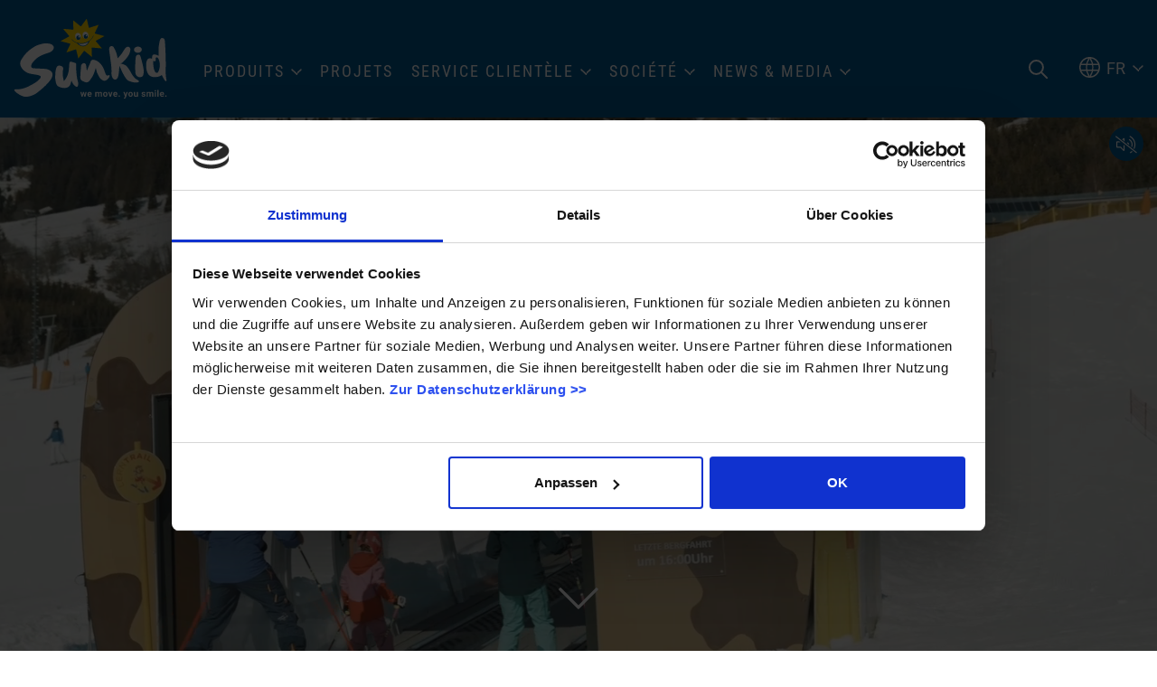

--- FILE ---
content_type: text/html; charset=utf-8
request_url: https://www.sunkidworld.com/fr/?utm_campaign=Supplier100&utm_medium=DirectoryAndProjects&utm_source=themeparX
body_size: 22410
content:
<!DOCTYPE html><html dir="ltr" lang="fr-FR" class="no-js"><head><meta charset="utf-8"><!-- This website is powered by TYPO3 - inspiring people to share! TYPO3 is a free open source Content Management Framework initially created by Kasper Skaarhoj and licensed under GNU/GPL. TYPO3 is copyright 1998-2026 of Kasper Skaarhoj. Extensions are copyright of their respective owners. Information and contribution at https://typo3.org/ --><title>Sunkid : des loisirs pour toute la famille</title><meta name="generator" content="TYPO3 CMS"/><meta name="description" content="Convoyeurs de ski, petits téléskis, accessoires et moyens auxiliaires pour les remontées mécaniques et les écoles de ski, mais aussi Family Rides et attractions pour les parcs de loisirs et bien d'autres choses encore font partie de notre portefeuille."/><meta name="referrer" content="origin"/><meta name="viewport" content="width=device-width, initial-scale=1"/><meta name="robots" content="INDEX,FOLLOW"/><meta property="og:type" content="Website"/><meta property="og:url" content="https://www.sunkidworld.com/fr/"/><meta name="twitter:card" content="summary"/><link rel="stylesheet" type="text/css" href="/typo3temp/assets/compressed/merged-085df1bb5c95de55cdd4bf0e733235ff-min.css?1767600529" media="all"><link rel="next" href="/fr/page/2/?utm_campaign=Supplier100&amp;utm_medium=DirectoryAndProjects&amp;utm_source=themeparX"/><link rel="apple-touch-icon" sizes="180x180" href="/favicons/apple-touch-icon.png"><link rel="icon" type="image/png" sizes="32x32" href="/favicons/favicon-32x32.png"><link rel="icon" type="image/png" sizes="16x16" href="/favicons/favicon-16x16.png"><link rel="manifest" href="/favicons/site.webmanifest"><link rel="mask-icon" href="/favicons/safari-pinned-tab.svg" color="#005a93"><meta name="msapplication-TileColor" content="#ffffff"><meta name="theme-color" content="#ffffff"><!-- Google Tag Manager --><script>(function(w,d,s,l,i){w[l]=w[l]||[];w[l].push({'gtm.start': new Date().getTime(),event:'gtm.js'});var f=d.getElementsByTagName(s)[0], j=d.createElement(s),dl=l!='dataLayer'?'&l='+l:'';j.async=true;j.src= 'https://www.googletagmanager.com/gtm.js?id='+i+dl;f.parentNode.insertBefore(j,f); })(window,document,'script','dataLayer','GTM-NSH3Q56');</script><!-- End Google Tag Manager --><link rel="canonical" href="https://www.sunkidworld.com/fr/"/><link rel="alternate" hreflang="de" href="https://www.sunkidworld.com/"/><link rel="alternate" hreflang="en-GB" href="https://www.sunkidworld.com/en/"/><link rel="alternate" hreflang="fr-FR" href="https://www.sunkidworld.com/fr/"/><link rel="alternate" hreflang="it-IT" href="https://www.sunkidworld.com/it/"/><link rel="alternate" hreflang="x-default" href="https://www.sunkidworld.com/"/></head><body><div class="page" id="page"><div class="top mm-fixed"><div class="top-nav animated"><div class="top-nav-container d-flex align-items-center align-items-xl-end"><div id="logo"><a href="/fr/"><img src="/fileadmin/images/sunkid-new-white.svg" width="100" height="100" alt="Sunkid Logo" ></a></div><div class="navi-mobile-toggle d-flex align-items-center d-xl-none ml-auto"><a href="#mobileNavi" title="Navigation Toggle" class="hamburger position-relative"><span></span></a></div><div class="mainNavi d-none d-xl-block"><nav class="navbar navbar-expand-lg p-0 h-100" aria-label="Main Navigation"><div class="nav navbar-nav h-100 text-uppercase"><div class="nav-item nav-item-39 d-flex top-bottom dropdown position-static"><a class="text-decoration-none" href="/fr/produits/" title="Produits" aria-haspopup="true" > Produits </a><div class="dropdown-menu dropdown-menu-39 border-none" aria-expanded="false" aria-label="Main Navigation Submenu" role="navigation"><div class="dropdown-container"><div class="d-flex flex-wrap"><div class="dropdown-navi"><div class="row"><div class="dropdown-column col-4"><div class="dropdown-items dropdown-items-84 "><a class="d-block w-100 text-decoration-none p-0 navigation" href="/fr/produits/moving-carpet/" title="Moving Carpet"><div class="dropdown-items-inner d-flex border-none"><div class="subitem-img "><div class="img-hover-zoom"><picture><source srcset="/lazy.png" data-srcset="/fileadmin/_processed_/4/2/csm_2024_Zauberteppich_BB-Hochoetz-Foerderbaender-BlauePisten-Web-_c__by-BAUSE-014_bebb7dd3ea.jpg" media="(max-width: 1400px) and (min-width: 1200px)"><img src="/lazy.png" class="lazy" data-src="/fileadmin/_processed_/4/2/csm_2024_Zauberteppich_BB-Hochoetz-Foerderbaender-BlauePisten-Web-_c__by-BAUSE-014_bebb7dd3ea.jpg" width="180" height="101" alt="[Translate to Französisch:] "></picture></div></div><div class="subitem-wrap pl-3 text-primary"><div class="subitem-headline">Moving Carpet</div><div class="subitem-text">La solution de transport difficilement égalable pour les personnes, les marchandises, les bateaux et les tubes !</div></div></div></a></div><div class="dropdown-items dropdown-items-85 "><a class="d-block w-100 text-decoration-none p-0 navigation" href="/fr/produits/remontee-mecanique/" title="Remontée Mécanique"><div class="dropdown-items-inner d-flex border-none"><div class="subitem-img "><div class="img-hover-zoom"><picture><source srcset="/lazy.png" data-srcset="/fileadmin/_processed_/8/6/csm_wildi-lift-hochoetz_09f7f4578b.jpg" media="(max-width: 1400px) and (min-width: 1200px)"><img src="/lazy.png" class="lazy" data-src="/fileadmin/_processed_/8/6/csm_wildi-lift-hochoetz_09f7f4578b.jpg" width="180" height="101"></picture></div></div><div class="subitem-wrap pl-3 text-primary"><div class="subitem-headline">Remontée Mécanique</div><div class="subitem-text">Le programme innovant de petits téléskis de Sunkid</div></div></div></a></div><div class="dropdown-items dropdown-items-86 "><a class="d-block w-100 text-decoration-none p-0 navigation" href="/fr/produits/sunny-stuff/" title="Sunny Stuff"><div class="dropdown-items-inner d-flex border-none"><div class="subitem-img "><div class="img-hover-zoom"><picture><source srcset="/lazy.png" data-srcset="/fileadmin/_processed_/2/b/csm_1503408946crop_seite-16---prio-1_58ce80382c.jpg" media="(max-width: 1400px) and (min-width: 1200px)"><img src="/lazy.png" class="lazy" data-src="/fileadmin/_processed_/2/b/csm_1503408946crop_seite-16---prio-1_58ce80382c.jpg" width="180" height="100"></picture></div></div><div class="subitem-wrap pl-3 text-primary"><div class="subitem-headline">Sunny Stuff</div><div class="subitem-text">Aides pour les écoles de ski, figures interactives, obstacles freestyle et bien plus encore ...</div></div></div></a></div><div class="dropdown-items dropdown-items-87 "><a class="d-block w-100 text-decoration-none p-0 navigation" href="/fr/produits/rotondo/" title="Rotondo"><div class="dropdown-items-inner d-flex border-none"><div class="subitem-img "><div class="img-hover-zoom"><picture><source srcset="/lazy.png" data-srcset="/fileadmin/_processed_/1/9/csm_highlights-2011__7_-1_d39596b06c.png" media="(max-width: 1400px) and (min-width: 1200px)"><img src="/lazy.png" class="lazy" data-src="/fileadmin/_processed_/1/9/csm_highlights-2011__7_-1_d39596b06c.png" width="180" height="101"></picture></div></div><div class="subitem-wrap pl-3 text-primary"><div class="subitem-headline">Rotondo</div><div class="subitem-text">Le carrousel de montagne pour l&#039;hiver et l&#039;été !</div></div></div></a></div></div><div class="dropdown-column col-4"><div class="dropdown-items dropdown-items-305 d-none"><a class="d-block w-100 text-decoration-none p-0 navigation" href="/fr/produits/trenner/" title="trenner"><div class="dropdown-items-inner d-flex border-none"><div class="subitem-img "><div class="img-hover-zoom"></div></div></div></a></div><div class="dropdown-items dropdown-items-88 "><a class="d-block w-100 text-decoration-none p-0 navigation" href="/fr/produits/mountain-coaster/" title="Mountain Coaster"><div class="dropdown-items-inner d-flex border-none"><div class="subitem-img "><div class="img-hover-zoom"><picture><source srcset="/lazy.png" data-srcset="/fileadmin/_processed_/0/1/csm_Sunkid_MoCo_2.0_Elbigenalp_023_7d132a862c.jpg" media="(max-width: 1400px) and (min-width: 1200px)"><img src="/lazy.png" class="lazy" data-src="/fileadmin/_processed_/0/1/csm_Sunkid_MoCo_2.0_Elbigenalp_023_7d132a862c.jpg" width="180" height="100" alt="[Translate to Französisch:] "></picture></div></div><div class="subitem-wrap pl-3 text-primary"><div class="subitem-headline">Mountain Coaster</div><div class="subitem-text">La piste de luge pour l&#039;hiver et l&#039;été !</div></div></div></a></div><div class="dropdown-items dropdown-items-89 "><a class="d-block w-100 text-decoration-none p-0 navigation" href="/fr/produits/woodn-fun/" title="Wood&#039;n&#039;Fun"><div class="dropdown-items-inner d-flex border-none"><div class="subitem-img "><div class="img-hover-zoom"><picture><source srcset="/lazy.png" data-srcset="/fileadmin/_processed_/3/8/csm_K%C3%BChtai_K%C3%BChSpielplatz_Sunkid_print_097_fc1df68add.jpg" media="(max-width: 1400px) and (min-width: 1200px)"><img src="/lazy.png" class="lazy" data-src="/fileadmin/_processed_/3/8/csm_K%C3%BChtai_K%C3%BChSpielplatz_Sunkid_print_097_fc1df68add.jpg" width="180" height="100" alt="[Translate to Französisch:] "/></picture></div></div><div class="subitem-wrap pl-3 text-primary"><div class="subitem-headline">Wood&#039;n&#039;Fun</div><div class="subitem-text">Jeux, sièges, mondes d&#039;aventure et de découverte, et bien plus encore</div></div></div></a></div><div class="dropdown-items dropdown-items-90 "><a class="d-block w-100 text-decoration-none p-0 navigation" href="/fr/produits/tubing/" title="Tubing"><div class="dropdown-items-inner d-flex border-none"><div class="subitem-img "><div class="img-hover-zoom"><picture><source srcset="/lazy.png" data-srcset="/fileadmin/_processed_/f/0/csm_Titelbild___Raster_a798073d53.jpg" media="(max-width: 1400px) and (min-width: 1200px)"><img src="/lazy.png" class="lazy" data-src="/fileadmin/_processed_/f/0/csm_Titelbild___Raster_a798073d53.jpg" width="180" height="100"></picture></div></div><div class="subitem-wrap pl-3 text-primary"><div class="subitem-headline">Tubing</div><div class="subitem-text">Des loisirs rapides pour l&#039;intérieur et l&#039;extérieur</div></div></div></a></div><div class="dropdown-items dropdown-items-91 "><a class="d-block w-100 text-decoration-none p-0 navigation" href="/fr/produits/pistes-synthetique/" title="Pistes synthétique"><div class="dropdown-items-inner d-flex border-none"><div class="subitem-img "><div class="img-hover-zoom"><picture><source srcset="/lazy.png" data-srcset="/fileadmin/_processed_/7/d/csm_2025-02_Dry_Slope_NP30__c__monttremblant-2_c16762014d.jpg" media="(max-width: 1400px) and (min-width: 1200px)"><img src="/lazy.png" class="lazy" data-src="/fileadmin/_processed_/7/d/csm_2025-02_Dry_Slope_NP30__c__monttremblant-2_c16762014d.jpg" width="180" height="101" alt="[Translate to Französisch:] "></picture></div></div><div class="subitem-wrap pl-3 text-primary"><div class="subitem-headline">Pistes synthétique</div><div class="subitem-text">Pistes synthétiques, presque identiques à celles de la neige, pour s&#039;amuser 365 jours par an </div></div></div></a></div></div><div class="dropdown-column col-4"><div class="dropdown-items dropdown-items-306 d-none"><a class="d-block w-100 text-decoration-none p-0 navigation" href="/fr/produits/trenner-1/" title="trenner"><div class="dropdown-items-inner d-flex border-none"><div class="subitem-img "><div class="img-hover-zoom"></div></div></div></a></div><div class="dropdown-items dropdown-items-92 "><a class="d-block w-100 text-decoration-none p-0 navigation" href="/fr/produits/family-rides/" title="Family Rides"><div class="dropdown-items-inner d-flex border-none"><div class="subitem-img "><div class="img-hover-zoom"><picture><source srcset="/lazy.png" data-srcset="/fileadmin/_processed_/a/b/csm_DJI_0164_287599e3f5.jpg" media="(max-width: 1400px) and (min-width: 1200px)"><img src="/lazy.png" class="lazy" data-src="/fileadmin/_processed_/a/b/csm_DJI_0164_287599e3f5.jpg" width="180" height="100" alt="[Translate to Französisch:] "></picture></div></div><div class="subitem-wrap pl-3 text-primary"><div class="subitem-headline">Family Rides</div><div class="subitem-text">Manèges et attractions pour toute la famille !</div></div></div></a></div><div class="dropdown-items dropdown-items-93 "><a class="d-block w-100 text-decoration-none p-0 navigation" href="/fr/produits/amusement-technology/" title="Amusement Technology"><div class="dropdown-items-inner d-flex border-none"><div class="subitem-img "><div class="img-hover-zoom"><picture><source srcset="/lazy.png" data-srcset="/fileadmin/_processed_/2/4/csm_amusement-technology-sunkid-2_5221be5f01.jpg" media="(max-width: 1400px) and (min-width: 1200px)"><img src="/lazy.png" class="lazy" data-src="/fileadmin/_processed_/2/4/csm_amusement-technology-sunkid-2_5221be5f01.jpg" width="180" height="100"></picture></div></div><div class="subitem-wrap pl-3 text-primary"><div class="subitem-headline">Amusement Technology</div><div class="subitem-text">Trains et composants pour montagnes russes, technique de loisirs</div></div></div></a></div></div></div></div><div class="dropdown-finder bg-primary"><div id="c156" class="wrap frame dce_07_content frame-space-before- frame-default dce_07_content" ><div class="container"><div class="row justify-content-center"></div></div><div class="dropdown-finder-inner text-center"><div class="dropdown-finder-headline text-white"> recherche de produits </div><div class="dropdown-finder-text text-white text-italic-light"><p>Trouvez rapidement et facilement le produit que vous recherchez grâce à notre outil de recherche de produits ?</p></div><div class="dropdown-finder-link"><a href="/fr/produits/" title="vers le chercheur de produits" class="btn btn-menu btn-secondary text-uppercase"> vers le chercheur de produits </a></div></div></div></div></div></div></div></div><div class="nav-item nav-item-40 d-flex top-bottom "><a class="text-decoration-none" href="/fr/projets/" title="Projets" > Projets </a></div><div class="nav-item nav-item-41 d-flex top-bottom dropdown "><a class="text-decoration-none" href="/fr/service-clientele/" title="Service clientèle" aria-haspopup="true" > Service clientèle </a><div class="dropdown-menu p-0" aria-expanded="false" aria-label="Main Navigation Submenu" role="navigation"><div class="dropdown-item "><a class="d-block text-decoration-none" href="/fr/service-clientele/info-contact/" title="Info &amp; contact" > Info &amp; contact </a></div><div class="dropdown-item "><a class="d-block text-decoration-none" href="/fr/service-clientele/feuilles-de-test/" title="Feuilles de test" > Feuilles de test </a></div><div class="dropdown-item "><a class="d-block text-decoration-none" href="/fr/service-clientele/abc-pro/" title="ABC pro" > ABC pro </a></div><div class="dropdown-item "><a class="d-block text-decoration-none" href="/fr/service-clientele/moco-pro/" title="MOCO pro" > MOCO pro </a></div></div></div><div class="nav-item nav-item-42 d-flex top-bottom dropdown "><a class="text-decoration-none" href="/fr/societe/a-propos-de-nous/" title="Société" aria-haspopup="true" > Société </a><div class="dropdown-menu p-0" aria-expanded="false" aria-label="Main Navigation Submenu" role="navigation"><div class="dropdown-item "><a class="d-block text-decoration-none" href="/fr/societe/a-propos-de-nous/" title="À propos de nous" > À propos de nous </a></div><div class="dropdown-item "><a class="d-block text-decoration-none" href="/fr/responsabilite/" title="Responsabilité" > Responsabilité </a></div><div class="dropdown-item "><a class="d-block text-decoration-none" href="/fr/societe/histoire/" title="Histoire" > Histoire </a></div><div class="dropdown-item "><a class="d-block text-decoration-none" href="/fr/societe/contact/" title="Contact" > Contact </a></div></div></div><div class="nav-item nav-item-47 d-flex top-bottom dropdown "><a class="text-decoration-none" href="/fr/news-media/news/" title="News &amp; Media" aria-haspopup="true" > News &amp; Media </a><div class="dropdown-menu p-0" aria-expanded="false" aria-label="Main Navigation Submenu" role="navigation"><div class="dropdown-item "><a class="d-block text-decoration-none" href="/fr/news-media/news/" title="Actualités" > Actualités </a></div><div class="dropdown-item "><a class="d-block text-decoration-none" href="/fr/news-media/downloads/" title="Téléchargements" > Téléchargements </a></div><div class="dropdown-item "><a class="d-block text-decoration-none" href="/fr/news-media/dates-des-salons/" title="Dates des salons" > Dates des salons </a></div><div class="dropdown-item "><a class="d-block text-decoration-none" href="/fr/news-media/newsletter/" title="Bulletin d&#039;information" > Bulletin d&#039;information </a></div></div></div></div></nav></div><nav id="mobileNavi" aria-label="Mobile Navigation" class="d-xl-none" style="display:none;"><ul class=""><li class=""><a class="" href="/fr/produits/" title="Produits"> Produits </a><ul class=""><li class=" "><a class="d-flex" href="/fr/produits/moving-carpet/" title="Moving Carpet" ><div class="subitem-img col-4 col-md-3 p-0"><div class="img-hover-zoom"><picture><source srcset="/lazy.png" data-srcset="/fileadmin/_processed_/4/2/csm_2024_Zauberteppich_BB-Hochoetz-Foerderbaender-BlauePisten-Web-_c__by-BAUSE-014_91d70ff643.jpg" media="(max-width: 480px)"><source srcset="/lazy.png" data-srcset="/fileadmin/_processed_/4/2/csm_2024_Zauberteppich_BB-Hochoetz-Foerderbaender-BlauePisten-Web-_c__by-BAUSE-014_9f0f919183.jpg" media="(max-width: 767px) and (min-width: 481px)"><source srcset="/lazy.png" data-srcset="/fileadmin/_processed_/4/2/csm_2024_Zauberteppich_BB-Hochoetz-Foerderbaender-BlauePisten-Web-_c__by-BAUSE-014_4baae9923c.jpg" media="(max-width: 991px) and (min-width: 768px)"><img src="/lazy.png" class="lazy" data-src="/fileadmin/_processed_/4/2/csm_2024_Zauberteppich_BB-Hochoetz-Foerderbaender-BlauePisten-Web-_c__by-BAUSE-014_bebb7dd3ea.jpg" width="180" height="101" alt="[Translate to Französisch:] "></picture></div></div><div class="subitem-text col-8 col-md-9 "><div class="subitem-text-headline"> Moving Carpet </div><div class="subitem-text-text"> La solution de transport difficilement égalable pour les personnes, les marchandises, les bateaux et les tubes ! </div></div></a></li><li class=" "><a class="d-flex" href="/fr/produits/remontee-mecanique/" title="Remontée Mécanique" ><div class="subitem-img col-4 col-md-3 p-0"><div class="img-hover-zoom"><picture><source srcset="/lazy.png" data-srcset="/fileadmin/_processed_/8/6/csm_wildi-lift-hochoetz_5d48248d48.jpg" media="(max-width: 480px)"><source srcset="/lazy.png" data-srcset="/fileadmin/_processed_/8/6/csm_wildi-lift-hochoetz_eb0199ac11.jpg" media="(max-width: 767px) and (min-width: 481px)"><source srcset="/lazy.png" data-srcset="/fileadmin/_processed_/8/6/csm_wildi-lift-hochoetz_d085cf8e08.jpg" media="(max-width: 991px) and (min-width: 768px)"><img src="/lazy.png" class="lazy" data-src="/fileadmin/_processed_/8/6/csm_wildi-lift-hochoetz_09f7f4578b.jpg" width="180" height="101"></picture></div></div><div class="subitem-text col-8 col-md-9 "><div class="subitem-text-headline"> Remontée Mécanique </div><div class="subitem-text-text"> Le programme innovant de petits téléskis de Sunkid </div></div></a></li><li class=" "><a class="d-flex" href="/fr/produits/sunny-stuff/" title="Sunny Stuff" ><div class="subitem-img col-4 col-md-3 p-0"><div class="img-hover-zoom"><picture><source srcset="/lazy.png" data-srcset="/fileadmin/_processed_/2/b/csm_1503408946crop_seite-16---prio-1_edb1dc1e58.jpg" media="(max-width: 480px)"><source srcset="/lazy.png" data-srcset="/fileadmin/_processed_/2/b/csm_1503408946crop_seite-16---prio-1_3d2b33c572.jpg" media="(max-width: 767px) and (min-width: 481px)"><source srcset="/lazy.png" data-srcset="/fileadmin/_processed_/2/b/csm_1503408946crop_seite-16---prio-1_feffd38a39.jpg" media="(max-width: 991px) and (min-width: 768px)"><img src="/lazy.png" class="lazy" data-src="/fileadmin/_processed_/2/b/csm_1503408946crop_seite-16---prio-1_58ce80382c.jpg" width="180" height="100"></picture></div></div><div class="subitem-text col-8 col-md-9 "><div class="subitem-text-headline"> Sunny Stuff </div><div class="subitem-text-text"> Aides pour les écoles de ski, figures interactives, obstacles freestyle et bien plus encore ... </div></div></a></li><li class=" "><a class="d-flex" href="/fr/produits/rotondo/" title="Rotondo" ><div class="subitem-img col-4 col-md-3 p-0"><div class="img-hover-zoom"><picture><source srcset="/lazy.png" data-srcset="/fileadmin/userdaten/bilder/rotondo/highlights-2011__7_-1.png" media="(max-width: 480px)"><source srcset="/lazy.png" data-srcset="/fileadmin/userdaten/bilder/rotondo/highlights-2011__7_-1.png" media="(max-width: 767px) and (min-width: 481px)"><source srcset="/lazy.png" data-srcset="/fileadmin/userdaten/bilder/rotondo/highlights-2011__7_-1.png" media="(max-width: 991px) and (min-width: 768px)"><img src="/lazy.png" class="lazy" data-src="/fileadmin/_processed_/1/9/csm_highlights-2011__7_-1_d39596b06c.png" width="180" height="101"></picture></div></div><div class="subitem-text col-8 col-md-9 "><div class="subitem-text-headline"> Rotondo </div><div class="subitem-text-text"> Le carrousel de montagne pour l&#039;hiver et l&#039;été ! </div></div></a></li><li class=" d-none"><a class="d-flex" href="/fr/produits/trenner/" title="trenner" ><div class="subitem-text col-8 col-md-9 "><div class=""> trenner </div><div class="subitem-text-text"></div></div></a></li><li class=" "><a class="d-flex" href="/fr/produits/mountain-coaster/" title="Mountain Coaster" ><div class="subitem-img col-4 col-md-3 p-0"><div class="img-hover-zoom"><picture><source srcset="/lazy.png" data-srcset="/fileadmin/_processed_/0/1/csm_Sunkid_MoCo_2.0_Elbigenalp_023_7f93e573b5.jpg" media="(max-width: 480px)"><source srcset="/lazy.png" data-srcset="/fileadmin/_processed_/0/1/csm_Sunkid_MoCo_2.0_Elbigenalp_023_55c1666daf.jpg" media="(max-width: 767px) and (min-width: 481px)"><source srcset="/lazy.png" data-srcset="/fileadmin/_processed_/0/1/csm_Sunkid_MoCo_2.0_Elbigenalp_023_c637f0154e.jpg" media="(max-width: 991px) and (min-width: 768px)"><img src="/lazy.png" class="lazy" data-src="/fileadmin/_processed_/0/1/csm_Sunkid_MoCo_2.0_Elbigenalp_023_7d132a862c.jpg" width="180" height="100" alt="[Translate to Französisch:] "></picture></div></div><div class="subitem-text col-8 col-md-9 "><div class="subitem-text-headline"> Mountain Coaster </div><div class="subitem-text-text"> La piste de luge pour l&#039;hiver et l&#039;été ! </div></div></a></li><li class=" "><a class="d-flex" href="/fr/produits/woodn-fun/" title="Wood&#039;n&#039;Fun" ><div class="subitem-img col-4 col-md-3 p-0"><div class="img-hover-zoom"><picture><source srcset="/lazy.png" data-srcset="/fileadmin/userdaten/bilder/projekte-2024/K%C3%BChtai_K%C3%BChSpielplatz_Sunkid_print_097.jpg" media="(max-width: 480px)"><source srcset="/lazy.png" data-srcset="/fileadmin/_processed_/3/8/csm_K%C3%BChtai_K%C3%BChSpielplatz_Sunkid_print_097_e14fda5620.jpg" media="(max-width: 767px) and (min-width: 481px)"><source srcset="/lazy.png" data-srcset="/fileadmin/_processed_/3/8/csm_K%C3%BChtai_K%C3%BChSpielplatz_Sunkid_print_097_e713932627.jpg" media="(max-width: 991px) and (min-width: 768px)"><img src="/lazy.png" class="lazy" data-src="/fileadmin/_processed_/3/8/csm_K%C3%BChtai_K%C3%BChSpielplatz_Sunkid_print_097_fc1df68add.jpg" width="180" height="100" alt="[Translate to Französisch:] "/></picture></div></div><div class="subitem-text col-8 col-md-9 "><div class="subitem-text-headline"> Wood&#039;n&#039;Fun </div><div class="subitem-text-text"> Jeux, sièges, mondes d&#039;aventure et de découverte, et bien plus encore </div></div></a></li><li class=" "><a class="d-flex" href="/fr/produits/tubing/" title="Tubing" ><div class="subitem-img col-4 col-md-3 p-0"><div class="img-hover-zoom"><picture><source srcset="/lazy.png" data-srcset="/fileadmin/userdaten/bilder/tubing/allgemein/Titelbild___Raster.jpg" media="(max-width: 480px)"><source srcset="/lazy.png" data-srcset="/fileadmin/userdaten/bilder/tubing/allgemein/Titelbild___Raster.jpg" media="(max-width: 767px) and (min-width: 481px)"><source srcset="/lazy.png" data-srcset="/fileadmin/_processed_/f/0/csm_Titelbild___Raster_ef603eddce.jpg" media="(max-width: 991px) and (min-width: 768px)"><img src="/lazy.png" class="lazy" data-src="/fileadmin/_processed_/f/0/csm_Titelbild___Raster_a798073d53.jpg" width="180" height="100"></picture></div></div><div class="subitem-text col-8 col-md-9 "><div class="subitem-text-headline"> Tubing </div><div class="subitem-text-text"> Des loisirs rapides pour l&#039;intérieur et l&#039;extérieur </div></div></a></li><li class=" "><a class="d-flex" href="/fr/produits/pistes-synthetique/" title="Pistes synthétique" ><div class="subitem-img col-4 col-md-3 p-0"><div class="img-hover-zoom"><picture><source srcset="/lazy.png" data-srcset="/fileadmin/_processed_/7/d/csm_2025-02_Dry_Slope_NP30__c__monttremblant-2_95a8b271c0.jpg" media="(max-width: 480px)"><source srcset="/lazy.png" data-srcset="/fileadmin/_processed_/7/d/csm_2025-02_Dry_Slope_NP30__c__monttremblant-2_b93f5bf40b.jpg" media="(max-width: 767px) and (min-width: 481px)"><source srcset="/lazy.png" data-srcset="/fileadmin/_processed_/7/d/csm_2025-02_Dry_Slope_NP30__c__monttremblant-2_51ce53221c.jpg" media="(max-width: 991px) and (min-width: 768px)"><img src="/lazy.png" class="lazy" data-src="/fileadmin/_processed_/7/d/csm_2025-02_Dry_Slope_NP30__c__monttremblant-2_c16762014d.jpg" width="180" height="101" alt="[Translate to Französisch:] "></picture></div></div><div class="subitem-text col-8 col-md-9 "><div class="subitem-text-headline"> Pistes synthétique </div><div class="subitem-text-text"> Pistes synthétiques, presque identiques à celles de la neige, pour s&#039;amuser 365 jours par an </div></div></a></li><li class=" d-none"><a class="d-flex" href="/fr/produits/trenner-1/" title="trenner" ><div class="subitem-text col-8 col-md-9 "><div class=""> trenner </div><div class="subitem-text-text"></div></div></a></li><li class=" "><a class="d-flex" href="/fr/produits/family-rides/" title="Family Rides" ><div class="subitem-img col-4 col-md-3 p-0"><div class="img-hover-zoom"><picture><source srcset="/lazy.png" data-srcset="/fileadmin/_processed_/a/b/csm_DJI_0164_e981a9ac99.jpg" media="(max-width: 480px)"><source srcset="/lazy.png" data-srcset="/fileadmin/_processed_/a/b/csm_DJI_0164_976c311136.jpg" media="(max-width: 767px) and (min-width: 481px)"><source srcset="/lazy.png" data-srcset="/fileadmin/_processed_/a/b/csm_DJI_0164_ad8bc84c40.jpg" media="(max-width: 991px) and (min-width: 768px)"><img src="/lazy.png" class="lazy" data-src="/fileadmin/_processed_/a/b/csm_DJI_0164_287599e3f5.jpg" width="180" height="100" alt="[Translate to Französisch:] "></picture></div></div><div class="subitem-text col-8 col-md-9 "><div class="subitem-text-headline"> Family Rides </div><div class="subitem-text-text"> Manèges et attractions pour toute la famille ! </div></div></a></li><li class=" "><a class="d-flex" href="/fr/produits/amusement-technology/" title="Amusement Technology" ><div class="subitem-img col-4 col-md-3 p-0"><div class="img-hover-zoom"><picture><source srcset="/lazy.png" data-srcset="/fileadmin/userdaten/bilder/amusement-technology/amusement-technology-sunkid-2.jpg" media="(max-width: 480px)"><source srcset="/lazy.png" data-srcset="/fileadmin/_processed_/2/4/csm_amusement-technology-sunkid-2_98dd005765.jpg" media="(max-width: 767px) and (min-width: 481px)"><source srcset="/lazy.png" data-srcset="/fileadmin/_processed_/2/4/csm_amusement-technology-sunkid-2_0c8eea93b7.jpg" media="(max-width: 991px) and (min-width: 768px)"><img src="/lazy.png" class="lazy" data-src="/fileadmin/_processed_/2/4/csm_amusement-technology-sunkid-2_5221be5f01.jpg" width="180" height="100"></picture></div></div><div class="subitem-text col-8 col-md-9 "><div class="subitem-text-headline"> Amusement Technology </div><div class="subitem-text-text"> Trains et composants pour montagnes russes, technique de loisirs </div></div></a></li></ul></li><li class=""><a class="" href="/fr/projets/" title="Projets"> Projets </a></li><li class=""><a class="" href="/fr/service-clientele/" title="Service clientèle"> Service clientèle </a><ul class=""><li class=" "><a class="d-flex" href="/fr/service-clientele/info-contact/" title="Info &amp; contact" ><div class="subitem-text col-8 col-md-9 "><div class=""> Info &amp; contact </div><div class="subitem-text-text"></div></div></a></li><li class=" "><a class="d-flex" href="/fr/service-clientele/feuilles-de-test/" title="Feuilles de test" ><div class="subitem-text col-8 col-md-9 "><div class=""> Feuilles de test </div><div class="subitem-text-text"></div></div></a></li><li class=" "><a class="d-flex" href="/fr/service-clientele/abc-pro/" title="ABC pro" ><div class="subitem-text col-8 col-md-9 "><div class=""> ABC pro </div><div class="subitem-text-text"></div></div></a><ul class=""><li class=""><a class="" href="/fr/service-clientele/abc-pro/inscription/" title="Inscription" > Inscription </a></li></ul></li><li class=" "><a class="d-flex" href="/fr/service-clientele/moco-pro/" title="MOCO pro" ><div class="subitem-text col-8 col-md-9 "><div class=""> MOCO pro </div><div class="subitem-text-text"></div></div></a></li></ul></li><li class=""><a class="" href="/fr/societe/a-propos-de-nous/" title="Société"> Société </a><ul class=""><li class=" "><a class="d-flex" href="/fr/societe/a-propos-de-nous/" title="À propos de nous" ><div class="subitem-text col-8 col-md-9 "><div class=""> À propos de nous </div><div class="subitem-text-text"></div></div></a></li><li class=" "><a class="d-flex" href="/fr/responsabilite/" title="Responsabilité" ><div class="subitem-text col-8 col-md-9 "><div class=""> Responsabilité </div><div class="subitem-text-text"></div></div></a></li><li class=" "><a class="d-flex" href="/fr/societe/histoire/" title="Histoire" ><div class="subitem-text col-8 col-md-9 "><div class=""> Histoire </div><div class="subitem-text-text"></div></div></a></li><li class=" "><a class="d-flex" href="/fr/societe/contact/" title="Contact" ><div class="subitem-text col-8 col-md-9 "><div class=""> Contact </div><div class="subitem-text-text"></div></div></a></li></ul></li><li class=""><a class="" href="/fr/news-media/news/" title="News &amp; Media"> News &amp; Media </a><ul class=""><li class=" "><a class="d-flex" href="/fr/news-media/news/" title="Actualités" ><div class="subitem-text col-8 col-md-9 "><div class=""> Actualités </div><div class="subitem-text-text"></div></div></a></li><li class=" "><a class="d-flex" href="/fr/news-media/downloads/" title="Téléchargements" ><div class="subitem-text col-8 col-md-9 "><div class=""> Téléchargements </div><div class="subitem-text-text"></div></div></a></li><li class=" "><a class="d-flex" href="/fr/news-media/dates-des-salons/" title="Dates des salons" ><div class="subitem-text col-8 col-md-9 "><div class=""> Dates des salons </div><div class="subitem-text-text"></div></div></a></li><li class=" "><a class="d-flex" href="/fr/news-media/newsletter/" title="Bulletin d&#039;information" ><div class="subitem-text col-8 col-md-9 "><div class=""> Bulletin d&#039;information </div><div class="subitem-text-text"></div></div></a></li></ul></li></ul><script> window.addEventListener("DOMContentLoaded", mobileNavi, true); function mobileNavi () { $('#mobileNavi').removeAttr('style'); const menu = new Mmenu( "#mobileNavi", { extensions: [ "position-right", "fullscreen" ], "navbars": [ { height: 2, content : [ jQuery('#navi-mobile-icon').html(), 'close', ] }, { position: "top", content: [ "prev", ] }, { position: "bottom", content: [ jQuery('#mobilenavilink').html(), ] } ] }, { offCanvas: { page: { selector: ".page" } }, classNames: { fixedElements: { fixed: "mm-fixed", } } } ); var API = menu.API; $("body").delegate(".top", "click", function(){ API.close(); }); } </script></nav><div class="navi-search top-bottom ml-auto d-none d-xl-block"><a href="/fr/recherche/"><img src="/fileadmin/images/icons/suche.svg" width="22" height="22" alt="Suche" ></a></div><div class="navi-lang top-bottom d-none d-xl-block"><div class="small currentFlag">FR</div><ul><li><a href="/?utm_campaign=Supplier100&amp;utm_medium=DirectoryAndProjects&amp;utm_source=themeparX">DE</a></li><li><a href="/en/?utm_campaign=Supplier100&amp;utm_medium=DirectoryAndProjects&amp;utm_source=themeparX">EN</a></li><li><a href="/it/?utm_campaign=Supplier100&amp;utm_medium=DirectoryAndProjects&amp;utm_source=themeparX">IT</a></li><li class="active"><a href="/fr/?utm_campaign=Supplier100&amp;utm_medium=DirectoryAndProjects&amp;utm_source=themeparX">FR</a></li></ul></div></div></div></div><header id="header"><div id="c1634" class="wrap frame headerslider dce_01_headerlider frame-space-before- frame-default dce_01_headerlider" ><div class="headerslider-blank"></div><div class="swiper-container headerslider-container headerslider-container-1634"><div class="headerslider swiper-wrapper"><div class="headerslider-slide swiper-slide swiper-slide-video" style="background-image: url(/fileadmin/_processed_/3/3/csm_startseite_d196d220b4.png); background-repeat: no-repeat; background-size: cover;background-position: center center;"><video data-id=".video-1634-1" class="d-none d-lg-block video-1634-1" width="1920" height="1080" preload="auto" muted ><source src="/fileadmin//userdaten/video/Header_Website_neu_v2.mp4" type="video/mp4"></video><div class="video-mutebtn videomuted"><span class="mutebtn"><i class="fal fa-volume"></i></span><span class="unmutebtn"><i class="fal fa-volume-slash"></i></span></div></div></div><script> window.addEventListener("load", slider1634, false); function slider1634 () { var swiper = $('.headerslider-container-1634'); var mySwiper1634 = new Swiper(swiper, { loop:true, preloadImages: false, lazy:true, lazy: { loadPrevNext: true, }, allowTouchMove:false, on: { init: function () { if ($('.swiper-slide-active').hasClass("swiper-slide-video")){ this.autoplay.stop(); $('.swiper-slide-active video').trigger('play'); }else{ this.params.autoplay = { delay: 6000, }; this.autoplay.start(); } }, }, }); mySwiper1634.on('slideChange', function () { var prevslide = this.slides.eq(this.previousIndex).attr('class'); var activeslide = this.slides.eq(this.activeIndex).attr('class'); if (prevslide.indexOf("swiper-slide-video") >= 0){ var prevvideoID = this.slides.eq(this.previousIndex).find('video').attr('data-id'); var activevideoID = this.slides.eq(this.activeIndex).find('video').attr('data-id'); console.log(activevideoID); $(prevvideoID).trigger('pause'); $(prevvideoID).prop('muted',true); $(prevvideoID).next('.video-mutebtn').addClass('videomuted'); } if (activeslide.indexOf("swiper-slide-video") >= 0){ var prevvideoID = this.slides.eq(this.previousIndex).find('video').attr('data-id'); var activevideoID = this.slides.eq(this.activeIndex).find('video').attr('data-id'); console.log('.swiper-slide-active ' + activevideoID); $(this.slides.eq(this.activeIndex).find('video')).trigger('play'); mySwiper1634.autoplay.stop(); $(this.slides.eq(this.activeIndex).find('video')).on('ended',function(){ mySwiper1634.slideNext(); mySwiper1634.params.autoplay = { delay: 6000, }; mySwiper1634.autoplay.start(); /*FOR LOOP:*/ /*$('#'+activevideoID).trigger('play');*/ }); }else{ mySwiper1634.params.autoplay = { delay: 6000, }; mySwiper1634.autoplay.start(); } }); $(".video-mutebtn").on( "click touch", function() { $video = $(this).prev('video'); if( $($video).prop('muted') ){ $(this).removeClass('videomuted'); $($video).prop('muted', false); }else{ $(this).addClass('videomuted'); $($video).prop('muted', true); } }); } </script></div><div class="headerslider-scrolldown d-none d-md-flex justify-content-center"><div class="headerslider-scrolldown-button animated"><i class="fal fa-chevron-down"></i></div></div></div></header><main id="main"><div class="gridWrap frame frame-default frame-layout-0" id="c99"><div class="container"><div class='row'><div class="col-lg-8"><div id="c100" class="wrap frame dce_07_content frame-space-before-extra-small frame-default dce_07_content" ><div class="container"><div class="row"><div class=""><div class="col-12"><div class="content-preheadline text-italic-light text-uppercase smallteaser-text text-left "> UN SEUL FOURNISSEUR </div><div class="content-headline content-headline-typewriter text-primary text-left"><h1 class="content-headline-typewriter-inner ">SUNKID – WE MOVE. YOU SMILE.</h1></div></div><div class="col-lg-10"><div class="content-text"><p>Sunkid est l'un des principaux fournisseurs mondiaux d'attractions de loisirs pour toute la famille. Des attractions individuelles sélectionnées jusqu'à la conception globale individuelle, la production et la réalisation clé en main, Sunkid propose une multitude de produits et de services.<br><br> Nos solutions innovantes pour le transport de personnes et de marchandises déplacent aujourd'hui des millions de personnes dans le monde entier.</p></div></div></div></div><div class="row justify-content-center"></div></div></div></div><div class="d-none d-lg-block col-lg-4"><div id="c101" class="wrap frame dce_07_content frame-space-before- frame-default dce_07_content" ><div class="container"><div class="row justify-content-center"><div class="content-infobox bg-grey text-center d-none d-lg-block"><div class="content-infobox-text pb-2"><p>TROUVER RAPIDEMENT ET FACILEMENT LE PRODUIT QUE VOUS RECHERCHEZ GRÂCE À NOTRE OUTIL DE RECHERCHE DE PRODUITS ?</p></div><a href="/fr/produits/" title="vers le chercheur de produits" class="btn btn-menu btn-secondary"> vers le chercheur de produits </a><div class="content-infobox-divider"></div><div class="content-infobox-text pb-2"><p>... OU CONSULTEZ NOS PROJETS DE RÉFÉRENCE</p></div><a href="/fr/projets/" title="VERS LES PROJETS" class="btn btn-menu btn-primary"> VERS LES PROJETS </a></div></div></div></div></div></div></div></div><div class="tx-dce-container"><div id="c145" class="frame frame-space-after- frame-default dce_14_teaserbox"><div class="container"><div class="row"><div class=" col-xl-6 text-white teaserbox-bottom"><a href="/fr/produits/moving-carpet/"><div class="teaserbox"><div class="teaserbox-img teaserbox-img-overlay position-relative"><picture><source srcset="/lazy.png" data-srcset="/fileadmin/_processed_/6/0/csm_c-tauplutz_bergabahnen_38a7f39b3f.jpg" media="(max-width: 480px)"><source srcset="/lazy.png" data-srcset="/fileadmin/_processed_/6/0/csm_c-tauplutz_bergabahnen_144030a94c.jpg" media="(max-width: 767px) and (min-width: 481px)"><source srcset="/lazy.png" data-srcset="/fileadmin/_processed_/6/0/csm_c-tauplutz_bergabahnen_f643d41e6a.jpg" media="(max-width: 991px) and (min-width: 768px)"><source srcset="/lazy.png" data-srcset="/fileadmin/_processed_/6/0/csm_c-tauplutz_bergabahnen_8bce941cf2.jpg" media="(max-width: 1199px) and (min-width: 992px)"><source srcset="/lazy.png" data-srcset="/fileadmin/_processed_/6/0/csm_c-tauplutz_bergabahnen_823bebbd21.jpg" media="(max-width: 1400px) and (min-width: 1200px)"><img src="/lazy.png" class="lazy" data-src="/fileadmin/_processed_/6/0/csm_c-tauplutz_bergabahnen_9c8cd8806e.jpg" width="760" height="375"></picture><div class="teaserbox-content-img"><div class="teaserbox-headline teaserbox-headline-img text-uppercase"> Moving Carpet </div><div class="teaserbox-text teaserbox-text-img"><p>Le tapis roulant original depuis 1996. La solution de transport difficilement égalable pour les personnes, les marchandises, les bateaux et les tubes, 365 jours par an !</p></div><div class="teaserbox-link "><div class="btn btn-menu btn-outline-white"> plus </div></div></div></div></div></a></div><div class=" col-xl-6 text-white teaserbox-bottom"><a href="/fr/produits/mountain-coaster/"><div class="teaserbox"><div class="teaserbox-img teaserbox-img-overlay position-relative"><picture><source srcset="/lazy.png" data-srcset="/fileadmin/_processed_/6/b/csm_IMG_7831_e822a1dd6c.jpg" media="(max-width: 480px)"><source srcset="/lazy.png" data-srcset="/fileadmin/_processed_/6/b/csm_IMG_7831_ed08fe8eb7.jpg" media="(max-width: 767px) and (min-width: 481px)"><source srcset="/lazy.png" data-srcset="/fileadmin/_processed_/6/b/csm_IMG_7831_1d6e284b0d.jpg" media="(max-width: 991px) and (min-width: 768px)"><source srcset="/lazy.png" data-srcset="/fileadmin/_processed_/6/b/csm_IMG_7831_588674db19.jpg" media="(max-width: 1199px) and (min-width: 992px)"><source srcset="/lazy.png" data-srcset="/fileadmin/_processed_/6/b/csm_IMG_7831_abc4e5ba4c.jpg" media="(max-width: 1400px) and (min-width: 1200px)"><img src="/lazy.png" class="lazy" data-src="/fileadmin/_processed_/6/b/csm_IMG_7831_57f68e2f6b.jpg" width="760" height="365"></picture><div class="teaserbox-content-img"><div class="teaserbox-headline teaserbox-headline-img text-uppercase"> MOUNTAIN COASTER 2.0 </div><div class="teaserbox-text teaserbox-text-img"><p>La piste de luge toute l'année avec une expérience de conduite unique. Nos pistes de luge à l'année comptent parmi les installations les plus vendues au monde.</p></div><div class="teaserbox-link "><div class="btn btn-menu btn-outline-white"> plus </div></div></div></div></div></a></div><div class=" col-md-6 col-xl-3 text-white teaserbox-bottom"><a href="/fr/produits/remontee-mecanique/"><div class="teaserbox"><div class="teaserbox-img teaserbox-img-overlay position-relative"><picture><source srcset="/lazy.png" data-srcset="/fileadmin/_processed_/e/a/csm_2022-02-02_Mega_Comfort_Start_c.by_Bergbahnen_Hochoetz___AT___3__8bcaf22d3c.jpg" media="(max-width: 480px)"><source srcset="/lazy.png" data-srcset="/fileadmin/_processed_/e/a/csm_2022-02-02_Mega_Comfort_Start_c.by_Bergbahnen_Hochoetz___AT___3__2c77738e11.jpg" media="(max-width: 767px) and (min-width: 481px)"><source srcset="/lazy.png" data-srcset="/fileadmin/_processed_/e/a/csm_2022-02-02_Mega_Comfort_Start_c.by_Bergbahnen_Hochoetz___AT___3__ad3d3ba223.jpg" media="(max-width: 991px) and (min-width: 768px)"><source srcset="/lazy.png" data-srcset="/fileadmin/_processed_/e/a/csm_2022-02-02_Mega_Comfort_Start_c.by_Bergbahnen_Hochoetz___AT___3__c5379d14f5.jpg" media="(max-width: 1199px) and (min-width: 992px)"><source srcset="/lazy.png" data-srcset="/fileadmin/_processed_/e/a/csm_2022-02-02_Mega_Comfort_Start_c.by_Bergbahnen_Hochoetz___AT___3__b1acbe998c.jpg" media="(max-width: 1400px) and (min-width: 1200px)"><img src="/lazy.png" class="lazy" data-src="/fileadmin/_processed_/e/a/csm_2022-02-02_Mega_Comfort_Start_c.by_Bergbahnen_Hochoetz___AT___3__4c64b2e27d.jpg" width="375" height="375"></picture><div class="teaserbox-content-img"><div class="teaserbox-headline teaserbox-headline-img text-uppercase"> LIFTE </div><div class="teaserbox-text teaserbox-text-img"><p>Le programme innovant de petits téléskis de Sunkid</p></div><div class="teaserbox-link "><div class="btn btn-menu btn-outline-white"> plus </div></div></div></div></div></a></div><div class=" col-md-6 col-xl-3 text-white teaserbox-bottom"><a href="/fr/produits/sunny-stuff/"><div class="teaserbox"><div class="teaserbox-img teaserbox-img-overlay position-relative"><picture><source srcset="/lazy.png" data-srcset="/fileadmin/_processed_/2/b/csm_1503408946crop_seite-16---prio-1_900e629736.jpg" media="(max-width: 480px)"><source srcset="/lazy.png" data-srcset="/fileadmin/_processed_/2/b/csm_1503408946crop_seite-16---prio-1_3d95131fa4.jpg" media="(max-width: 767px) and (min-width: 481px)"><source srcset="/lazy.png" data-srcset="/fileadmin/_processed_/2/b/csm_1503408946crop_seite-16---prio-1_d204e3274d.jpg" media="(max-width: 991px) and (min-width: 768px)"><source srcset="/lazy.png" data-srcset="/fileadmin/_processed_/2/b/csm_1503408946crop_seite-16---prio-1_ef6e72c6f5.jpg" media="(max-width: 1199px) and (min-width: 992px)"><source srcset="/lazy.png" data-srcset="/fileadmin/_processed_/2/b/csm_1503408946crop_seite-16---prio-1_3ec9cac863.jpg" media="(max-width: 1400px) and (min-width: 1200px)"><img src="/lazy.png" class="lazy" data-src="/fileadmin/_processed_/2/b/csm_1503408946crop_seite-16---prio-1_f7da707463.jpg" width="375" height="375"></picture><div class="teaserbox-content-img"><div class="teaserbox-headline teaserbox-headline-img text-uppercase"> SUNNY STUFF </div><div class="teaserbox-text teaserbox-text-img"><p>Découvrez des animaux qui parlent, des outils pour les écoles de ski, des personnages interactifs et bien plus encore.</p></div><div class="teaserbox-link "><div class="btn btn-menu btn-outline-white"> plus </div></div></div></div></div></a></div><div class=" col-md-6 col-xl-3 text-white teaserbox-bottom"><a href="/fr/produits/woodn-fun/"><div class="teaserbox"><div class="teaserbox-img teaserbox-img-overlay position-relative"><picture><source srcset="/lazy.png" data-srcset="/fileadmin/_processed_/3/8/csm_K%C3%BChtai_K%C3%BChSpielplatz_Sunkid_print_097_10fe352358.jpg" media="(max-width: 480px)"><source srcset="/lazy.png" data-srcset="/fileadmin/_processed_/3/8/csm_K%C3%BChtai_K%C3%BChSpielplatz_Sunkid_print_097_a0c8982eb0.jpg" media="(max-width: 767px) and (min-width: 481px)"><source srcset="/lazy.png" data-srcset="/fileadmin/_processed_/3/8/csm_K%C3%BChtai_K%C3%BChSpielplatz_Sunkid_print_097_ac732e3fa8.jpg" media="(max-width: 991px) and (min-width: 768px)"><source srcset="/lazy.png" data-srcset="/fileadmin/_processed_/3/8/csm_K%C3%BChtai_K%C3%BChSpielplatz_Sunkid_print_097_0978e57f74.jpg" media="(max-width: 1199px) and (min-width: 992px)"><source srcset="/lazy.png" data-srcset="/fileadmin/_processed_/3/8/csm_K%C3%BChtai_K%C3%BChSpielplatz_Sunkid_print_097_ac51c35b58.jpg" media="(max-width: 1400px) and (min-width: 1200px)"><img src="/lazy.png" class="lazy" data-src="/fileadmin/_processed_/3/8/csm_K%C3%BChtai_K%C3%BChSpielplatz_Sunkid_print_097_c257b8a873.jpg" width="375" height="375" title="" alt=""/></picture><div class="teaserbox-content-img"><div class="teaserbox-headline teaserbox-headline-img text-uppercase"> Wood&#039;n&#039;Fun </div><div class="teaserbox-text teaserbox-text-img"><p>Vivre des aventures, profiter de la nature et créer des expériences !</p></div><div class="teaserbox-link "><div class="btn btn-menu btn-outline-white"> plus </div></div></div></div></div></a></div><div class=" col-md-6 col-xl-3 text-white teaserbox-bottom"><a href="/fr/produits/family-rides/"><div class="teaserbox"><div class="teaserbox-img teaserbox-img-overlay position-relative"><picture><source srcset="/lazy.png" data-srcset="/fileadmin/_processed_/8/c/csm_Tower__c__Sunkid__2__b82d63e54c.jpg" media="(max-width: 480px)"><source srcset="/lazy.png" data-srcset="/fileadmin/_processed_/8/c/csm_Tower__c__Sunkid__2__d49f55bed0.jpg" media="(max-width: 767px) and (min-width: 481px)"><source srcset="/lazy.png" data-srcset="/fileadmin/_processed_/8/c/csm_Tower__c__Sunkid__2__e47b1858c1.jpg" media="(max-width: 991px) and (min-width: 768px)"><source srcset="/lazy.png" data-srcset="/fileadmin/_processed_/8/c/csm_Tower__c__Sunkid__2__05d9b5fb82.jpg" media="(max-width: 1199px) and (min-width: 992px)"><source srcset="/lazy.png" data-srcset="/fileadmin/_processed_/8/c/csm_Tower__c__Sunkid__2__0c1756b201.jpg" media="(max-width: 1400px) and (min-width: 1200px)"><img src="/lazy.png" class="lazy" data-src="/fileadmin/_processed_/8/c/csm_Tower__c__Sunkid__2__e1d6319f97.jpg" width="375" height="375"></picture><div class="teaserbox-content-img"><div class="teaserbox-headline teaserbox-headline-img text-uppercase"> FAMILY RIDES </div><div class="teaserbox-text teaserbox-text-img"><p>Manèges et attractions pour toute la famille !</p></div><div class="teaserbox-link "><div class="btn btn-menu btn-outline-white"> plus </div></div></div></div></div></a></div><div class=" col-md-6 col-xl-3 text-white teaserbox-bottom"><a href="/fr/produits/rotondo/"><div class="teaserbox"><div class="teaserbox-img teaserbox-img-overlay position-relative"><picture><source srcset="/lazy.png" data-srcset="/fileadmin/_processed_/3/0/csm_rotondo_4c9ea5ec72.jpg" media="(max-width: 480px)"><source srcset="/lazy.png" data-srcset="/fileadmin/_processed_/3/0/csm_rotondo_1edef507f7.jpg" media="(max-width: 767px) and (min-width: 481px)"><source srcset="/lazy.png" data-srcset="/fileadmin/_processed_/3/0/csm_rotondo_4dc22dc1ac.jpg" media="(max-width: 991px) and (min-width: 768px)"><source srcset="/lazy.png" data-srcset="/fileadmin/_processed_/3/0/csm_rotondo_93c288ad59.jpg" media="(max-width: 1199px) and (min-width: 992px)"><source srcset="/lazy.png" data-srcset="/fileadmin/_processed_/3/0/csm_rotondo_44d2ae3962.jpg" media="(max-width: 1400px) and (min-width: 1200px)"><img src="/lazy.png" class="lazy" data-src="/fileadmin/_processed_/3/0/csm_rotondo_95b9d9dc9c.jpg" width="375" height="376"></picture><div class="teaserbox-content-img"><div class="teaserbox-headline teaserbox-headline-img text-uppercase"> ROTONDO </div><div class="teaserbox-text teaserbox-text-img"><p>Fait bouger petits et grands et stimule l'imagination !</p></div><div class="teaserbox-link "><div class="btn btn-menu btn-outline-white"> plus </div></div></div></div></div></a></div><div class=" col-md-6 col-xl-3 text-white teaserbox-bottom"><a href="/fr/produits/tubing/"><div class="teaserbox"><div class="teaserbox-img teaserbox-img-overlay position-relative"><picture><source srcset="/lazy.png" data-srcset="/fileadmin/_processed_/4/2/csm_2021-05-03-puchis-welt-wiesenflitzer-c-nb-wegerbauer-2_d13c4c6d87.jpg" media="(max-width: 480px)"><source srcset="/lazy.png" data-srcset="/fileadmin/_processed_/4/2/csm_2021-05-03-puchis-welt-wiesenflitzer-c-nb-wegerbauer-2_17c6b7e908.jpg" media="(max-width: 767px) and (min-width: 481px)"><source srcset="/lazy.png" data-srcset="/fileadmin/_processed_/4/2/csm_2021-05-03-puchis-welt-wiesenflitzer-c-nb-wegerbauer-2_1890a1b097.jpg" media="(max-width: 991px) and (min-width: 768px)"><source srcset="/lazy.png" data-srcset="/fileadmin/_processed_/4/2/csm_2021-05-03-puchis-welt-wiesenflitzer-c-nb-wegerbauer-2_032ec9c924.jpg" media="(max-width: 1199px) and (min-width: 992px)"><source srcset="/lazy.png" data-srcset="/fileadmin/_processed_/4/2/csm_2021-05-03-puchis-welt-wiesenflitzer-c-nb-wegerbauer-2_0ddfb42664.jpg" media="(max-width: 1400px) and (min-width: 1200px)"><img src="/lazy.png" class="lazy" data-src="/fileadmin/_processed_/4/2/csm_2021-05-03-puchis-welt-wiesenflitzer-c-nb-wegerbauer-2_b5322f5a6f.jpg" width="375" height="375"></picture><div class="teaserbox-content-img"><div class="teaserbox-headline teaserbox-headline-img text-uppercase"> TUBING </div><div class="teaserbox-text teaserbox-text-img"><p>Le plaisir de la vitesse pour l'intérieur et l'extérieur 365 jours par an</p></div><div class="teaserbox-link "><div class="btn btn-menu btn-outline-white"> plus </div></div></div></div></div></a></div><div class=" col-md-6 col-xl-3 text-white teaserbox-bottom"><a href="/fr/produits/pistes-synthetique/"><div class="teaserbox"><div class="teaserbox-img teaserbox-img-overlay position-relative"><picture><source srcset="/lazy.png" data-srcset="/fileadmin/_processed_/9/d/csm_1480686902crop-2016-12-dry-slopes-wunderwiese-schneeberg-am-puchberg-54_07d79fd8f1.jpg" media="(max-width: 480px)"><source srcset="/lazy.png" data-srcset="/fileadmin/_processed_/9/d/csm_1480686902crop-2016-12-dry-slopes-wunderwiese-schneeberg-am-puchberg-54_028d1d76a5.jpg" media="(max-width: 767px) and (min-width: 481px)"><source srcset="/lazy.png" data-srcset="/fileadmin/_processed_/9/d/csm_1480686902crop-2016-12-dry-slopes-wunderwiese-schneeberg-am-puchberg-54_ae700512fa.jpg" media="(max-width: 991px) and (min-width: 768px)"><source srcset="/lazy.png" data-srcset="/fileadmin/_processed_/9/d/csm_1480686902crop-2016-12-dry-slopes-wunderwiese-schneeberg-am-puchberg-54_db3b0fc6a3.jpg" media="(max-width: 1199px) and (min-width: 992px)"><source srcset="/lazy.png" data-srcset="/fileadmin/_processed_/9/d/csm_1480686902crop-2016-12-dry-slopes-wunderwiese-schneeberg-am-puchberg-54_3f671b9b59.jpg" media="(max-width: 1400px) and (min-width: 1200px)"><img src="/lazy.png" class="lazy" data-src="/fileadmin/_processed_/9/d/csm_1480686902crop-2016-12-dry-slopes-wunderwiese-schneeberg-am-puchberg-54_1b1bd0eac2.jpg" width="375" height="375"></picture><div class="teaserbox-content-img"><div class="teaserbox-headline teaserbox-headline-img text-uppercase"> DRY SLOPES </div><div class="teaserbox-text teaserbox-text-img"><p>Les pistes synthétiques permettent de pratiquer les sports d'hiver 365 jours par an, même sans neige !</p></div><div class="teaserbox-link "><div class="btn btn-menu btn-outline-white"> plus </div></div></div></div></div></a></div><div class=" col-md-6 col-xl-3 text-white teaserbox-bottom"><a href="/fr/produits/amusement-technology/"><div class="teaserbox"><div class="teaserbox-img teaserbox-img-overlay position-relative"><picture><source srcset="/lazy.png" data-srcset="/fileadmin/_processed_/4/7/csm_2017-07_SpeedSnake_Zug_Fort_Fun_DE__2__3617f8c295.jpg" media="(max-width: 480px)"><source srcset="/lazy.png" data-srcset="/fileadmin/_processed_/4/7/csm_2017-07_SpeedSnake_Zug_Fort_Fun_DE__2__2ef3026b76.jpg" media="(max-width: 767px) and (min-width: 481px)"><source srcset="/lazy.png" data-srcset="/fileadmin/_processed_/4/7/csm_2017-07_SpeedSnake_Zug_Fort_Fun_DE__2__edf23e4c8c.jpg" media="(max-width: 991px) and (min-width: 768px)"><source srcset="/lazy.png" data-srcset="/fileadmin/_processed_/4/7/csm_2017-07_SpeedSnake_Zug_Fort_Fun_DE__2__303adcf6ef.jpg" media="(max-width: 1199px) and (min-width: 992px)"><source srcset="/lazy.png" data-srcset="/fileadmin/_processed_/4/7/csm_2017-07_SpeedSnake_Zug_Fort_Fun_DE__2__db1c0efb71.jpg" media="(max-width: 1400px) and (min-width: 1200px)"><img src="/lazy.png" class="lazy" data-src="/fileadmin/_processed_/4/7/csm_2017-07_SpeedSnake_Zug_Fort_Fun_DE__2__afb5441395.jpg" width="375" height="375" title="Speed-Snake Zug" alt="Personen in der Achterbahn"></picture><div class="teaserbox-content-img"><div class="teaserbox-headline teaserbox-headline-img text-uppercase"> AMUSEMENT TECHNOLOGY </div><div class="teaserbox-text teaserbox-text-img"><p>Trains et composants pour montagnes russes, technique de loisirs</p></div><div class="teaserbox-link "><div class="btn btn-menu btn-outline-white"> plus </div></div></div></div></div></a></div></div></div></div></div><div id="c396" class="frame counter-bg frame-space-before- frame-bg-counter frame-bg-primary dce_09_counter"><div class="counter-infobox-bgimg d-none d-lg-block" style="background-image: url(/fileadmin/userdaten/bilder/map.svg)"></div><div class=" position-relative"><div class="counter counterWrapper counterWrapper396 container text-white"><div class="row mb-3 mb-lg-5"><div class="col-12 col-xl-11 offset-xl-1"><div class="content-preheadline text-italic-light text-uppercase smallteaser-text text-white"> LA CHAÎNE COMPLÈTE DE PRESTATIONS SOUS UN MÊME TOIT </div><div class="content-headline counter-mainheadline"><h2>DÉCOUVREZ LE MONDE DE SUNKID</h2></div></div></div><div class="counterWrap counterWrapText row"><div class="offset-xl-1 col-12 col-xl-11"><div class="row"><div class="counterItem align-center col-md-6 col-lg-4 col-xxl-3 text-center"><div class="counterItem-border"><div class="counterNr-yellow"><span class="counterNrbg "><span class="text">+</span><span class="counterNr " data-nr="29" id="counter1">29</span></span></div><div class="counterTitle px-3 text-uppercase" >DES ANNÉES D&#039;EXPÉRIENCE</div></div></div><div class="counterItem align-center col-md-6 col-lg-4 col-xxl-3 text-center"><div class="counterItem-border"><div class="counterNr-yellow"><span class="counterNrbg "><span class="text">+</span><span class="counterNr " data-nr="45" id="counter2">45</span></span></div><div class="counterTitle px-3 text-uppercase" >DISTRIBUTEUR</div></div></div><div class="counterItem align-center col-md-6 col-lg-4 col-xxl-3 text-center"><div class="counterItem-border"><div class="counterNr-yellow"><span class="counterNrbg "><span class="text">+</span><span class="counterNr " data-nr="9500" id="counter3">9500</span></span></div><div class="counterTitle px-3 text-uppercase" >PROJETS DANS LE MONDE</div></div></div><div class="counterItem align-center col-md-6 col-lg-4 col-xxl-3 text-center"><div class="counterItem-border"><div class="counterNr-yellow"><span class="counterNrbg "><span class="text"></span><span class="counterNr " data-nr="8" id="counter4">8</span></span></div><div class="counterTitle px-3 text-uppercase" >FILIALE ENTREPRISE</div></div></div></div></div></div><div class="row d-none d-lg-flex"><div class="col-12 col-xl-11 offset-xl-1"><div class="d-flex flex-wrap justify-content-between counterText"><div class="counter-infobox mb-3"><div class="counter-infobox-text d-flex"><div class="counter-infobox-number"> 01 </div><div class="counter-infobox-headline footer-social-headline"> PLANIFICATION &amp; VISUALISATION </div></div><div class="counter-infobox-img "><div class=""><picture><source srcset="/lazy.png" data-srcset="/fileadmin/_processed_/b/5/csm_01-planung-und-visualisierung_e8990f8132.jpg" media="(max-width: 1199px) and (min-width: 992px)"><source srcset="/lazy.png" data-srcset="/fileadmin/_processed_/b/5/csm_01-planung-und-visualisierung_9096fdbcf0.jpg" media="(max-width: 1399px) and (min-width: 1200px)"><source srcset="/lazy.png" data-srcset="/fileadmin/_processed_/b/5/csm_01-planung-und-visualisierung_2e4cfc747d.jpg" media="(max-width: 1600px) and (min-width: 1400px)"><img src="/lazy.png" class="lazy" data-src="/fileadmin/_processed_/b/5/csm_01-planung-und-visualisierung_0f0b4ce655.jpg" title=" PLANIFICATION &amp; VISUALISATION" width="275" height="321"></picture></div></div></div><div class="counter-infobox mb-3"><div class="counter-infobox-text d-flex"><div class="counter-infobox-number"> 02 </div><div class="counter-infobox-headline footer-social-headline"> PRODUCTION </div></div><div class="counter-infobox-img counter-infobox-img-m"><div class=""><picture><source srcset="/lazy.png" data-srcset="/fileadmin/_processed_/a/e/csm_2-produktion_f5316b48c2.jpg" media="(max-width: 1199px) and (min-width: 992px)"><source srcset="/lazy.png" data-srcset="/fileadmin/_processed_/a/e/csm_2-produktion_8f706267db.jpg" media="(max-width: 1399px) and (min-width: 1200px)"><source srcset="/lazy.png" data-srcset="/fileadmin/_processed_/a/e/csm_2-produktion_8e0e9c7b90.jpg" media="(max-width: 1600px) and (min-width: 1400px)"><img src="/lazy.png" class="lazy" data-src="/fileadmin/_processed_/a/e/csm_2-produktion_4cd916de4f.jpg" title="PRODUCTION" width="275" height="320"></picture></div></div></div><div class="counter-infobox mb-3"><div class="counter-infobox-text d-flex"><div class="counter-infobox-number"> 03 </div><div class="counter-infobox-headline footer-social-headline"> MONTAGE </div></div><div class="counter-infobox-img "><div class=""><picture><source srcset="/lazy.png" data-srcset="/fileadmin/_processed_/3/2/csm_3-montage_74425a2b70.jpg" media="(max-width: 1199px) and (min-width: 992px)"><source srcset="/lazy.png" data-srcset="/fileadmin/_processed_/3/2/csm_3-montage_b48e3a16dc.jpg" media="(max-width: 1399px) and (min-width: 1200px)"><source srcset="/lazy.png" data-srcset="/fileadmin/_processed_/3/2/csm_3-montage_cb84e9584d.jpg" media="(max-width: 1600px) and (min-width: 1400px)"><img src="/lazy.png" class="lazy" data-src="/fileadmin/_processed_/3/2/csm_3-montage_73003343f9.jpg" title="MONTAGE" width="275" height="321"></picture></div></div></div><div class="counter-infobox mb-3"><div class="counter-infobox-text d-flex"><div class="counter-infobox-number"> 04 </div><div class="counter-infobox-headline footer-social-headline"> AUTORISATION </div></div><div class="counter-infobox-img counter-infobox-img-m"><div class=""><picture><source srcset="/lazy.png" data-srcset="/fileadmin/_processed_/e/5/csm_4-bewillligung_743ad306a6.jpg" media="(max-width: 1199px) and (min-width: 992px)"><source srcset="/lazy.png" data-srcset="/fileadmin/_processed_/e/5/csm_4-bewillligung_355cf9dcf8.jpg" media="(max-width: 1399px) and (min-width: 1200px)"><source srcset="/lazy.png" data-srcset="/fileadmin/_processed_/e/5/csm_4-bewillligung_fe86055087.jpg" media="(max-width: 1600px) and (min-width: 1400px)"><img src="/lazy.png" class="lazy" data-src="/fileadmin/_processed_/e/5/csm_4-bewillligung_87da30539a.jpg" title="AUTORISATION" width="275" height="321"></picture></div></div></div><div class="counter-infobox mb-3"><div class="counter-infobox-text d-flex"><div class="counter-infobox-number"> 05 </div><div class="counter-infobox-headline footer-social-headline"> SERVICE &amp; ENTRETIEN </div></div><div class="counter-infobox-img "><div class=""><picture><source srcset="/lazy.png" data-srcset="/fileadmin/_processed_/a/b/csm_5-service_f4b87bcf4f.jpg" media="(max-width: 1199px) and (min-width: 992px)"><source srcset="/lazy.png" data-srcset="/fileadmin/_processed_/a/b/csm_5-service_35fe3684f3.jpg" media="(max-width: 1399px) and (min-width: 1200px)"><source srcset="/lazy.png" data-srcset="/fileadmin/_processed_/a/b/csm_5-service_af840a98ce.jpg" media="(max-width: 1600px) and (min-width: 1400px)"><img src="/lazy.png" class="lazy" data-src="/fileadmin/_processed_/a/b/csm_5-service_d5f1fcc934.jpg" title=" SERVICE &amp; ENTRETIEN" width="275" height="320"></picture></div></div></div></div></div></div><script> window.addEventListener("load", counter396, false); function counter396 () { $('.counterWrapper396 .counterNr').each(function(){ var currnr = $(this).data('nr'); var nractive = $(this).attr('id'); if (jQuery(this).hasClass('decimal')){ var decimalVar = 1 }else{ var decimalVar = 0 } if (jQuery(this).hasClass('yearnr')){ var separatorVar = '' }else{ var separatorVar = '.' } var options = { useEasing : true, useGrouping : true, separator : separatorVar, decimal : ',', prefix : '', suffix : '' }; var demo = new CountUp( nractive , 0, currnr , decimalVar, 3, options); $.fn.isInViewport = function() { var elementTop = $(this).offset().top; var elementBottom = elementTop + $(this).outerHeight(); var viewportTop = $(window).scrollTop(); var viewportBottom = viewportTop + $(window).height(); return elementBottom > viewportTop && elementTop < viewportBottom; }; demo.start(); $(window).on('resize scroll', function() { if ($('.counterWrapper396').isInViewport()) { demo.start(); } else { demo.reset(); } }); }); } </script></div></div></div><div id="c215" class="frame frame-default frame-type-list frame-layout-0 frame-space-before-extra-small"><div class="tx-webx-products"><div class="product-type-detail__body__projects bg-grey jsAnchor" id="projectsAnchor"><div class="product-type-detail__body__projects__header container"><div class="d-flex flex-wrap justify-content-between align-items-center"><div class="h1 col-12 col-lg-2"> Nos projets </div><div class="col-12 col-lg-5 text-italic-normal"> Sunkid est l&#039;un des principaux fournisseurs mondiaux d&#039;attractions de loisirs pour toute la famille. Des attractions sélectionnées individuellement aux concepts globaux individuels. </div><div class="col-12 col-lg-3 mt-3 mt-lg-0 text-right"><a class="btn btn-menu btn-primary" href="/fr/projets/?tx_webxproducts_main%5Baction%5D=list&amp;tx_webxproducts_main%5Ball%5D=all&amp;tx_webxproducts_main%5Bcontroller%5D=Project&amp;cHash=c88163455aa939d174d2745844528377"> tous les projets </a></div></div></div><div class="product-type-detail__body__projects__body"><div class="projectslider-blank"></div><div class="swiper-container projectslider-container projectslider-container"><div class="projectslider swiper-wrapper"><div class="projectslider-slide swiper-slide"><a class="decoration-none" href="/fr/projets/detail/diversite-des-options-de-la-galerie-sunkid-a-wurzeralm-autriche/"><picture><source srcset="/lazy.png" data-srcset="/fileadmin/_processed_/0/d/csm_2025-02-19_Zauberteppich_Hinterstoder-Wurzeralm_Bergbahnen_Hinterstoder__AT___c__Sunkid__107__3ff2ae67e1.jpg" media="(max-width: 480px)"><source srcset="/lazy.png" data-srcset="/fileadmin/_processed_/0/d/csm_2025-02-19_Zauberteppich_Hinterstoder-Wurzeralm_Bergbahnen_Hinterstoder__AT___c__Sunkid__107__3576ced13c.jpg" media="(max-width: 679px) and (min-width: 481px)"><source srcset="/lazy.png" data-srcset="/fileadmin/_processed_/0/d/csm_2025-02-19_Zauberteppich_Hinterstoder-Wurzeralm_Bergbahnen_Hinterstoder__AT___c__Sunkid__107__ecdfd798e1.jpg" media="(max-width: 979px) and (min-width: 680px)"><source srcset="/lazy.png" data-srcset="/fileadmin/_processed_/0/d/csm_2025-02-19_Zauberteppich_Hinterstoder-Wurzeralm_Bergbahnen_Hinterstoder__AT___c__Sunkid__107__4dda5c3a74.jpg" media="(max-width: 1024px) and (min-width: 980px)"><source srcset="/lazy.png" data-srcset="/fileadmin/_processed_/0/d/csm_2025-02-19_Zauberteppich_Hinterstoder-Wurzeralm_Bergbahnen_Hinterstoder__AT___c__Sunkid__107__9e522077ec.jpg" media="(min-width: 1025px)"><img src="/lazy.png" class="swiper-lazy" data-src="/fileadmin/_processed_/0/d/csm_2025-02-19_Zauberteppich_Hinterstoder-Wurzeralm_Bergbahnen_Hinterstoder__AT___c__Sunkid__107__aa7b0c3a37.jpg" alt="Diversité des options de la galerie Sunkid à Wurzeralm (Autriche)" width="490" height="327"></picture><div class="swiper-lazy-preloader"></div><div class="projectslider-slide-categories d-flex align-items-center"><div class="product-type bg-yellow ml-3"> Moving Carpet </div></div><div class="projectslider-slide-content"><div class="projectslider-slide-content__place mb-3 d-flex align-items-center"><div class="projectslider-slide-content__place__icon"><i class="fal fa-map-marker-alt"></i></div><div class="projectslider-slide-content__place__text">Hinterstoder (AT)</div></div><div class="d-flex flex-column justify-content-between mb-3 projectslider-slide-content__content"><div class="projectslider-slide-content__title mb-3"> Diversité des options de la galerie Sunkid à Wurzeralm (Autriche) </div><div class="projectslider-slide-content__text"></div></div><div class="projectslider-slide-content__link arrow d-flex"> Détails du projet<img src="/fileadmin/images/icons/arrow-button-blue.svg" width="27" height="11" alt="Arrow"/></div></div></a></div><div class="projectslider-slide swiper-slide"><a class="decoration-none" href="/fr/projets/detail/une-histoire-a-succes-de-tapis-roulant-depuis-plus-de-20-ans/"><picture><source srcset="/lazy.png" data-srcset="/fileadmin/_processed_/4/0/csm_2025-08_Zauberteppiche_Zermatt__CH___c__Borer_Lift_AG__8__29b45ff6a9.jpg" media="(max-width: 480px)"><source srcset="/lazy.png" data-srcset="/fileadmin/_processed_/4/0/csm_2025-08_Zauberteppiche_Zermatt__CH___c__Borer_Lift_AG__8__5e8e235834.jpg" media="(max-width: 679px) and (min-width: 481px)"><source srcset="/lazy.png" data-srcset="/fileadmin/_processed_/4/0/csm_2025-08_Zauberteppiche_Zermatt__CH___c__Borer_Lift_AG__8__2bc58c1319.jpg" media="(max-width: 979px) and (min-width: 680px)"><source srcset="/lazy.png" data-srcset="/fileadmin/_processed_/4/0/csm_2025-08_Zauberteppiche_Zermatt__CH___c__Borer_Lift_AG__8__0eab857f50.jpg" media="(max-width: 1024px) and (min-width: 980px)"><source srcset="/lazy.png" data-srcset="/fileadmin/_processed_/4/0/csm_2025-08_Zauberteppiche_Zermatt__CH___c__Borer_Lift_AG__8__9056ba4631.jpg" media="(min-width: 1025px)"><img src="/lazy.png" class="swiper-lazy" data-src="/fileadmin/_processed_/4/0/csm_2025-08_Zauberteppiche_Zermatt__CH___c__Borer_Lift_AG__8__dca509d3c0.jpg" alt="Une histoire à succès de tapis roulant depuis plus de 20 ans" width="490" height="368"></picture><div class="swiper-lazy-preloader"></div><div class="projectslider-slide-categories d-flex align-items-center"><div class="product-type bg-yellow ml-3"> Moving Carpet </div></div><div class="projectslider-slide-content"><div class="projectslider-slide-content__place mb-3 d-flex align-items-center"><div class="projectslider-slide-content__place__icon"><i class="fal fa-map-marker-alt"></i></div><div class="projectslider-slide-content__place__text">Zermatt (CH)</div></div><div class="d-flex flex-column justify-content-between mb-3 projectslider-slide-content__content"><div class="projectslider-slide-content__title mb-3"> Une histoire à succès de tapis roulant depuis plus de 20 ans </div><div class="projectslider-slide-content__text"></div></div><div class="projectslider-slide-content__link arrow d-flex"> Détails du projet<img src="/fileadmin/images/icons/arrow-button-blue.svg" width="27" height="11" alt="Arrow"/></div></div></a></div><div class="projectslider-slide swiper-slide"><a class="decoration-none" href="/fr/projets/detail/highlight-moving-carpet-de-sunkid-aux-portes-du-soleil-suisse/"><picture><source srcset="/lazy.png" data-srcset="/fileadmin/_processed_/a/9/csm_2025-01-17_Zauberteppich_Morgins__CH___c__Sunkid__3__erweitert_v3_c29bc458bc.jpg" media="(max-width: 480px)"><source srcset="/lazy.png" data-srcset="/fileadmin/_processed_/a/9/csm_2025-01-17_Zauberteppich_Morgins__CH___c__Sunkid__3__erweitert_v3_78351e8c84.jpg" media="(max-width: 679px) and (min-width: 481px)"><source srcset="/lazy.png" data-srcset="/fileadmin/_processed_/a/9/csm_2025-01-17_Zauberteppich_Morgins__CH___c__Sunkid__3__erweitert_v3_3e10b191be.jpg" media="(max-width: 979px) and (min-width: 680px)"><source srcset="/lazy.png" data-srcset="/fileadmin/_processed_/a/9/csm_2025-01-17_Zauberteppich_Morgins__CH___c__Sunkid__3__erweitert_v3_ee41a3bdf3.jpg" media="(max-width: 1024px) and (min-width: 980px)"><source srcset="/lazy.png" data-srcset="/fileadmin/_processed_/a/9/csm_2025-01-17_Zauberteppich_Morgins__CH___c__Sunkid__3__erweitert_v3_dd61214a2c.jpg" media="(min-width: 1025px)"><img src="/lazy.png" class="swiper-lazy" data-src="/fileadmin/_processed_/a/9/csm_2025-01-17_Zauberteppich_Morgins__CH___c__Sunkid__3__erweitert_v3_2ba0df7255.jpg" alt="Highlight Moving Carpet de Sunkid aux Portes du Soleil (Suisse)" width="490" height="490"></picture><div class="swiper-lazy-preloader"></div><div class="projectslider-slide-categories d-flex align-items-center"><div class="product-type bg-yellow ml-3"> Moving Carpet </div></div><div class="projectslider-slide-content"><div class="projectslider-slide-content__place mb-3 d-flex align-items-center"><div class="projectslider-slide-content__place__icon"><i class="fal fa-map-marker-alt"></i></div><div class="projectslider-slide-content__place__text">Morgins (CH)</div></div><div class="d-flex flex-column justify-content-between mb-3 projectslider-slide-content__content"><div class="projectslider-slide-content__title mb-3"> Highlight Moving Carpet de Sunkid aux Portes du Soleil (Suisse) </div><div class="projectslider-slide-content__text"></div></div><div class="projectslider-slide-content__link arrow d-flex"> Détails du projet<img src="/fileadmin/images/icons/arrow-button-blue.svg" width="27" height="11" alt="Arrow"/></div></div></a></div><div class="projectslider-slide swiper-slide"><a class="decoration-none" href="/fr/projets/detail/loopster-et-tower-enrichissent-loffre-de-luniverse-science-park-danemark/"><picture><source srcset="/lazy.png" data-srcset="/fileadmin/_processed_/f/b/csm_2025-07-08_Loopster_Nordborg__DK___c__Universe_Science_Park__2__772559fa0b.jpg" media="(max-width: 480px)"><source srcset="/lazy.png" data-srcset="/fileadmin/_processed_/f/b/csm_2025-07-08_Loopster_Nordborg__DK___c__Universe_Science_Park__2__87f272157e.jpg" media="(max-width: 679px) and (min-width: 481px)"><source srcset="/lazy.png" data-srcset="/fileadmin/_processed_/f/b/csm_2025-07-08_Loopster_Nordborg__DK___c__Universe_Science_Park__2__4e57503136.jpg" media="(max-width: 979px) and (min-width: 680px)"><source srcset="/lazy.png" data-srcset="/fileadmin/_processed_/f/b/csm_2025-07-08_Loopster_Nordborg__DK___c__Universe_Science_Park__2__472b7eeea4.jpg" media="(max-width: 1024px) and (min-width: 980px)"><source srcset="/lazy.png" data-srcset="/fileadmin/_processed_/f/b/csm_2025-07-08_Loopster_Nordborg__DK___c__Universe_Science_Park__2__23277bdb2f.jpg" media="(min-width: 1025px)"><img src="/lazy.png" class="swiper-lazy" data-src="/fileadmin/_processed_/f/b/csm_2025-07-08_Loopster_Nordborg__DK___c__Universe_Science_Park__2__b0337ee784.jpg" alt="Loopster et Tower enrichissent l&#039;offre de l&#039;Universe Science Park (Danemark)" width="490" height="368"></picture><div class="swiper-lazy-preloader"></div><div class="projectslider-slide-categories d-flex align-items-center"><div class="product-type bg-yellow ml-3"> Family Rides </div></div><div class="projectslider-slide-content"><div class="projectslider-slide-content__place mb-3 d-flex align-items-center"><div class="projectslider-slide-content__place__icon"><i class="fal fa-map-marker-alt"></i></div><div class="projectslider-slide-content__place__text">Nordborg (DK)</div></div><div class="d-flex flex-column justify-content-between mb-3 projectslider-slide-content__content"><div class="projectslider-slide-content__title mb-3"> Loopster et Tower enrichissent l&#039;offre de l&#039;Universe Science Park (Danemark) </div><div class="projectslider-slide-content__text"> L'Universe Science Park à Nordborg, au Danemark, enseigne les sciences naturelles et la technique de manière ludique. Des expositions et de&nbsp;... </div></div><div class="projectslider-slide-content__link arrow d-flex"> Détails du projet<img src="/fileadmin/images/icons/arrow-button-blue.svg" width="27" height="11" alt="Arrow"/></div></div></a></div><div class="projectslider-slide swiper-slide"><a class="decoration-none" href="/fr/projets/detail/autre-exemple-de-parade-woodnfun-a-hinterglemm-autriche/"><picture><source srcset="/lazy.png" data-srcset="/fileadmin/_processed_/5/9/csm_2025-07-02_WnF_Montelinos_Erlebnisalm_Saalbach__AT___c__saalbach.com_Andreas_Putz__16__5f11e4a9b4.jpg" media="(max-width: 480px)"><source srcset="/lazy.png" data-srcset="/fileadmin/_processed_/5/9/csm_2025-07-02_WnF_Montelinos_Erlebnisalm_Saalbach__AT___c__saalbach.com_Andreas_Putz__16__2a3dd863f5.jpg" media="(max-width: 679px) and (min-width: 481px)"><source srcset="/lazy.png" data-srcset="/fileadmin/_processed_/5/9/csm_2025-07-02_WnF_Montelinos_Erlebnisalm_Saalbach__AT___c__saalbach.com_Andreas_Putz__16__00dabbe88f.jpg" media="(max-width: 979px) and (min-width: 680px)"><source srcset="/lazy.png" data-srcset="/fileadmin/_processed_/5/9/csm_2025-07-02_WnF_Montelinos_Erlebnisalm_Saalbach__AT___c__saalbach.com_Andreas_Putz__16__fde3bf7f85.jpg" media="(max-width: 1024px) and (min-width: 980px)"><source srcset="/lazy.png" data-srcset="/fileadmin/_processed_/5/9/csm_2025-07-02_WnF_Montelinos_Erlebnisalm_Saalbach__AT___c__saalbach.com_Andreas_Putz__16__ef1a461826.jpg" media="(min-width: 1025px)"><img src="/lazy.png" class="swiper-lazy" data-src="/fileadmin/_processed_/5/9/csm_2025-07-02_WnF_Montelinos_Erlebnisalm_Saalbach__AT___c__saalbach.com_Andreas_Putz__16__a9b2dbc1ad.jpg" alt="Nouveau cas d&#039;école Wood&#039;n&#039;Fun à Hinterglemm (Autriche)" width="490" height="327"></picture><div class="swiper-lazy-preloader"></div><div class="projectslider-slide-categories d-flex align-items-center"><div class="product-type bg-yellow ml-3"> Wood&#039;n&#039;Fun </div></div><div class="projectslider-slide-content"><div class="projectslider-slide-content__place mb-3 d-flex align-items-center"><div class="projectslider-slide-content__place__icon"><i class="fal fa-map-marker-alt"></i></div><div class="projectslider-slide-content__place__text">Saalbach (AT)</div></div><div class="d-flex flex-column justify-content-between mb-3 projectslider-slide-content__content"><div class="projectslider-slide-content__title mb-3"> Nouveau cas d&#039;école Wood&#039;n&#039;Fun à Hinterglemm (Autriche) </div><div class="projectslider-slide-content__text"> Saalbach-Hinterglemm (Autriche), une destination vous accueillant tout au long de l'année, a déjà étendu son offre estivale en 2023 avec </div></div><div class="projectslider-slide-content__link arrow d-flex"> Détails du projet<img src="/fileadmin/images/icons/arrow-button-blue.svg" width="27" height="11" alt="Arrow"/></div></div></a></div><div class="projectslider-slide swiper-slide"><a class="decoration-none" href="/fr/projets/detail/mountain-coaster-4-saisons-de-sunkid-a-chamrousse-france/"><picture><source srcset="/lazy.png" data-srcset="/fileadmin/_processed_/c/a/csm_19.03.25_-_LUGE_COASTER_CHAMROUSSE_-_SUNKID_-_KILIAN.HL_-_014_8c630da87e.jpg" media="(max-width: 480px)"><source srcset="/lazy.png" data-srcset="/fileadmin/_processed_/c/a/csm_19.03.25_-_LUGE_COASTER_CHAMROUSSE_-_SUNKID_-_KILIAN.HL_-_014_09814fecb8.jpg" media="(max-width: 679px) and (min-width: 481px)"><source srcset="/lazy.png" data-srcset="/fileadmin/_processed_/c/a/csm_19.03.25_-_LUGE_COASTER_CHAMROUSSE_-_SUNKID_-_KILIAN.HL_-_014_6a75c38edc.jpg" media="(max-width: 979px) and (min-width: 680px)"><source srcset="/lazy.png" data-srcset="/fileadmin/_processed_/c/a/csm_19.03.25_-_LUGE_COASTER_CHAMROUSSE_-_SUNKID_-_KILIAN.HL_-_014_cad8db5d4f.jpg" media="(max-width: 1024px) and (min-width: 980px)"><source srcset="/lazy.png" data-srcset="/fileadmin/_processed_/c/a/csm_19.03.25_-_LUGE_COASTER_CHAMROUSSE_-_SUNKID_-_KILIAN.HL_-_014_06da458d60.jpg" media="(min-width: 1025px)"><img src="/lazy.png" class="swiper-lazy" data-src="/fileadmin/_processed_/c/a/csm_19.03.25_-_LUGE_COASTER_CHAMROUSSE_-_SUNKID_-_KILIAN.HL_-_014_6039b5e036.jpg" alt="Mountain Coaster 4 saisons de Sunkid à Chamrousse (France)" width="490" height="327"></picture><div class="swiper-lazy-preloader"></div><div class="projectslider-slide-categories d-flex align-items-center"><div class="product-type bg-yellow ml-3"> Mountain Coaster </div></div><div class="projectslider-slide-content"><div class="projectslider-slide-content__place mb-3 d-flex align-items-center"><div class="projectslider-slide-content__place__icon"><i class="fal fa-map-marker-alt"></i></div><div class="projectslider-slide-content__place__text">Chamrousse (FR)</div></div><div class="d-flex flex-column justify-content-between mb-3 projectslider-slide-content__content"><div class="projectslider-slide-content__title mb-3"> Mountain Coaster 4 saisons de Sunkid à Chamrousse (France) </div><div class="projectslider-slide-content__text"></div></div><div class="projectslider-slide-content__link arrow d-flex"> Détails du projet<img src="/fileadmin/images/icons/arrow-button-blue.svg" width="27" height="11" alt="Arrow"/></div></div></a></div><div class="projectslider-slide swiper-slide"><a class="decoration-none" href="/fr/projets/detail/galerie-innovante-duplex-l-solux-a-okuibuki/"><picture><source srcset="/lazy.png" data-srcset="/fileadmin/_processed_/6/f/csm_2025-03_EVO_Galerie_Okuibuki__JP___c__Fujitec__2__bd21b20593.jpg" media="(max-width: 480px)"><source srcset="/lazy.png" data-srcset="/fileadmin/_processed_/6/f/csm_2025-03_EVO_Galerie_Okuibuki__JP___c__Fujitec__2__a14a221767.jpg" media="(max-width: 679px) and (min-width: 481px)"><source srcset="/lazy.png" data-srcset="/fileadmin/_processed_/6/f/csm_2025-03_EVO_Galerie_Okuibuki__JP___c__Fujitec__2__07a77354c3.jpg" media="(max-width: 979px) and (min-width: 680px)"><source srcset="/lazy.png" data-srcset="/fileadmin/_processed_/6/f/csm_2025-03_EVO_Galerie_Okuibuki__JP___c__Fujitec__2__b0e9936bd7.jpg" media="(max-width: 1024px) and (min-width: 980px)"><source srcset="/lazy.png" data-srcset="/fileadmin/_processed_/6/f/csm_2025-03_EVO_Galerie_Okuibuki__JP___c__Fujitec__2__e2ad6184c3.jpg" media="(min-width: 1025px)"><img src="/lazy.png" class="swiper-lazy" data-src="/fileadmin/_processed_/6/f/csm_2025-03_EVO_Galerie_Okuibuki__JP___c__Fujitec__2__5aa28c0246.jpg" alt="Galerie innovante &quot;Duplex L Solux&quot; à Okuibuki" width="490" height="326"></picture><div class="swiper-lazy-preloader"></div><div class="projectslider-slide-categories d-flex align-items-center"><div class="product-type bg-yellow ml-3"> Moving Carpet </div></div><div class="projectslider-slide-content"><div class="projectslider-slide-content__place mb-3 d-flex align-items-center"><div class="projectslider-slide-content__place__icon"><i class="fal fa-map-marker-alt"></i></div><div class="projectslider-slide-content__place__text">Okuibuki (JP)</div></div><div class="d-flex flex-column justify-content-between mb-3 projectslider-slide-content__content"><div class="projectslider-slide-content__title mb-3"> Galerie innovante &quot;Duplex L Solux&quot; à Okuibuki </div><div class="projectslider-slide-content__text"> Un enneigement de qualité, des pistes variées, une restauration de premier ordre ainsi qu'un parc à neige unique pour les enfants : grâce à&nbsp;... </div></div><div class="projectslider-slide-content__link arrow d-flex"> Détails du projet<img src="/fileadmin/images/icons/arrow-button-blue.svg" width="27" height="11" alt="Arrow"/></div></div></a></div><div class="projectslider-slide swiper-slide"><a class="decoration-none" href="/fr/projets/detail/tout-sous-un-meme-toit-un-tapis-roulant-moderne-et-un-trottoir-adapte-aux-familles/"><picture><source srcset="/lazy.png" data-srcset="/fileadmin/_processed_/a/1/csm_2025-01-17_Zauberteppich_Haute-Nendaz__c__Sunkid__1__c5a0f37289.jpg" media="(max-width: 480px)"><source srcset="/lazy.png" data-srcset="/fileadmin/_processed_/a/1/csm_2025-01-17_Zauberteppich_Haute-Nendaz__c__Sunkid__1__2da55263a3.jpg" media="(max-width: 679px) and (min-width: 481px)"><source srcset="/lazy.png" data-srcset="/fileadmin/_processed_/a/1/csm_2025-01-17_Zauberteppich_Haute-Nendaz__c__Sunkid__1__f7536db9b0.jpg" media="(max-width: 979px) and (min-width: 680px)"><source srcset="/lazy.png" data-srcset="/fileadmin/_processed_/a/1/csm_2025-01-17_Zauberteppich_Haute-Nendaz__c__Sunkid__1__1257e84a6c.jpg" media="(max-width: 1024px) and (min-width: 980px)"><source srcset="/lazy.png" data-srcset="/fileadmin/_processed_/a/1/csm_2025-01-17_Zauberteppich_Haute-Nendaz__c__Sunkid__1__91c389ae18.jpg" media="(min-width: 1025px)"><img src="/lazy.png" class="swiper-lazy" data-src="/fileadmin/_processed_/a/1/csm_2025-01-17_Zauberteppich_Haute-Nendaz__c__Sunkid__1__43c99bca99.jpg" alt="&quot;Tout sous un même toit&quot; - un Moving Carpet moderne et un trottoir adapté aux familles" width="490" height="276"></picture><div class="swiper-lazy-preloader"></div><div class="projectslider-slide-categories d-flex align-items-center"><div class="product-type bg-yellow ml-3"> Moving Carpet </div></div><div class="projectslider-slide-content"><div class="projectslider-slide-content__place mb-3 d-flex align-items-center"><div class="projectslider-slide-content__place__icon"><i class="fal fa-map-marker-alt"></i></div><div class="projectslider-slide-content__place__text">Haute-Nendaz (CH)</div></div><div class="d-flex flex-column justify-content-between mb-3 projectslider-slide-content__content"><div class="projectslider-slide-content__title mb-3"> &quot;Tout sous un même toit&quot; - un Moving Carpet moderne et un trottoir adapté aux familles </div><div class="projectslider-slide-content__text"></div></div><div class="projectslider-slide-content__link arrow d-flex"> Détails du projet<img src="/fileadmin/images/icons/arrow-button-blue.svg" width="27" height="11" alt="Arrow"/></div></div></a></div><div class="projectslider-slide swiper-slide"><a class="decoration-none" href="/fr/projets/detail/solution-de-transport-de-parc-aquatique-sur-mesure-tout-en-un/"><picture><source srcset="/lazy.png" data-srcset="/fileadmin/_processed_/5/4/csm_2024_Wasserparkf%C3%B6rderband_Aqualibi__BE___c__Sunkid_verbessert__2__8133bd15d1.jpg" media="(max-width: 480px)"><source srcset="/lazy.png" data-srcset="/fileadmin/_processed_/5/4/csm_2024_Wasserparkf%C3%B6rderband_Aqualibi__BE___c__Sunkid_verbessert__2__392698661d.jpg" media="(max-width: 679px) and (min-width: 481px)"><source srcset="/lazy.png" data-srcset="/fileadmin/_processed_/5/4/csm_2024_Wasserparkf%C3%B6rderband_Aqualibi__BE___c__Sunkid_verbessert__2__e4dca2f0fe.jpg" media="(max-width: 979px) and (min-width: 680px)"><source srcset="/lazy.png" data-srcset="/fileadmin/_processed_/5/4/csm_2024_Wasserparkf%C3%B6rderband_Aqualibi__BE___c__Sunkid_verbessert__2__4a93d33a95.jpg" media="(max-width: 1024px) and (min-width: 980px)"><source srcset="/lazy.png" data-srcset="/fileadmin/_processed_/5/4/csm_2024_Wasserparkf%C3%B6rderband_Aqualibi__BE___c__Sunkid_verbessert__2__983d276fe3.jpg" media="(min-width: 1025px)"><img src="/lazy.png" class="swiper-lazy" data-src="/fileadmin/_processed_/5/4/csm_2024_Wasserparkf%C3%B6rderband_Aqualibi__BE___c__Sunkid_verbessert__2__e700058809.jpg" alt="Solution de transport de parc aquatique sur mesure tout en un"/></picture><div class="swiper-lazy-preloader"></div><div class="projectslider-slide-categories d-flex align-items-center"><div class="product-type bg-yellow ml-3"> Moving Carpet </div></div><div class="projectslider-slide-content"><div class="projectslider-slide-content__place mb-3 d-flex align-items-center"><div class="projectslider-slide-content__place__icon"><i class="fal fa-map-marker-alt"></i></div><div class="projectslider-slide-content__place__text">Wavre (BE)</div></div><div class="d-flex flex-column justify-content-between mb-3 projectslider-slide-content__content"><div class="projectslider-slide-content__title mb-3"> Solution de transport de parc aquatique sur mesure tout en un </div><div class="projectslider-slide-content__text"></div></div><div class="projectslider-slide-content__link arrow d-flex"> Détails du projet<img src="/fileadmin/images/icons/arrow-button-blue.svg" width="27" height="11" alt="Arrow"/></div></div></a></div><div class="projectslider-slide swiper-slide"><a class="decoration-none" href="/fr/projets/detail/un-jeu-dourson-en-bois-de-sunkid/"><picture><source srcset="/lazy.png" data-srcset="/fileadmin/_processed_/1/d/csm_2024-08_Wood_n_Fun_See__AT__c._by_Sunkid__15__a06532f1db.jpg" media="(max-width: 480px)"><source srcset="/lazy.png" data-srcset="/fileadmin/_processed_/1/d/csm_2024-08_Wood_n_Fun_See__AT__c._by_Sunkid__15__474816158f.jpg" media="(max-width: 679px) and (min-width: 481px)"><source srcset="/lazy.png" data-srcset="/fileadmin/_processed_/1/d/csm_2024-08_Wood_n_Fun_See__AT__c._by_Sunkid__15__26a0ba4b4a.jpg" media="(max-width: 979px) and (min-width: 680px)"><source srcset="/lazy.png" data-srcset="/fileadmin/_processed_/1/d/csm_2024-08_Wood_n_Fun_See__AT__c._by_Sunkid__15__6a9f1c96e1.jpg" media="(max-width: 1024px) and (min-width: 980px)"><source srcset="/lazy.png" data-srcset="/fileadmin/_processed_/1/d/csm_2024-08_Wood_n_Fun_See__AT__c._by_Sunkid__15__b664ccf695.jpg" media="(min-width: 1025px)"><img src="/lazy.png" class="swiper-lazy" data-src="/fileadmin/_processed_/1/d/csm_2024-08_Wood_n_Fun_See__AT__c._by_Sunkid__15__3008e34d65.jpg" alt="Un jeu d&#039;ourson en bois de Sunkid" width="490" height="327"></picture><div class="swiper-lazy-preloader"></div><div class="projectslider-slide-categories d-flex align-items-center"><div class="product-type bg-yellow ml-3"> Wood&#039;n&#039;Fun </div></div><div class="projectslider-slide-content"><div class="projectslider-slide-content__place mb-3 d-flex align-items-center"><div class="projectslider-slide-content__place__icon"><i class="fal fa-map-marker-alt"></i></div><div class="projectslider-slide-content__place__text">See (AT)</div></div><div class="d-flex flex-column justify-content-between mb-3 projectslider-slide-content__content"><div class="projectslider-slide-content__title mb-3"> Un jeu d&#039;ourson en bois de Sunkid </div><div class="projectslider-slide-content__text"> Le 15 août 2024, la « Fête à la montagne » annuelle de la société des remontées mécaniques de See (Paznaun-Ischgl, Autriche) a eu lieu à 1.&nbsp;... </div></div><div class="projectslider-slide-content__link arrow d-flex"> Détails du projet<img src="/fileadmin/images/icons/arrow-button-blue.svg" width="27" height="11" alt="Arrow"/></div></div></a></div><div class="projectslider-slide swiper-slide"><a class="decoration-none" href="/fr/projets/detail/le-premier-mountain-coaster-20-en-pologne/"><picture><source srcset="/lazy.png" data-srcset="/fileadmin/_processed_/f/d/csm_2024-09_MOCO_Szcyrk__PL__AI__c__SKRZYCZNE_Ski_Resort_COS_2-3_427eb362bc.jpg" media="(max-width: 480px)"><source srcset="/lazy.png" data-srcset="/fileadmin/_processed_/f/d/csm_2024-09_MOCO_Szcyrk__PL__AI__c__SKRZYCZNE_Ski_Resort_COS_2-3_4f6cd8e3ba.jpg" media="(max-width: 679px) and (min-width: 481px)"><source srcset="/lazy.png" data-srcset="/fileadmin/_processed_/f/d/csm_2024-09_MOCO_Szcyrk__PL__AI__c__SKRZYCZNE_Ski_Resort_COS_2-3_caf55245ca.jpg" media="(max-width: 979px) and (min-width: 680px)"><source srcset="/lazy.png" data-srcset="/fileadmin/_processed_/f/d/csm_2024-09_MOCO_Szcyrk__PL__AI__c__SKRZYCZNE_Ski_Resort_COS_2-3_4b122af9be.jpg" media="(max-width: 1024px) and (min-width: 980px)"><source srcset="/lazy.png" data-srcset="/fileadmin/_processed_/f/d/csm_2024-09_MOCO_Szcyrk__PL__AI__c__SKRZYCZNE_Ski_Resort_COS_2-3_b2b45bb792.jpg" media="(min-width: 1025px)"><img src="/lazy.png" class="swiper-lazy" data-src="/fileadmin/_processed_/f/d/csm_2024-09_MOCO_Szcyrk__PL__AI__c__SKRZYCZNE_Ski_Resort_COS_2-3_9aaf3f0e30.jpg" alt="Le premier Mountain Coaster 2.0 en Pologne" width="490" height="327"></picture><div class="swiper-lazy-preloader"></div><div class="projectslider-slide-categories d-flex align-items-center"><div class="product-type bg-yellow ml-3"> Mountain Coaster </div></div><div class="projectslider-slide-content"><div class="projectslider-slide-content__place mb-3 d-flex align-items-center"><div class="projectslider-slide-content__place__icon"><i class="fal fa-map-marker-alt"></i></div><div class="projectslider-slide-content__place__text">Szczyrk (PL)</div></div><div class="d-flex flex-column justify-content-between mb-3 projectslider-slide-content__content"><div class="projectslider-slide-content__title mb-3"> Le premier Mountain Coaster 2.0 en Pologne </div><div class="projectslider-slide-content__text"></div></div><div class="projectslider-slide-content__link arrow d-flex"> Détails du projet<img src="/fileadmin/images/icons/arrow-button-blue.svg" width="27" height="11" alt="Arrow"/></div></div></a></div><div class="projectslider-slide swiper-slide"><a class="decoration-none" href="/fr/projets/detail/grand-projet-de-bande-transporteuse-deau-sam-son-water-park-vietnam/"><picture><source srcset="/lazy.png" data-srcset="/fileadmin/_processed_/a/b/csm_2024-05_Wasserparkf%C3%B6rderband_Sam_Son_Water_Park__VN___c__Sunworld__7_-2_fc0cb06025.jpg" media="(max-width: 480px)"><source srcset="/lazy.png" data-srcset="/fileadmin/_processed_/a/b/csm_2024-05_Wasserparkf%C3%B6rderband_Sam_Son_Water_Park__VN___c__Sunworld__7_-2_5615d6037a.jpg" media="(max-width: 679px) and (min-width: 481px)"><source srcset="/lazy.png" data-srcset="/fileadmin/_processed_/a/b/csm_2024-05_Wasserparkf%C3%B6rderband_Sam_Son_Water_Park__VN___c__Sunworld__7_-2_e4caf08759.jpg" media="(max-width: 979px) and (min-width: 680px)"><source srcset="/lazy.png" data-srcset="/fileadmin/_processed_/a/b/csm_2024-05_Wasserparkf%C3%B6rderband_Sam_Son_Water_Park__VN___c__Sunworld__7_-2_2655df3f5a.jpg" media="(max-width: 1024px) and (min-width: 980px)"><source srcset="/lazy.png" data-srcset="/fileadmin/_processed_/a/b/csm_2024-05_Wasserparkf%C3%B6rderband_Sam_Son_Water_Park__VN___c__Sunworld__7_-2_1415d513ef.jpg" media="(min-width: 1025px)"><img src="/lazy.png" class="swiper-lazy" data-src="/fileadmin/_processed_/a/b/csm_2024-05_Wasserparkf%C3%B6rderband_Sam_Son_Water_Park__VN___c__Sunworld__7_-2_853f6e3dcf.jpg" alt="Grand projet de bande transporteuse d&#039;eau &quot;Sam Son Water Park&quot; (Vietnam)"/></picture><div class="swiper-lazy-preloader"></div><div class="projectslider-slide-categories d-flex align-items-center"><div class="product-type bg-yellow ml-3"> Moving Carpet </div></div><div class="projectslider-slide-content"><div class="projectslider-slide-content__place mb-3 d-flex align-items-center"><div class="projectslider-slide-content__place__icon"><i class="fal fa-map-marker-alt"></i></div><div class="projectslider-slide-content__place__text">Sam Son (VN)</div></div><div class="d-flex flex-column justify-content-between mb-3 projectslider-slide-content__content"><div class="projectslider-slide-content__title mb-3"> Grand projet de bande transporteuse d&#039;eau &quot;Sam Son Water Park&quot; (Vietnam) </div><div class="projectslider-slide-content__text"> Le tout nouveau parc aquatique vietnamien "Sam Son" a ouvert ses portes en juin 2024 (dans sa première phase de construction). Avec des ins&nbsp;... </div></div><div class="projectslider-slide-content__link arrow d-flex"> Détails du projet<img src="/fileadmin/images/icons/arrow-button-blue.svg" width="27" height="11" alt="Arrow"/></div></div></a></div><div class="projectslider-slide swiper-slide"><a class="decoration-none" href="/fr/projets/detail/le-paradis-du-jeu-le-plus-haut-lexperience-de-loisirs-la-plus-cool/"><picture><source srcset="/lazy.png" data-srcset="/fileadmin/_processed_/a/f/csm_2024-08_Erlebnisspielplatz_Holzkuh_K%C3%BChtai__AT___5__75b9169a9e.jpg" media="(max-width: 480px)"><source srcset="/lazy.png" data-srcset="/fileadmin/_processed_/a/f/csm_2024-08_Erlebnisspielplatz_Holzkuh_K%C3%BChtai__AT___5__ff9fe9402f.jpg" media="(max-width: 679px) and (min-width: 481px)"><source srcset="/lazy.png" data-srcset="/fileadmin/_processed_/a/f/csm_2024-08_Erlebnisspielplatz_Holzkuh_K%C3%BChtai__AT___5__fa26c959af.jpg" media="(max-width: 979px) and (min-width: 680px)"><source srcset="/lazy.png" data-srcset="/fileadmin/_processed_/a/f/csm_2024-08_Erlebnisspielplatz_Holzkuh_K%C3%BChtai__AT___5__5356c8b9dc.jpg" media="(max-width: 1024px) and (min-width: 980px)"><source srcset="/lazy.png" data-srcset="/fileadmin/_processed_/a/f/csm_2024-08_Erlebnisspielplatz_Holzkuh_K%C3%BChtai__AT___5__83b674f335.jpg" media="(min-width: 1025px)"><img src="/lazy.png" class="swiper-lazy" data-src="/fileadmin/_processed_/a/f/csm_2024-08_Erlebnisspielplatz_Holzkuh_K%C3%BChtai__AT___5__bab58512c3.jpg" alt="Le paradis du jeu le plus haut - l&#039;expérience de loisirs la plus cool"/></picture><div class="swiper-lazy-preloader"></div><div class="projectslider-slide-categories d-flex align-items-center"><div class="product-type bg-yellow ml-3"> Wood&#039;n&#039;Fun </div></div><div class="projectslider-slide-content"><div class="projectslider-slide-content__place mb-3 d-flex align-items-center"><div class="projectslider-slide-content__place__icon"><i class="fal fa-map-marker-alt"></i></div><div class="projectslider-slide-content__place__text">Kühtai (AT)</div></div><div class="d-flex flex-column justify-content-between mb-3 projectslider-slide-content__content"><div class="projectslider-slide-content__title mb-3"> Le paradis du jeu le plus haut - l&#039;expérience de loisirs la plus cool </div><div class="projectslider-slide-content__text"> "Je m'imagine l'aire de jeux pa&nbsp;... </div></div><div class="projectslider-slide-content__link arrow d-flex"> Détails du projet<img src="/fileadmin/images/icons/arrow-button-blue.svg" width="27" height="11" alt="Arrow"/></div></div></a></div><div class="projectslider-slide swiper-slide"><a class="decoration-none" href="/fr/projets/detail/le-wild-rider-est-la-nouvelle-experience-phare-de-panorama-canada/"><picture><source srcset="/lazy.png" data-srcset="/fileadmin/_processed_/6/f/csm_2024-07_Mountain_Coaster_Panorama_British_Columbia__CA___c__Panorama_Mountain_Resort__8__b2a66d8dc7.jpg" media="(max-width: 480px)"><source srcset="/lazy.png" data-srcset="/fileadmin/_processed_/6/f/csm_2024-07_Mountain_Coaster_Panorama_British_Columbia__CA___c__Panorama_Mountain_Resort__8__13558dcd18.jpg" media="(max-width: 679px) and (min-width: 481px)"><source srcset="/lazy.png" data-srcset="/fileadmin/_processed_/6/f/csm_2024-07_Mountain_Coaster_Panorama_British_Columbia__CA___c__Panorama_Mountain_Resort__8__4c62350c36.jpg" media="(max-width: 979px) and (min-width: 680px)"><source srcset="/lazy.png" data-srcset="/fileadmin/_processed_/6/f/csm_2024-07_Mountain_Coaster_Panorama_British_Columbia__CA___c__Panorama_Mountain_Resort__8__4b3e995493.jpg" media="(max-width: 1024px) and (min-width: 980px)"><source srcset="/lazy.png" data-srcset="/fileadmin/_processed_/6/f/csm_2024-07_Mountain_Coaster_Panorama_British_Columbia__CA___c__Panorama_Mountain_Resort__8__b1a41a33bb.jpg" media="(min-width: 1025px)"><img src="/lazy.png" class="swiper-lazy" data-src="/fileadmin/_processed_/6/f/csm_2024-07_Mountain_Coaster_Panorama_British_Columbia__CA___c__Panorama_Mountain_Resort__8__77ff4efe48.jpg" alt="Le &quot;Wild Rider&quot; est la nouvelle expérience phare de Panorama (Canada)" width="490" height="368"></picture><div class="swiper-lazy-preloader"></div><div class="projectslider-slide-categories d-flex align-items-center"><div class="product-type bg-yellow ml-3"> Mountain Coaster </div></div><div class="projectslider-slide-content"><div class="projectslider-slide-content__place mb-3 d-flex align-items-center"><div class="projectslider-slide-content__place__icon"><i class="fal fa-map-marker-alt"></i></div><div class="projectslider-slide-content__place__text">Panorama B.C. (CA)</div></div><div class="d-flex flex-column justify-content-between mb-3 projectslider-slide-content__content"><div class="projectslider-slide-content__title mb-3"> Le &quot;Wild Rider&quot; est la nouvelle expérience phare de Panorama (Canada) </div><div class="projectslider-slide-content__text"></div></div><div class="projectslider-slide-content__link arrow d-flex"> Détails du projet<img src="/fileadmin/images/icons/arrow-button-blue.svg" width="27" height="11" alt="Arrow"/></div></div></a></div><div class="projectslider-slide swiper-slide"><a class="decoration-none" href="/fr/projets/detail/deuxieme-piste-de-mountain-coaster-au-revelstoke-mountain-resort/"><picture><source srcset="/lazy.png" data-srcset="/fileadmin/_processed_/2/2/csm_Tom_Poole_-_Summer_23_-_Pipe_Coaster_-_May__1__bearb_cae15f40e6.jpg" media="(max-width: 480px)"><source srcset="/lazy.png" data-srcset="/fileadmin/_processed_/2/2/csm_Tom_Poole_-_Summer_23_-_Pipe_Coaster_-_May__1__bearb_798de0cc4d.jpg" media="(max-width: 679px) and (min-width: 481px)"><source srcset="/lazy.png" data-srcset="/fileadmin/_processed_/2/2/csm_Tom_Poole_-_Summer_23_-_Pipe_Coaster_-_May__1__bearb_405b525754.jpg" media="(max-width: 979px) and (min-width: 680px)"><source srcset="/lazy.png" data-srcset="/fileadmin/_processed_/2/2/csm_Tom_Poole_-_Summer_23_-_Pipe_Coaster_-_May__1__bearb_26e93a681e.jpg" media="(max-width: 1024px) and (min-width: 980px)"><source srcset="/lazy.png" data-srcset="/fileadmin/_processed_/2/2/csm_Tom_Poole_-_Summer_23_-_Pipe_Coaster_-_May__1__bearb_bd1d548466.jpg" media="(min-width: 1025px)"><img src="/lazy.png" class="swiper-lazy" data-src="/fileadmin/_processed_/2/2/csm_Tom_Poole_-_Summer_23_-_Pipe_Coaster_-_May__1__bearb_a35b245f09.jpg" alt="Deuxième piste de Mountain Coaster au Revelstoke Mountain Resort" width="490" height="328"></picture><div class="swiper-lazy-preloader"></div><div class="projectslider-slide-categories d-flex align-items-center"><div class="product-type bg-yellow ml-3"> Mountain Coaster </div></div><div class="projectslider-slide-content"><div class="projectslider-slide-content__place mb-3 d-flex align-items-center"><div class="projectslider-slide-content__place__icon"><i class="fal fa-map-marker-alt"></i></div><div class="projectslider-slide-content__place__text">Revelstoke (CA)</div></div><div class="d-flex flex-column justify-content-between mb-3 projectslider-slide-content__content"><div class="projectslider-slide-content__title mb-3"> Deuxième piste de Mountain Coaster au Revelstoke Mountain Resort </div><div class="projectslider-slide-content__text"></div></div><div class="projectslider-slide-content__link arrow d-flex"> Détails du projet<img src="/fileadmin/images/icons/arrow-button-blue.svg" width="27" height="11" alt="Arrow"/></div></div></a></div></div><script> window.addEventListener("load", projectslider, false); function projectslider () { var mySwiper = new Swiper ('.projectslider-container', { loop:true, preloadImages: false, lazy:true, lazy: { loadPrevNext: true, }, slidesPerView: 3.5, spaceBetween: 30, allowTouchMove:true, pagination: { el: '.swiper-projectslider-pagination', type: 'progressbar', }, navigation: { nextEl: '.swiper-projectslider-next', prevEl: '.swiper-projectslider-prev', }, breakpoints: { 10: { slidesPerView: 1 }, 680: { slidesPerView: 1.5 }, 990: { slidesPerView: 2.5 }, 1200: { slidesPerView: 3.5 } } }); } </script></div><div class="swiper-controls d-flex align-items-center justify-content-between"><div class="swiper-pagination swiper-projectslider-pagination"></div><div class="buttons d-flex align-items-center"><div class="swiper-button-prev swiper-projectslider-prev"></div><div class="swiper-button-next swiper-projectslider-next"></div></div></div></div></div></div></div><div id="c98" class="wrap frame dce_11_bgimagetext bgimagetext frame-space-before-extra-small frame-default dce_11_bgimagetext" ><div class="wrapper-1920 position-relative"><div class="bgimagetext-bg lazy" data-src="/fileadmin/userdaten/bilder/zauberteppich/zauberteppich_tubing_sunikd-Bearbeitet.jpg"></div><div class="container text-center text-lg-left"><div class="row bgimagetext-box1 align-items-center"><div class="col-lg-5 bgimagetext-img "><picture><source srcset="/lazy.png" data-srcset="/fileadmin/_processed_/5/8/csm_2019-08-woodnfun-sommererlebnis-streif-c-kitzski-michael-werlberger_ed6acc3a6e.jpg" media="(max-width: 480px)"><source srcset="/lazy.png" data-srcset="/fileadmin/_processed_/5/8/csm_2019-08-woodnfun-sommererlebnis-streif-c-kitzski-michael-werlberger_7980937873.jpg" media="(max-width: 767px) and (min-width: 481px)"><source srcset="/lazy.png" data-srcset="/fileadmin/_processed_/5/8/csm_2019-08-woodnfun-sommererlebnis-streif-c-kitzski-michael-werlberger_23176007f3.jpg" media="(max-width: 991px) and (min-width: 768px)"><source srcset="/lazy.png" data-srcset="/fileadmin/_processed_/5/8/csm_2019-08-woodnfun-sommererlebnis-streif-c-kitzski-michael-werlberger_feb49d309f.jpg" media="(max-width: 1199px) and (min-width: 992px)"><source srcset="/lazy.png" data-srcset="/fileadmin/_processed_/5/8/csm_2019-08-woodnfun-sommererlebnis-streif-c-kitzski-michael-werlberger_263212d0e8.jpg" media="(max-width: 1400px) and (min-width: 1200px)"><img src="/lazy.png" class="lazy" data-src="/fileadmin/_processed_/5/8/csm_2019-08-woodnfun-sommererlebnis-streif-c-kitzski-michael-werlberger_a7e09851e0.jpg" width="620" height="415"></picture></div><div class="col-lg-6 bgimagetext-text1 text-center text-lg-left offset-xl-1"><div class="content-preheadline text-italic-light text-uppercase smallteaser-text"> DESTINATIONS DE VACANCES - DESTINATIONS D&#039;EXCURSIONS - UNIVERS D&#039;EXPÉRIENCES </div><div class="bgimagetext-text-headline content-headline text-uppercase"> SUNKID ÉTÉ MONDE </div><div class="bgimagetext-text-link"><a href="/fr/ete/" title="INSPIRATION Monde d'été" class="btn btn-menu btn-primary"> INSPIRATION Monde d&#039;été </a></div></div></div><div class="row flex-row-reverse bgimagetext-box2"><div class="col-lg-5 bgimagetext-img-two offset-xl-1"><picture><source srcset="/lazy.png" data-srcset="/fileadmin/_processed_/1/2/csm_zauberteppich_823004e7a4.jpg" media="(max-width: 480px)"><source srcset="/lazy.png" data-srcset="/fileadmin/_processed_/1/2/csm_zauberteppich_87ba94a0b6.jpg" media="(max-width: 767px) and (min-width: 481px)"><source srcset="/lazy.png" data-srcset="/fileadmin/_processed_/1/2/csm_zauberteppich_c027a40e72.jpg" media="(max-width: 991px) and (min-width: 768px)"><source srcset="/lazy.png" data-srcset="/fileadmin/_processed_/1/2/csm_zauberteppich_5a16d51b3d.jpg" media="(max-width: 1199px) and (min-width: 992px)"><source srcset="/lazy.png" data-srcset="/fileadmin/_processed_/1/2/csm_zauberteppich_3228ed629f.jpg" media="(max-width: 1400px) and (min-width: 1200px)"><img src="/lazy.png" class="lazy" data-src="/fileadmin/_processed_/1/2/csm_zauberteppich_2be35bec7c.jpg" width="620" height="415"></picture></div><div class="col-lg-6 bgimagetext-text2 text-center text-lg-right"><div class="content-preheadline text-italic-light text-uppercase smallteaser-text"> STATIONS DE SKI, ÉCOLES DE SKI ET DESTINATIONS DE VACANCES </div><div class="bgimagetext-text-headline content-headline text-uppercase"> SUNKID HIVER MONDE </div><div class="bgimagetext-text-link"><a href="/fr/hiver/" title="INSPIRATION MONDE HIVERNAL" class="btn btn-menu btn-primary"> INSPIRATION MONDE HIVERNAL </a></div></div></div></div></div></div><div id="c113" class="wrap frame dce_07_content frame-space-before- frame-default dce_07_content" ><div class="container"><div class="row justify-content-center"><div class="col-12 "><div class="content-headline text-primary text-left"><div class=" ">NOUVEAUTÉS DANS LE MONDE DE SUNKID</div></div></div></div></div></div><div id="c105" class="frame frame-default frame-type-list frame-layout-0"><div class="news"><div class="container"><div class="news-slider-view swiper-container newsslidercontainer news-slider-container"><div class="swiper-wrapper news-slider-wrapper"><div class="news-slider-slide position-relative swiper-slide article articletype-0"><a title=" Sunkid remporte le prix IAAPA Brass Ring Award &quot;Best New Product&quot; à l'IAAPA Expo 2025" href="/fr/news-media/news/detail/article/sunkid-remporte-le-prix-iaapa-brass-ring-award-best-new-product-a-liaapa-expo-2025/"><div class="row"><div class="col-12 col-md-6"><div class="news-img position-relative"><div class="news-img-wrap img-hover-zoom "><picture><source srcset="/lazy.png" data-srcset="/fileadmin/_processed_/2/a/csm_2025-11_Brass_Ring_Award_Sunkid_2025_e763c385bb.png" media="(max-width: 480px)"><source srcset="/lazy.png" data-srcset="/fileadmin/_processed_/2/a/csm_2025-11_Brass_Ring_Award_Sunkid_2025_3698dc70f5.png" media="(max-width: 767px) and (min-width:481px)"><source srcset="/lazy.png" data-srcset="/fileadmin/_processed_/2/a/csm_2025-11_Brass_Ring_Award_Sunkid_2025_3d9e948dab.png" media="(max-width: 991px) and (min-width:768px)"><source srcset="/lazy.png" data-srcset="/fileadmin/_processed_/2/a/csm_2025-11_Brass_Ring_Award_Sunkid_2025_36678ac905.png" media="(max-width: 1199px) and (min-width: 992px)"><source srcset="/lazy.png" data-srcset="/fileadmin/_processed_/2/a/csm_2025-11_Brass_Ring_Award_Sunkid_2025_2fdbe21f2a.png" media="(max-width: 1400px) and (min-width: 1200px)"><img src="/lazy.png" class="swiper-lazy" data-src="/fileadmin/_processed_/2/a/csm_2025-11_Brass_Ring_Award_Sunkid_2025_e2ae6d01e5.png" width="360" height="257"></picture></div><div class="news-date text-primary"><time itemprop="datePublished" datetime="2025-11-20"> 20/11/2025 </time></div></div></div><div class="col-12 col-md-6"><div class="news-content__inner"><div class="news-content__title mb-3 pt-3"> Sunkid remporte le prix IAAPA Brass Ring Award &quot;Best New Product&quot; à l&#039;IAAPA Expo 2025 </div><div class="news-content__text"><div itemprop="description"><p>Avec le nouveau Sundancer Galaxy, Sunkid vient de remporter le Best New Product Award à l'IAAPA Expo 2025. Sunkid est honoré de pouvoir ramener ce…</p></div></div><div class="news-content__link arrow d-flex"> continuer la lecture<img src="/fileadmin/images/icons/arrow-button-blue.svg" width="27" height="11" alt="Arrow"/></div></div></div></div></a></div><div class="news-slider-slide position-relative swiper-slide article articletype-0"><a title="Nouveaux trains, nouveaux Family Rides" href="/fr/news-media/news/detail/article/nouveaux-trains-nouveaux-family-rides/"><div class="row"><div class="col-12 col-md-6"><div class="news-img position-relative"><div class="news-img-wrap img-hover-zoom "><picture><source srcset="/lazy.png" data-srcset="/fileadmin/_processed_/4/4/csm_2025-11_Sunkid_Trains_SCT1201__c__Sunkid_cf71aa5e11.jpg" media="(max-width: 480px)"><source srcset="/lazy.png" data-srcset="/fileadmin/_processed_/4/4/csm_2025-11_Sunkid_Trains_SCT1201__c__Sunkid_b73efc4f6c.jpg" media="(max-width: 767px) and (min-width:481px)"><source srcset="/lazy.png" data-srcset="/fileadmin/_processed_/4/4/csm_2025-11_Sunkid_Trains_SCT1201__c__Sunkid_4976eadd55.jpg" media="(max-width: 991px) and (min-width:768px)"><source srcset="/lazy.png" data-srcset="/fileadmin/_processed_/4/4/csm_2025-11_Sunkid_Trains_SCT1201__c__Sunkid_fc24a1e518.jpg" media="(max-width: 1199px) and (min-width: 992px)"><source srcset="/lazy.png" data-srcset="/fileadmin/_processed_/4/4/csm_2025-11_Sunkid_Trains_SCT1201__c__Sunkid_5a0b6ef3c7.jpg" media="(max-width: 1400px) and (min-width: 1200px)"><img src="/lazy.png" class="swiper-lazy" data-src="/fileadmin/_processed_/4/4/csm_2025-11_Sunkid_Trains_SCT1201__c__Sunkid_90e0e9b210.jpg" width="360" height="257"></picture></div><div class="news-date text-primary"><time itemprop="datePublished" datetime="2025-11-11"> 11/11/2025 </time></div></div></div><div class="col-12 col-md-6"><div class="news-content__inner"><div class="news-content__title mb-3 pt-3"> Nouveaux trains, nouveaux Family Rides </div><div class="news-content__text"><div itemprop="description"><p>Les premiers succès avec la nouvelle génération de trains légers, les projets de clients dans le monde entier, le premier "Suspended Coaster" et les…</p></div></div><div class="news-content__link arrow d-flex"> continuer la lecture<img src="/fileadmin/images/icons/arrow-button-blue.svg" width="27" height="11" alt="Arrow"/></div></div></div></div></a></div><div class="news-slider-slide position-relative swiper-slide article articletype-0"><a title="Rétrospective du salon : Barcelone" href="/fr/news-media/news/detail/article/retrospective-du-salon-barcelone/"><div class="row"><div class="col-12 col-md-6"><div class="news-img position-relative"><div class="news-img-wrap img-hover-zoom "><picture><source srcset="/lazy.png" data-srcset="/fileadmin/_processed_/8/e/csm_Iaapa_Barcelona_2025__2__54e0cd8556.png" media="(max-width: 480px)"><source srcset="/lazy.png" data-srcset="/fileadmin/_processed_/8/e/csm_Iaapa_Barcelona_2025__2__64f1b7d885.png" media="(max-width: 767px) and (min-width:481px)"><source srcset="/lazy.png" data-srcset="/fileadmin/_processed_/8/e/csm_Iaapa_Barcelona_2025__2__663e9316ad.png" media="(max-width: 991px) and (min-width:768px)"><source srcset="/lazy.png" data-srcset="/fileadmin/_processed_/8/e/csm_Iaapa_Barcelona_2025__2__773807b14f.png" media="(max-width: 1199px) and (min-width: 992px)"><source srcset="/lazy.png" data-srcset="/fileadmin/_processed_/8/e/csm_Iaapa_Barcelona_2025__2__d1ab49eee1.png" media="(max-width: 1400px) and (min-width: 1200px)"><img src="/lazy.png" class="swiper-lazy" data-src="/fileadmin/_processed_/8/e/csm_Iaapa_Barcelona_2025__2__fc60709158.png" width="360" height="257"></picture></div><div class="news-date text-primary"><time itemprop="datePublished" datetime="2025-10-31"> 31/10/2025 </time></div></div></div><div class="col-12 col-md-6"><div class="news-content__inner"><div class="news-content__title mb-3 pt-3"> Rétrospective du salon : Barcelone </div><div class="news-content__text"><div itemprop="description"><p>L'IAAPA Expo Europe 2025 à Barcelone a été un moment fort impressionnant ! Du 23 au 25 septembre, plus de 15 800 visiteurs professionnels ont afflué…</p></div></div><div class="news-content__link arrow d-flex"> continuer la lecture<img src="/fileadmin/images/icons/arrow-button-blue.svg" width="27" height="11" alt="Arrow"/></div></div></div></div></a></div><div class="news-slider-slide position-relative swiper-slide article articletype-0"><a title="Sunkid renforce sa présence sur le marché chinois " href="/fr/news-media/news/detail/article/sunkid-renforce-sa-presence-sur-le-marche-chinois/"><div class="row"><div class="col-12 col-md-6"><div class="news-img position-relative"><div class="news-img-wrap img-hover-zoom "><picture><source srcset="/lazy.png" data-srcset="/fileadmin/_processed_/d/f/csm_WWSE1_493729ead8.jpg" media="(max-width: 480px)"><source srcset="/lazy.png" data-srcset="/fileadmin/_processed_/d/f/csm_WWSE1_abdb390456.jpg" media="(max-width: 767px) and (min-width:481px)"><source srcset="/lazy.png" data-srcset="/fileadmin/_processed_/d/f/csm_WWSE1_0138ca56f4.jpg" media="(max-width: 991px) and (min-width:768px)"><source srcset="/lazy.png" data-srcset="/fileadmin/_processed_/d/f/csm_WWSE1_9eb1ecad92.jpg" media="(max-width: 1199px) and (min-width: 992px)"><source srcset="/lazy.png" data-srcset="/fileadmin/_processed_/d/f/csm_WWSE1_0abb624f10.jpg" media="(max-width: 1400px) and (min-width: 1200px)"><img src="/lazy.png" class="swiper-lazy" data-src="/fileadmin/_processed_/d/f/csm_WWSE1_e59ff158e7.jpg" width="360" height="257"></picture></div><div class="news-date text-primary"><time itemprop="datePublished" datetime="2025-10-27"> 27/10/2025 </time></div></div></div><div class="col-12 col-md-6"><div class="news-content__inner"><div class="news-content__title mb-3 pt-3"> Sunkid renforce sa présence sur le marché chinois </div><div class="news-content__text"><div itemprop="description"><p>Sunkid s'est présenté du 16 au 19 septembre à la World Winter Sports Expo "WWSE" à Pékin (Chine). </p></div></div><div class="news-content__link arrow d-flex"> continuer la lecture<img src="/fileadmin/images/icons/arrow-button-blue.svg" width="27" height="11" alt="Arrow"/></div></div></div></div></a></div><div class="news-slider-slide position-relative swiper-slide article articletype-0"><a title="Trois tapis roulants pour l'eau à Hà Nam (Vietnam)" href="/fr/news-media/news/detail/article/trois-tapis-roulants-pour-leau-a-ha-nam-vietnam/"><div class="row"><div class="col-12 col-md-6"><div class="news-img position-relative"><div class="news-img-wrap img-hover-zoom "><picture><source srcset="/lazy.png" data-srcset="/fileadmin/_processed_/5/0/csm_2025-10_Waterpark_Conveyor_Vietnam__c__Sunkid-4_c1fbd93fe5.jpg" media="(max-width: 480px)"><source srcset="/lazy.png" data-srcset="/fileadmin/_processed_/5/0/csm_2025-10_Waterpark_Conveyor_Vietnam__c__Sunkid-4_9f1b7e4522.jpg" media="(max-width: 767px) and (min-width:481px)"><source srcset="/lazy.png" data-srcset="/fileadmin/_processed_/5/0/csm_2025-10_Waterpark_Conveyor_Vietnam__c__Sunkid-4_3e664df739.jpg" media="(max-width: 991px) and (min-width:768px)"><source srcset="/lazy.png" data-srcset="/fileadmin/_processed_/5/0/csm_2025-10_Waterpark_Conveyor_Vietnam__c__Sunkid-4_1c5c3b34b8.jpg" media="(max-width: 1199px) and (min-width: 992px)"><source srcset="/lazy.png" data-srcset="/fileadmin/_processed_/5/0/csm_2025-10_Waterpark_Conveyor_Vietnam__c__Sunkid-4_81feb3e4be.jpg" media="(max-width: 1400px) and (min-width: 1200px)"><img src="/lazy.png" class="swiper-lazy" data-src="/fileadmin/_processed_/5/0/csm_2025-10_Waterpark_Conveyor_Vietnam__c__Sunkid-4_646ff4b7ee.jpg" width="360" height="257"></picture></div><div class="news-date text-primary"><time itemprop="datePublished" datetime="2025-10-14"> 14/10/2025 </time></div></div></div><div class="col-12 col-md-6"><div class="news-content__inner"><div class="news-content__title mb-3 pt-3"> Trois tapis roulants pour l&#039;eau à Hà Nam (Vietnam) </div><div class="news-content__text"><div itemprop="description"><p>Sunkid a livré au Vietnam deux "Raft Return Conveyors" et un "Cleated Raft Return Conveyor" - adaptés individuellement aux pneus de toboggan à…</p></div></div><div class="news-content__link arrow d-flex"> continuer la lecture<img src="/fileadmin/images/icons/arrow-button-blue.svg" width="27" height="11" alt="Arrow"/></div></div></div></div></a></div><div class="news-slider-slide position-relative swiper-slide article articletype-0"><a title="Moins 20 pour cent : la nouvelle génération de trains de Sunkid convainc par ses avantages de poids" href="/fr/news-media/news/detail/article/moins-20-pour-cent-la-nouvelle-generation-de-trains-de-sunkid-convainc-par-ses-avantages-de-poids/"><div class="row"><div class="col-12 col-md-6"><div class="news-img position-relative"><div class="news-img-wrap img-hover-zoom "><picture><source srcset="/lazy.png" data-srcset="/fileadmin/_processed_/3/f/csm_2025-08_Train_Avonturenpark_Hellendoorn__NL___c__Looopings__7__cedd903c46.jpg" media="(max-width: 480px)"><source srcset="/lazy.png" data-srcset="/fileadmin/_processed_/3/f/csm_2025-08_Train_Avonturenpark_Hellendoorn__NL___c__Looopings__7__2cb1268e55.jpg" media="(max-width: 767px) and (min-width:481px)"><source srcset="/lazy.png" data-srcset="/fileadmin/_processed_/3/f/csm_2025-08_Train_Avonturenpark_Hellendoorn__NL___c__Looopings__7__36acd9ba7c.jpg" media="(max-width: 991px) and (min-width:768px)"><source srcset="/lazy.png" data-srcset="/fileadmin/_processed_/3/f/csm_2025-08_Train_Avonturenpark_Hellendoorn__NL___c__Looopings__7__47792de88a.jpg" media="(max-width: 1199px) and (min-width: 992px)"><source srcset="/lazy.png" data-srcset="/fileadmin/_processed_/3/f/csm_2025-08_Train_Avonturenpark_Hellendoorn__NL___c__Looopings__7__afec56d690.jpg" media="(max-width: 1400px) and (min-width: 1200px)"><img src="/lazy.png" class="swiper-lazy" data-src="/fileadmin/_processed_/3/f/csm_2025-08_Train_Avonturenpark_Hellendoorn__NL___c__Looopings__7__35e4924e52.jpg" width="360" height="257"></picture></div><div class="news-date text-primary"><time itemprop="datePublished" datetime="2025-08-05"> 05/08/2025 </time></div></div></div><div class="col-12 col-md-6"><div class="news-content__inner"><div class="news-content__title mb-3 pt-3"> Moins 20 pour cent : la nouvelle génération de trains de Sunkid convainc par ses avantages de poids </div><div class="news-content__text"><div itemprop="description"><p>La série de trains 1200, qui a connu un grand succès, a reçu un successeur entièrement nouveau, le SCT1201, avec toutes les caractéristiques actuelles…</p></div></div><div class="news-content__link arrow d-flex"> continuer la lecture<img src="/fileadmin/images/icons/arrow-button-blue.svg" width="27" height="11" alt="Arrow"/></div></div></div></div></a></div><div class="news-slider-slide position-relative swiper-slide article articletype-0"><a title="Grand intérêt pour le portefeuille de SunKid à Shanghai" href="/fr/news-media/news/detail/article/grand-interet-pour-le-portefeuille-de-sunkid-a-shanghai/"><div class="row"><div class="col-12 col-md-6"><div class="news-img position-relative"><div class="news-img-wrap img-hover-zoom "><picture><source srcset="/lazy.png" data-srcset="/fileadmin/_processed_/4/a/csm_2025-07_IAAPA_Asia_2025__c__Sunkid_cac8724ab1.jpg" media="(max-width: 480px)"><source srcset="/lazy.png" data-srcset="/fileadmin/_processed_/4/a/csm_2025-07_IAAPA_Asia_2025__c__Sunkid_d787a252c6.jpg" media="(max-width: 767px) and (min-width:481px)"><source srcset="/lazy.png" data-srcset="/fileadmin/_processed_/4/a/csm_2025-07_IAAPA_Asia_2025__c__Sunkid_261949adbb.jpg" media="(max-width: 991px) and (min-width:768px)"><source srcset="/lazy.png" data-srcset="/fileadmin/_processed_/4/a/csm_2025-07_IAAPA_Asia_2025__c__Sunkid_e11cafa234.jpg" media="(max-width: 1199px) and (min-width: 992px)"><source srcset="/lazy.png" data-srcset="/fileadmin/_processed_/4/a/csm_2025-07_IAAPA_Asia_2025__c__Sunkid_c82f7edb75.jpg" media="(max-width: 1400px) and (min-width: 1200px)"><img src="/lazy.png" class="swiper-lazy" data-src="/fileadmin/_processed_/4/a/csm_2025-07_IAAPA_Asia_2025__c__Sunkid_107bd2216e.jpg" width="360" height="257"></picture></div><div class="news-date text-primary"><time itemprop="datePublished" datetime="2025-07-16"> 16/07/2025 </time></div></div></div><div class="col-12 col-md-6"><div class="news-content__inner"><div class="news-content__title mb-3 pt-3"> Grand intérêt pour le portefeuille de SunKid à Shanghai </div><div class="news-content__text"><div itemprop="description"><p>Après six ans d'absence de la Chine en raison de la pandémie, l'IAAPA Expo Asia a proposé "trois jours dynamiques de réseautage, d'innovation et…</p></div></div><div class="news-content__link arrow d-flex"> continuer la lecture<img src="/fileadmin/images/icons/arrow-button-blue.svg" width="27" height="11" alt="Arrow"/></div></div></div></div></a></div><div class="news-slider-slide position-relative swiper-slide article articletype-0"><a title="Une formation d'été enthousiasmante pour les ventes internationales" href="/fr/news-media/news/detail/article/une-formation-dete-enthousiasmante-pour-les-ventes-internationales/"><div class="row"><div class="col-12 col-md-6"><div class="news-img position-relative"><div class="news-img-wrap img-hover-zoom "><picture><source srcset="/lazy.png" data-srcset="/fileadmin/_processed_/5/5/csm_Sunkid_Sales_Training_2025__1__8c32426e06.jpg" media="(max-width: 480px)"><source srcset="/lazy.png" data-srcset="/fileadmin/_processed_/5/5/csm_Sunkid_Sales_Training_2025__1__0e42860b18.jpg" media="(max-width: 767px) and (min-width:481px)"><source srcset="/lazy.png" data-srcset="/fileadmin/_processed_/5/5/csm_Sunkid_Sales_Training_2025__1__97813b8f2c.jpg" media="(max-width: 991px) and (min-width:768px)"><source srcset="/lazy.png" data-srcset="/fileadmin/_processed_/5/5/csm_Sunkid_Sales_Training_2025__1__01382c4293.jpg" media="(max-width: 1199px) and (min-width: 992px)"><source srcset="/lazy.png" data-srcset="/fileadmin/_processed_/5/5/csm_Sunkid_Sales_Training_2025__1__63e8f9daab.jpg" media="(max-width: 1400px) and (min-width: 1200px)"><img src="/lazy.png" class="swiper-lazy" data-src="/fileadmin/_processed_/5/5/csm_Sunkid_Sales_Training_2025__1__389aa94eec.jpg" width="360" height="257"></picture></div><div class="news-date text-primary"><time itemprop="datePublished" datetime="2025-07-16"> 16/07/2025 </time></div></div></div><div class="col-12 col-md-6"><div class="news-content__inner"><div class="news-content__title mb-3 pt-3"> Une formation d&#039;été enthousiasmante pour les ventes internationales </div><div class="news-content__text"><div itemprop="description"><p>En se concentrant sur les produits été et toutes saisons de Sunkid, un groupe motivé de commerciaux a reçu une formation détaillée sur les innovations…</p></div></div><div class="news-content__link arrow d-flex"> continuer la lecture<img src="/fileadmin/images/icons/arrow-button-blue.svg" width="27" height="11" alt="Arrow"/></div></div></div></div></a></div><div class="news-slider-slide position-relative swiper-slide article articletype-0"><a title="SEA Expo et IAAPA Asie 2025" href="/fr/news-media/news/detail/article/sea-et-iaapa-asie-2025/"><div class="row"><div class="col-12 col-md-6"><div class="news-img position-relative"><div class="news-img-wrap img-hover-zoom "><picture><source srcset="/lazy.png" data-srcset="/fileadmin/_processed_/4/9/csm_2025-05_SEA_c_Sunkid__3__3d6599366c.jpg" media="(max-width: 480px)"><source srcset="/lazy.png" data-srcset="/fileadmin/_processed_/4/9/csm_2025-05_SEA_c_Sunkid__3__c5b09bc998.jpg" media="(max-width: 767px) and (min-width:481px)"><source srcset="/lazy.png" data-srcset="/fileadmin/_processed_/4/9/csm_2025-05_SEA_c_Sunkid__3__4156f372b2.jpg" media="(max-width: 991px) and (min-width:768px)"><source srcset="/lazy.png" data-srcset="/fileadmin/_processed_/4/9/csm_2025-05_SEA_c_Sunkid__3__c72a544a00.jpg" media="(max-width: 1199px) and (min-width: 992px)"><source srcset="/lazy.png" data-srcset="/fileadmin/_processed_/4/9/csm_2025-05_SEA_c_Sunkid__3__2f03dc3d02.jpg" media="(max-width: 1400px) and (min-width: 1200px)"><img src="/lazy.png" class="swiper-lazy" data-src="/fileadmin/_processed_/4/9/csm_2025-05_SEA_c_Sunkid__3__fecb50b06f.jpg" width="360" height="257"></picture></div><div class="news-date text-primary"><time itemprop="datePublished" datetime="2025-06-23"> 23/06/2025 </time></div></div></div><div class="col-12 col-md-6"><div class="news-content__inner"><div class="news-content__title mb-3 pt-3"> SEA Expo et IAAPA Asie 2025 </div><div class="news-content__text"><div itemprop="description"><p>Après une participation réussie en Arabie Saoudite (SEA Expo), le premier semestre de salons 2025 pour Sunkid sera complété par l'IAAPA Asia en Chine.</p></div></div><div class="news-content__link arrow d-flex"> continuer la lecture<img src="/fileadmin/images/icons/arrow-button-blue.svg" width="27" height="11" alt="Arrow"/></div></div></div></div></a></div><div class="news-slider-slide position-relative swiper-slide article articletype-0"><a title="Rétrospective de l'année écoulée : Interalpin 2025" href="/fr/news-media/news/detail/article/retrospective-de-lannee-ecoulee-interalpin-2025/"><div class="row"><div class="col-12 col-md-6"><div class="news-img position-relative"><div class="news-img-wrap img-hover-zoom "><picture><source srcset="/lazy.png" data-srcset="/fileadmin/_processed_/e/7/csm_Teamfoto_Interalpin_2025_1_718a323450.jpg" media="(max-width: 480px)"><source srcset="/lazy.png" data-srcset="/fileadmin/_processed_/e/7/csm_Teamfoto_Interalpin_2025_1_9ac07f84a8.jpg" media="(max-width: 767px) and (min-width:481px)"><source srcset="/lazy.png" data-srcset="/fileadmin/_processed_/e/7/csm_Teamfoto_Interalpin_2025_1_915c0e87b7.jpg" media="(max-width: 991px) and (min-width:768px)"><source srcset="/lazy.png" data-srcset="/fileadmin/_processed_/e/7/csm_Teamfoto_Interalpin_2025_1_a85c364582.jpg" media="(max-width: 1199px) and (min-width: 992px)"><source srcset="/lazy.png" data-srcset="/fileadmin/_processed_/e/7/csm_Teamfoto_Interalpin_2025_1_2e02e20871.jpg" media="(max-width: 1400px) and (min-width: 1200px)"><img src="/lazy.png" class="swiper-lazy" data-src="/fileadmin/_processed_/e/7/csm_Teamfoto_Interalpin_2025_1_b69fd1466d.jpg" width="360" height="257"></picture></div><div class="news-date text-primary"><time itemprop="datePublished" datetime="2025-05-20"> 20/05/2025 </time></div></div></div><div class="col-12 col-md-6"><div class="news-content__inner"><div class="news-content__title mb-3 pt-3"> Rétrospective de l&#039;année écoulée : Interalpin 2025 </div><div class="news-content__text"><div itemprop="description"><p>L'édition anniversaire d'Interalpin, prolongée d'une journée, a été un succès pour l'équipe internationale de Sunkid ! </p></div></div><div class="news-content__link arrow d-flex"> continuer la lecture<img src="/fileadmin/images/icons/arrow-button-blue.svg" width="27" height="11" alt="Arrow"/></div></div></div></div></a></div><div class="page-navigation"><p> Page 1 sur 11 </p><ul class="f3-widget-paginator"><li class="current">1</li><li><a href="/fr/page/2/?utm_campaign=Supplier100&amp;utm_medium=DirectoryAndProjects&amp;utm_source=themeparX">2</a></li><li><a href="/fr/page/3/?utm_campaign=Supplier100&amp;utm_medium=DirectoryAndProjects&amp;utm_source=themeparX">3</a></li><li>…</li><li class="last"><a href="/fr/page/11/?utm_campaign=Supplier100&amp;utm_medium=DirectoryAndProjects&amp;utm_source=themeparX">11</a></li><li class="last next"><a href="/fr/page/2/?utm_campaign=Supplier100&amp;utm_medium=DirectoryAndProjects&amp;utm_source=themeparX"> Suivant </a></li></ul></div><div class="news-clear"></div></div><div class="product-type-detail__body__projects__body"><div class="swiper-controls d-flex align-items-center justify-content-between"><div class="swiper-pagination news-swiper-pagination"></div><div class="swiper-button-prev news-slider-swiper-button-prev"></div><div class="swiper-button-next news-slider-swiper-button-next"></div></div></div></div><script> window.addEventListener("load", newsslider, false); function newsslider () { var newssliderSwiper = new Swiper ('.newsslidercontainer', { loop: true, speed: 800, spaceBetween: 10, slidesPerView: 1, preloadImages: true, lazy: true, lazy: { loadPrevNext: true, }, breakpoints: { 1200: { slidesPerView: 2, spaceBetween: 30, }, }, pagination: { el: '.news-swiper-pagination', type: 'progressbar', }, navigation: { nextEl: '.news-slider-swiper-button-next', prevEl: '.news-slider-swiper-button-prev', }, }); } </script></div></div></div><div id="c760" class="frame frame-default frame-type-html frame-layout-0"><div class="d-none d-md-block"><div class="container mb-4"><div class="row justify-content-center"><div class="col-lg-10 text-center"><div class="content-headline text-primary"><h2 class=" ">Mur social</h2></div></div></div></div><div class="elfsight-app-64bbc6b2-900a-4f2c-8076-5644d2029039"></div><script> window.addEventListener("load", function () { $('.elfsight-app-64bbc6b2-900a-4f2c-8076-5644d2029039').each(function () { var container = $(this); $(window).on('resize scroll', function() { if (container.offset().top < $(window).scrollTop() + $(window).height() + 300 && !container.hasClass('loaded')) { container.addClass('loaded'); var script = $('<script/>'); script.attr('src', 'https://apps.elfsight.com/p/platform.js'); $('body').append(script); } }); }); }); </script></div></div><div id="c103" class="wrap contentelement contentelement- frame dce_02_video frame-space-before- frame-default dce_02_video" ><div class="container"><div class="contentelement-content row justify-content-center"><div class="col-lg-10 video-content"><div class="content-headline text-primary text-center"><div>Tout sous un même toit</div></div></div><div class="contentelement-video col-lg-10"><div class="video-wrap"><div class="video video-format0"><iframe id="youtubevideo103" title="video" class="video-iframe" data-src="https://www.youtube.com/embed/lsxw6BXpKcg?controls=1&showinfo=0&rel=0&enablejsapi=1" allow="autoplay; encrypted-media" allowfullscreen></iframe><div class="video-preview animated"><img class="image-embed-item lazy" alt="youtube video" src="/lazy.png" data-src="https://i3.ytimg.com/vi/lsxw6BXpKcg/maxresdefault.jpg"><noscript><img alt="youtube video" src="https://i3.ytimg.com/vi/lsxw6BXpKcg/maxresdefault.jpg"></noscript><div class="video-trigger video-trigger103 animated"><span class="video-playbtn"></span></div></div></div></div></div><script> window.addEventListener("load", video103, false); function video103 () { jQuery(".video-trigger103").on( "click", function() { var videoID = '#'+jQuery(this).parents('.video').find('.video-iframe').attr('id'); var videosrc = jQuery(videoID).attr('data-src'); jQuery(this).parents('.video').addClass('video-playing'); jQuery(videoID).attr('src', videosrc+'&autoplay=1'); }); } </script><div class="col-lg-10 text-center video-link"><div class="content-link"><a href="/fr/news-media/downloads/" title="vers la médiathèque" class="btn btn-menu btn-primary"> vers la médiathèque </a></div></div></div></div></div></main><footer id="footer"><div id="c69" class="wrap position-relative smallteaser frame dce_06_smallteaser frame-space-before- frame-default dce_06_smallteaser" ><div class="container py-5"><div class="row justify-content-lg-between align-items-lg-center text-center text-lg-left"><div class="col-lg-7"><div class="smallteaser-headline"> Nous vous tenons au courant </div><div class="smallteaser-text text-italic-light"><p>Avec notre newsletter, nous vous informons régulièrement sur les innovations, les nouveaux produits et les projets particuliers.</p></div></div><div class="col-lg-5 col-xl-4 offset-xl-1 col-xxxl-3 offset-xxxl-2 text-lg-right"><div class="smallteaser-link"><a href="/fr/news-media/newsletter/" title="S'ABONNER À LA NEWSLETTER" class="btn btn-menu btn-outline-white"> S&#039;ABONNER À LA NEWSLETTER </a></div></div></div></div><div class="smallteaser-image"><picture><source srcset="/lazy.png" data-srcset="/fileadmin/_processed_/1/2/csm_zauberteppich_tubing_sunikd-Bearbeitet_b11b3c87f5.jpg" media="(max-width: 480px)"><source srcset="/lazy.png" data-srcset="/fileadmin/_processed_/1/2/csm_zauberteppich_tubing_sunikd-Bearbeitet_315180201e.jpg" media="(max-width: 768px) and (min-width: 481px)"><source srcset="/lazy.png" data-srcset="/fileadmin/_processed_/1/2/csm_zauberteppich_tubing_sunikd-Bearbeitet_6053618e50.jpg" media="(max-width: 1024px) and (min-width: 769px)"><source srcset="/lazy.png" data-srcset="/fileadmin/_processed_/1/2/csm_zauberteppich_tubing_sunikd-Bearbeitet_1edacb56b0.jpg" media="(max-width: 1200px) and (min-width: 1025px)"><source srcset="/lazy.png" data-srcset="/fileadmin/_processed_/1/2/csm_zauberteppich_tubing_sunikd-Bearbeitet_e3c856be9b.jpg" media="(min-width: 1201px)"><img class="image-embed-item lazy" src="/lazy.png" data-src="/fileadmin/_processed_/1/2/csm_zauberteppich_tubing_sunikd-Bearbeitet_e3c856be9b.jpg" width="1920" height="300"></picture><noscript><img src="/fileadmin/_processed_/1/2/csm_zauberteppich_tubing_sunikd-Bearbeitet_e3c856be9b.jpg" width="1920" height="300"></noscript></div></div><div class="footer"><div class="container footer-container"><div class="row"><div class="col-md-6 col-lg-4 col-xl-5"><div class="row"><div class="col-xl-5"><div class="footer-contact d-flex d-md-block flex-wrap justify-content-between"><div class="footer-contact-logo"><picture><source srcset="/lazy.png" data-srcset="/fileadmin/images/sunkid-new-white.svg" media="(max-width: 480px)"><source srcset="/lazy.png" data-srcset="/fileadmin/images/sunkid-new-white.svg" media="(max-width: 991px) and (min-width: 481px)"><source srcset="/lazy.png" data-srcset="/fileadmin/images/sunkid-new-white.svg" media="(max-width: 1199px) and (min-width: 992px)"><source srcset="/lazy.png" data-srcset="/fileadmin/images/sunkid-new-white.svg" media="(max-width: 1400px) and (min-width: 1200px)"><img src="/lazy.png" class="lazy" data-src="/fileadmin/images/sunkid-new-white.svg" width="203" height="110" alt=""/></picture></div><div class="footer-contact-address"><div class="footer-contact-headline">Sunkid GmbH</div><div class="footer-contact-adress"><div>Zone industrielle 39</div><div>A-6460 Imst</div></div></div></div></div><div class="col-xl-7"><div class="footer-contact-details footer-links d-flex flex-wrap justify-content-center d-md-block"><div class="footer-contact-details-item"><a href="tel:+43541268131" title="+43 5412 68131"><svg xmlns="http://www.w3.org/2000/svg" width="49" height="49" viewBox="0 0 49 49"><g id="phone_w" transform="translate(-444 -5287)"><path id="phone" d="M5.588,4h5.176l2.588,6.471-3.235,1.941a14.235,14.235,0,0,0,6.471,6.471l1.941-3.235L25,18.235v5.176A2.588,2.588,0,0,1,22.412,26,20.706,20.706,0,0,1,3,6.588,2.588,2.588,0,0,1,5.588,4" transform="translate(454.5 5296.5)" fill="none" stroke="#fff" stroke-linecap="round" stroke-linejoin="round" stroke-width="1.5"/><g id="Ellipse_42" data-name="Ellipse 4" transform="translate(444 5287)" fill="none" stroke="#fff" stroke-width="2"><circle cx="24.5" cy="24.5" r="24.5" stroke="none"/><circle cx="24.5" cy="24.5" r="23.5" fill="none"/></g></g></svg><div class="d-none d-md-block">+43 5412 68131</div></a></div><div class="footer-contact-details-item"><a href="/cdn-cgi/l/email-protection#cda4a3aba28dbeb8a3a6a4a9baa2bfa1a9e3aea2a0"><svg xmlns="http://www.w3.org/2000/svg" width="49" height="49" viewBox="0 0 49 49"><g id="mail_wh" transform="translate(-444 -5287)"><g id="Ellipse_43" data-name="Ellipse 4" transform="translate(444 5287)" fill="none" stroke="#fff" stroke-width="2"><circle cx="24.5" cy="24.5" r="24.5" stroke="none"/><circle cx="24.5" cy="24.5" r="23.5" fill="none"/></g><g id="mail" transform="translate(455 5298)"><rect id="Rechteck_111" data-name="Rechteck 11" width="22" height="17.111" rx="2" transform="translate(3 5)" fill="none" stroke="#fff" stroke-linecap="round" stroke-linejoin="round" stroke-width="1.5"/><path id="Pfad_100" data-name="Pfad 100" d="M3,7l11,7.333L25,7" transform="translate(0 0.444)" fill="none" stroke="#fff" stroke-linecap="round" stroke-linejoin="round" stroke-width="1.5"/></g></g></svg><div class="d-none d-md-block"><span class="__cf_email__" data-cfemail="95fcfbf3fad5e6e0fbfefcf1e2fae7f9f1bbf6faf8">[email&#160;protected]</span></div></a></div><div class="footer-contact-details-item"><a href="https://www.google.com/maps/dir//sunkid+google/data=!4m6!4m5!1m1!4e2!1m2!1m1!1s0x479cdc4d9f355acb:0xcae5a834b90677a5?sa=X&amp;ved=2ahUKEwiurZvX4tH0AhVqh_0HHdkjCl0Q9Rd6BAhGEAU" title="Comment venir chez nous" target="_blank" rel="noreferrer"><svg xmlns="http://www.w3.org/2000/svg" width="49" height="49" viewBox="0 0 49 49"><g id="map_w" transform="translate(-444 -5287)"><g id="Ellipse_44" data-name="Ellipse 4" transform="translate(444 5287)" fill="none" stroke="#fff" stroke-width="2"><circle cx="24.5" cy="24.5" r="24.5" stroke="none"/><circle cx="24.5" cy="24.5" r="23.5" fill="none"/></g><g id="map" transform="translate(453 5297.937)"><line id="Linie_121" data-name="Linie 121" y2="0.013" transform="translate(23.071 7.331)" fill="none" stroke="#fff" stroke-linecap="round" stroke-linejoin="round" stroke-width="1.5"/><path id="Pfad_639" data-name="Pfad 639" d="M19.352,16.7l-4.683-6.69a5.352,5.352,0,1,1,9.366,0L19.352,16.7" transform="translate(3.719)" fill="none" stroke="#fff" stroke-linecap="round" stroke-linejoin="round" stroke-width="1.5"/><path id="Pfad_640" data-name="Pfad 640" d="M13.035,5,11.028,4,3,8.014V25.409l8.028-4.014,8.028,4.014,8.028-4.014V18.719" transform="translate(0 0.655)" fill="none" stroke="#fff" stroke-linecap="round" stroke-linejoin="round" stroke-width="1.5"/><line id="Linie_122" data-name="Linie 122" y2="17.395" transform="translate(11.028 4.655)" fill="none" stroke="#fff" stroke-linecap="round" stroke-linejoin="round" stroke-width="1.5"/><line id="Linie_123" data-name="Linie 123" y2="6.69" transform="translate(19.057 19.373)" fill="none" stroke="#fff" stroke-linecap="round" stroke-linejoin="round" stroke-width="1.5"/></g></g></svg><div class="d-none d-md-block">Comment venir chez nous</div></a></div></div></div></div><div class="footer-contact-follow text-center text-md-left d-xxl-flex align-items-lg-center"><div class="text-uppercase footer-social-headline pb-xxl-0">Suivez-nous</div><div class="footer-social d-flex justify-content-center align-items-center justify-content-md-start pt-xl-0"><div class="footer-social-item"><a href="https://www.facebook.com/sunkidworld/" title="Facebook" target="_blank" rel="noreferrer"><img class="image-embed-item lazy" src="/lazy.png" data-src="/fileadmin/images/icons/facebook.svg" alt=""/><noscript><img src="/fileadmin/images/icons/facebook.svg" alt=""/></noscript></a></div><div class="footer-social-item"><a href="https://www.instagram.com/sunkidworld/" title="Instagram" target="_blank" rel="noreferrer"><img class="image-embed-item lazy" src="/lazy.png" data-src="/fileadmin/images/icons/instagram.svg" alt=""/><noscript><img src="/fileadmin/images/icons/instagram.svg" alt=""/></noscript></a></div><div class="footer-social-item"><a href="https://www.youtube.com/user/SunKidAustria" title="Youtube" target="_blank" rel="noreferrer"><img class="image-embed-item lazy" src="/lazy.png" data-src="/fileadmin/images/icons/youtube.svg" alt=""/><noscript><img src="/fileadmin/images/icons/youtube.svg" alt=""/></noscript></a></div><div class="footer-social-item"><a href="https://www.linkedin.com/company/sunkid-gmbh" title="Linkedin" target="_blank" rel="noreferrer"><img class="image-embed-item lazy" src="/lazy.png" data-src="/fileadmin/images/icons/linkedin.svg" alt=""/><noscript><img src="/fileadmin/images/icons/linkedin.svg" alt=""/></noscript></a></div></div></div></div><div class="col-md-6 col-lg-4 col-xl-3 footer-pt"><div class="footer-product"><div class="footer-social-headline">produits</div><div class="navi-products footer-links"><ul class="navi-product-list"><li class="navi-product-item"><a class="navi-product-item-link animated" href="/fr/produits/moving-carpet/" title="Moving Carpet" >Moving Carpet</a></li><li class="navi-product-item"><a class="navi-product-item-link animated" href="/fr/produits/remontee-mecanique/" title="Remontée Mécanique" >Remontée Mécanique</a></li><li class="navi-product-item"><a class="navi-product-item-link animated" href="/fr/produits/sunny-stuff/" title="Sunny Stuff" >Sunny Stuff</a></li><li class="navi-product-item"><a class="navi-product-item-link animated" href="/fr/produits/rotondo/" title="Rotondo" >Rotondo</a></li><li class="navi-product-item"><a class="navi-product-item-link animated" href="/fr/produits/mountain-coaster/" title="Mountain Coaster" >Mountain Coaster</a></li><li class="navi-product-item"><a class="navi-product-item-link animated" href="/fr/produits/woodn-fun/" title="Wood&#039;n&#039;Fun" >Wood&#039;n&#039;Fun</a></li><li class="navi-product-item"><a class="navi-product-item-link animated" href="/fr/produits/tubing/" title="Tubing" >Tubing</a></li><li class="navi-product-item"><a class="navi-product-item-link animated" href="/fr/produits/pistes-synthetique/" title="Pistes synthétique" >Pistes synthétique</a></li><li class="navi-product-item"><a class="navi-product-item-link animated" href="/fr/produits/family-rides/" title="Family Rides" >Family Rides</a></li><li class="navi-product-item"><a class="navi-product-item-link animated" href="/fr/produits/amusement-technology/" title="Amusement Technology" >Amusement Technology</a></li></ul></div></div></div><div class="col-lg-4 footer-pt"><div class="row"><div class="col-md-6 col-lg-12 col-xxl-6"><div class="footer-social-headline">Lien</div><div class="footer-links-navi footer-links pb-xxl-0"><ul class="navi-footer-list"><li class="navi-footer-item"><a class="navi-footer-item-link animated" href="/fr/societe/a-propos-de-nous/" title="Société" >Société</a></li><li class="navi-footer-item"><a class="navi-footer-item-link animated" href="/fr/news-media/downloads/" title="Médiathèque" >Médiathèque</a></li><li class="navi-footer-item"><a class="navi-footer-item-link animated" href="/fr/news-media/dates-des-salons/" title="Salons et événements" >Salons et événements</a></li><li class="navi-footer-item"><a class="navi-footer-item-link animated" href="/fr/news-media/downloads/" title="Téléchargements" >Téléchargements</a></li></ul></div></div><div class="col-md-6 col-lg-12 col-xxl-6"><div class="footer-links-yellow footer-links-btn text-center"><a href="/fr/produits/" title="Recherche de produits" class="btn btn-menu btn-secondary w-70 w-xl-100"> Recherche de produits </a></div></div><div class="col-12"><div class="text-center text-xl-right footer-slogan"> we move. you smile. </div></div></div></div></div><div class="row"><div class="col-12 text-center footer-links "><div class="footer-bottom d-lg-flex flex-wrap justify-content-center"><div>© Copyright 2026</div><div class="navi-meta"><div class="navi-meta-list d-flex flex-wrap justify-content-center"><div class="navi-meta-item"><a class="navi-meta-item-link animated" href="/fr/mention-legale-sunkid/" title="Mention légale" >Mention légale</a></div><div class="navi-meta-item"><a class="navi-meta-item-link animated" href="/fr/confidentialite/" title="Confidentialité" >Confidentialité</a></div><div class="navi-meta-item"><a class="navi-meta-item-link animated" href="/fr/informations-legales/" title="Informations légales" >Informations légales</a></div><div class="navi-meta-item"><a class="navi-meta-item-link animated" href="/fr/sitemap/" title="Sitemap" >Sitemap</a></div><div class="navi-meta-item"><a class="navi-meta-item-link animated" href="/fr/intranet/" title="Intranet" >Intranet</a></div></div></div></div></div></div></div></div><script data-cfasync="false" src="/cdn-cgi/scripts/5c5dd728/cloudflare-static/email-decode.min.js"></script><script type="application/ld+json"> { "@context": "http://schema.org", "@type": "LocalBusiness", "name": "Sunkid GmbH", "image": "/fileadmin/images/sunkid.png", "logo": "/fileadmin/images/sunkid.png", "address": { "@type": "PostalAddress", "addressLocality": "A", "addressRegion": "Imst", "postalCode": "6460", "streetAddress": "Zone industrielle 39" }, "telephone": "+43 5412 68131", "email": "info@sunkidworld.com", "url": "https://www.sunkidworld.com/", "priceRange": "[€€]", "openingHours": "Lu - Ve 08:00-17:00", "openingHoursSpecification": [ { "@type": "OpeningHoursSpecification", "dayOfWeek": [ "Monday", "Tuesday", "Wednesday", "Thursday", "Friday" ], "opens": "08:00", "closes": "17:00" } ], "geo": { "@type": "GeoCoordinates", "latitude": "47.21846728701894", "longitude": "10.734883169318497" }, "sameAs" : [ ] } </script></footer><div id="collective-request-button"><a href="/fr/produits/demande-collective/"><div class="collective-request-button__icon"><svg xmlns="http://www.w3.org/2000/svg" width="25.71" height="20" viewBox="0 0 25 20"><g id="mail_whi" transform="translate(-1.96 -4.25)"><rect id="Rechteck_113" data-name="Rechteck 11" width="22" height="17.111" rx="2" transform="translate(3 5)" fill="none" stroke="#fff" stroke-linecap="round" stroke-linejoin="round" stroke-width="1.5"/><path id="Pfad_1002" data-name="Pfad 100" d="M3,7l11,7.333L25,7" transform="translate(0 0.444)" fill="none" stroke="#fff" stroke-linecap="round" stroke-linejoin="round" stroke-width="1.5"/></g></svg></div><div class="collective-request-button__number"></div></a></div></div><div class="om-cookie-iframe-wrap d-none"><div class="om-cookie-iframe-content-overlay align-items-center justify-content-center"><div class="om-cookie-iframe-content-inner text-center"><p>Das Element kann nicht angezeigt werden. Um das Element zu sehen, akzeptieren Sie die Marketing-Cookies.</p><div class="om-cookie-info-opencookiebar" data-omcookie-panel-show=""><span class="btn btn-primary">Cookie-Einstellungen öffnen</span></div></div></div><script> window.addEventListener("load", privacy, false); function privacy (){ var cookiestatus = Cookies.get('omCookieConsent'); $('iframe.om-cookie-iframe').each(function(){ if((cookiestatus != undefined && cookiestatus.indexOf(".0") >= 0) || (cookiestatus == undefined)) { $(this).wrap('<div class="om-cookie-iframe-wrapper"></div>'); $(this).after($('.om-cookie-iframe-wrap').html()); }else{ $('iframe.om-privacy').each(function(){ $(this).attr('src', $(this).attr('data-src')); }); } }); $("body").delegate(".om-cookie-info-opencookiebar", "click", function(){ $('.om-cookie-panel').addClass('active'); }); } </script></div><div class="d-none"><div id="navi-mobile-icon"><div class="navi-search top-bottom"><a href="/fr/recherche/"><img src="/fileadmin/images/icons/suche.svg" width="22" height="22" alt="Suche" ></a></div><div class="navi-lang top-bottom top-bottom-header"><div class="small currentFlag">FR</div><ul><li><a href="/?utm_campaign=Supplier100&amp;utm_medium=DirectoryAndProjects&amp;utm_source=themeparX">DE</a></li><li><a href="/en/?utm_campaign=Supplier100&amp;utm_medium=DirectoryAndProjects&amp;utm_source=themeparX">EN</a></li><li><a href="/it/?utm_campaign=Supplier100&amp;utm_medium=DirectoryAndProjects&amp;utm_source=themeparX">IT</a></li><li class="active"><a href="/fr/?utm_campaign=Supplier100&amp;utm_medium=DirectoryAndProjects&amp;utm_source=themeparX">FR</a></li></ul></div></div><div id="mobilenavilink"><div class="btn btn-menu btn-secondary ml-auto mr-auto"><a href="/fr/produits/">vers le chercheur de produits</a></div></div></div><script src="/typo3temp/assets/compressed/merged-74da1703f4b9e5b6ef4e5d09e75cda82-min.js?1640166967"></script><script src="/typo3temp/assets/compressed/merged-dbf9281bff89f7b2373b198fd4769856-min.js?1759830490"></script></body></html>

--- FILE ---
content_type: image/svg+xml
request_url: https://www.sunkidworld.com/fileadmin/userdaten/bilder/map.svg
body_size: 17718
content:
<svg xmlns="http://www.w3.org/2000/svg" xmlns:xlink="http://www.w3.org/1999/xlink" width="750" height="714" viewBox="0 0 750 714">
  <defs>
    <clipPath id="clip-path">
      <rect id="Rechteck_888" data-name="Rechteck 888" width="750" height="714" transform="translate(195 4359)" fill="#fff" stroke="#707070" stroke-width="1"/>
    </clipPath>
  </defs>
  <g id="map" transform="translate(-195 -4359)" clip-path="url(#clip-path)">
    <g id="footer_map" transform="translate(-275.171 4383.777)">
      <path id="Pfad_148" data-name="Pfad 148" d="M593.088,362.588a57.456,57.456,0,0,1,6.338,1.671,62.6,62.6,0,0,1,4.949,5.82,20.63,20.63,0,0,0,1.8,2.827c.376.3.177,1.984.573,2.192s4.017,3.883,4.465,4.034,4.6-.464,5.59-.484,4.012,1.735,4.354,2.037,1.978,6.294,2.256,6.651,9.064,2.916,9.421,2.982,7.191-1.746,7.808-1.361,5.859,3.168,6.268,3.227,4.209-3.977,4.625-4.275,5.767-4.568,5.894-4.776,2.032-8.2,2.225-9.43,5.122-8.535,5.537-9.543,1.293-9.642,1.632-9.981a28.668,28.668,0,0,0,1.026-7.005c-.166-.943-2.184-9.791-2.719-10.561s-4.9-3.024-5.273-3.555-2.682-4.995-3.632-5.292-1.573-1.536-2.151-2.1-3.371-5.555-4.38-6.207-4.75-4.75-5.224-5.047-3.326-12.167-4.393-12.851-4.689-3.459-5.126-4.367-2.3-9.559-2.89-9.736-3.266,3.087-3.325,3.384-.475,12.051-.593,13.179-4.393,8.609-4.393,8.609-3.835-2.776-4.708-3.347-8.176-2.47-8.176-2.47-2.8-4.791-3.271-5.216-.055-4.463.42-5.056,4.253-2.494,3.433-3.266-9.132-.891-9.548-1.188-6.833-2.553-8.077-2.553-7.835,1.258-8.31,1.906.891,6.645.891,7.24-4.662,4.1-4.662,4.1-3.115-4.511-4.6-4.631-6.032,5.224-6.638,5.938-8.145,3.087-8.384,4.039S555,318.8,554.582,318.98s-5.7,2.612-7.066,2.553-11.932,1.722-11.932,1.722-2.934,8.727-2.671,9.913.949,7.6.949,7.6a42.264,42.264,0,0,0-.689,5.165c.094.89,2.172,4.514,2.529,5.343s4.2,12.28,4.2,12.28-.724,4.155-.82,4.879-2.256,2.715-1.96,3.347,4.706,2.536,5.085,3.126,5.841.473,7.088.175,6.693-3.253,7.237-3.308a32.621,32.621,0,0,1,4.577.007c.711.155,7.124-1.982,7.778-2.28s4.461-2.7,5.165-3.026,10.746-2.317,11.7-2.435,4.236-1.857,4.511-1.781S593.088,362.588,593.088,362.588Z" transform="translate(412.117 176.436)" fill="none" stroke="#337ba9" stroke-width="1"/>
      <path id="Pfad_149" data-name="Pfad 149" d="M580.947,339.88c.378-.619,6.412.967,6.966.967a18.953,18.953,0,0,0,4.513-1.978c.118-.278-.225-2.759,0-2.687a3.5,3.5,0,0,1,1.505.914c.593.624.354,3.2.315,3.75a33.582,33.582,0,0,1-.663,4.026c-.229.691-4.244,7.454-4.68,7.454s-4.789-2.3-4.75-2.612-2.669-6.887-2.669-6.887S580.355,340.852,580.947,339.88Z" transform="translate(468.989 234.323)" fill="none" stroke="#337ba9" stroke-width="1"/>
      <path id="Pfad_150" data-name="Pfad 150" d="M552.64,287.731c-.954-1.079,2.1-3.715,2.715-3.975s8.051.02,8.843.2,7.644-1.407,7.644-1.407-1.251-2.73-1.312-2.908-6.115-2.792-6.41-2.969-5.393-.488-5.636-.63a25.777,25.777,0,0,1-1.608-3.883c-.059-.3,1.842-3.621,2.376-3.621a18.134,18.134,0,0,1,2.969,1.068,38.535,38.535,0,0,0-.536,3.929c.064.529,5.187,2.9,5.187,2.9s8.184-1.35,9.3-.777,3.621.184,4.036,1.726,1.247,5.227,1.6,5.581,2,1.7,2,1.7l3.085-2.984s4.1-2.728,4.542-2.975,5.273,1.776,6.817,2.1a23.541,23.541,0,0,0,3.415.319c.444.059,3.826,2.494,5.964,3.8a20.8,20.8,0,0,0,5.7,2.374c1.626.435,8.082,6.531,9.355,6.887s3.827-.639,4.36.453-.534,4.87.416,6.4a34.193,34.193,0,0,0,7.064,6.452c1.129.475,1.737-.3,1.7.949s-.215,3.326-1.284,3.089-6.209-2.019-6.9-2.137a59.6,59.6,0,0,1-5.351-2.625s-2.024-5.413-3.84-6.176a33.171,33.171,0,0,0-4.03-1.591c-.357,0-9.559,6.592-10.747,6.353s-8.088-4.64-8.414-4.314-5.953.908-5.894,0,3.549-2.713,3.527-3.266-.44-4.7-1.687-5.953-8.9-2.14-9.2-2.258-4.4-3.113-5.26-3.785-7.627,0-8.633,0-5.463,1.722-7.126,1.387-5.4-.941-5.52-.726S553.868,289.114,552.64,287.731Z" transform="translate(435.353 141.121)" fill="none" stroke="#337ba9" stroke-width="1"/>
      <path id="Pfad_151" data-name="Pfad 151" d="M545,270.082c.9-.858,8.709.7,9.1.7s5.065.063,5.382-.484,2.691-2.654,3.008-2.47-.949,3.507-1.07,4.181-4.669,2.21-4.907,2.155-6.791-.742-7.082-.735-3.365.335-3.723.715.039,3.722.514,4a24.5,24.5,0,0,0,7.021-.5c.752-.42,3.548-1,3.905-.744s-.344,1.825-1.188,1.757-5.988,1.812-6.023,2.291,2.5,4.321,2.855,4.6,3.01,1.98,2.494,2.733a5.331,5.331,0,0,1-3.205,1.984c-1.346.193-3.94-2.38-4.113-3.019a30.582,30.582,0,0,0-.516-3.242c-.245-.322-1.818-.015-1.781.825s1.068,5.437,1.068,5.437-.6,3.951-1.387,3.951-1.888.475-1.877-1.464a54.607,54.607,0,0,0-.615-5.99,15.765,15.765,0,0,0-1.584-2.52,22.236,22.236,0,0,1,.383-4.71c.171-.354,2.387-5.144,2.387-5.936S544.486,270.572,545,270.082Z" transform="translate(422.014 139.354)" fill="none" stroke="#337ba9" stroke-width="1"/>
      <path id="Pfad_152" data-name="Pfad 152" d="M552.065,260.748a6.9,6.9,0,0,1,3.019-.95c.424.039.82,3.918,1.138,4.076s4.131,2.019,4.38,2.3-2.3,1.149-2.433,1.7.9,1.623.744,1.781-3.792,2.059-3.934,2.218a8.682,8.682,0,0,0,.727,4.037c.634.831,4.632,5.047,4.632,5.393s-7.362,8.911-7.48,9.259-1.466,6.181-1.7,6.334a40.2,40.2,0,0,1-4.671.586c-.2-.039-6.146-2.754-6.509-2.628s-2.752,1.124-2.99,1.124-5.043-2.118-5.728-2.365-1.792-5.157-2.07-5.435a61.644,61.644,0,0,1-3.522-6.45,22.185,22.185,0,0,1-.357-3.444c.118-.039,6.1,1.26,6.373,1.363s3.048-4.966,3.483-5.163a30.443,30.443,0,0,1,3.562-1.109c.435-.039,2.89-3.879,3.166-4.115s7.021-2.363,7.178-2.52S551.813,260.958,552.065,260.748Z" transform="translate(403.076 129.103)" fill="none" stroke="#337ba9" stroke-width="1"/>
      <path id="Pfad_153" data-name="Pfad 153" d="M520.462,280.553c.3-.932,4.7-.37,5.341-.429s4.872.133,6.358,1.024,8.548.453,9.143.939,7.778.744,7.955,1.713,1.663,1.577,2.851,2.49,4.177,1.831,4.936,2.175-1.175,2.083-1.661,2.074-7.108-1.345-7.686-1.448-8.771-.433-9.6-.626-12.433-2.374-13.223-2.175S520.049,281.859,520.462,280.553Z" transform="translate(397.313 154.951)" fill="none" stroke="#337ba9" stroke-width="1"/>
      <path id="Pfad_154" data-name="Pfad 154" d="M539.319,284.2c.339-.895,4-.282,4.472,0s2.494-.4,2.216.713-3.021,2.179-3.33,2.3S538.883,285.346,539.319,284.2Z" transform="translate(419.701 159.598)" fill="none" stroke="#337ba9" stroke-width="1"/>
      <path id="Pfad_155" data-name="Pfad 155" d="M545.3,284.78c.182-.455,2.387.208,2.7.249s4.356-2.048,4.752-1.181-4.71,3.993-5.5,4.072S545.049,285.4,545.3,284.78Z" transform="translate(426.813 159.508)" fill="none" stroke="#337ba9" stroke-width="1"/>
      <path id="Pfad_156" data-name="Pfad 156" d="M548.824,286.594c.28-.444,5.874-1.98,6.653-2.1s4.7-.987,4.894.258-7.008,2.678-7.2,3.19,0,1.936-.475,2.1a20.986,20.986,0,0,1-4.2.816,9.79,9.79,0,0,1,.328-4.264Z" transform="translate(430.512 160.229)" fill="none" stroke="#337ba9" stroke-width="1"/>
      <path id="Pfad_157" data-name="Pfad 157" d="M530.545,296.585c.278.735,4.544,4.172,5.316,4.371s3.385-7.789,3.385-7.789-.6-4.717-1.039-5.073-4.017-3.42-4.726-4.054-1.508-3.448-2-4-6.469-5.356-7.248-5.481-8.8-6.115-8.8-6.115-4.124-5.165-4.347-5.463-6.161-1.265-6.428-1.225.3,4.428,1.1,4.966,5.789,4.142,5.7,4.868,3.5,3.956,3.859,4.857,1.9,5.235,1.9,5.235a23,23,0,0,1,3.444,1.932c.409.486,4.157,8.042,4.632,8.756S530.276,295.871,530.545,296.585Z" transform="translate(378.501 131.808)" fill="none" stroke="#337ba9" stroke-width="1"/>
      <path id="Pfad_158" data-name="Pfad 158" d="M357.737,205.1c-.182,1.2,1.531,2.969,1.531,2.969a17.92,17.92,0,0,1,3.408-.468c.783.112.65-2.3,1.886-2.129s-.123-.372,3.78-.372A19.5,19.5,0,0,0,376.2,203l5.636-.608a2.087,2.087,0,0,1-1.5-1.892c-.079-1.525.58-3.035.58-3.732a14.97,14.97,0,0,0-1.306-4.292c-.357-.322-2.73-1.866-3.325-2.816s-2.746-2.337-4.579-4.255-3.376-3.833-3.376-3.833l-1.934-1.838s3.6-4.594,3.553-5.211-1.857-1.84-2.332-1.663-3.781.6-3.781.6.77-.238,0-1.074,2.371-1.12,1.435-2.608.009-1.488-1.435-1.488-10.6,1.321-10.6,1.321-.711,3.9.3,4.076,2.135.508,2.466,1.35.626,2.9,1.606,3.592,1.66,3.371,1.66,3.371-2.967.521-6.032.89-5.093,1.58-4.769,3.013a7.036,7.036,0,0,1,0,2.8s-6.34-.19-5.826,1.507,2.175,4.039,2.175,4.649-1.12,5.006-1.12,5.006L350.189,203l6.471-5.386,2.258-4.66,4.422-1.118a39.526,39.526,0,0,1-2.015,6.719C360.323,200.533,357.954,203.67,357.737,205.1Z" transform="translate(182.841 -2.084)" fill="none" stroke="#337ba9" stroke-width="1"/>
      <path id="Pfad_159" data-name="Pfad 159" d="M450.014,161.249c1.068.5,7.3.652,7.3.652s-4.7-4.33-5.056-4.686-.722-7.719-.717-9.5,3.258-7.509,3.258-7.509,11-4.128,12.243-4.426a10.5,10.5,0,0,0,4.216-2.315c.51-.737.223-2.61,1.892-2.818s9.506-3.415,9.506-3.415,14.02-2.137,13.838-2.671,1.429-4.454,0-4.988-4.516-2.315-6.06-1.722-13.12,5.658-14.131,5.857-6.115-.553-7.6,0-1.626,1.514-3.42,1.921a26.416,26.416,0,0,0-4.24,1.542s-8.668,2.667-10.567,4.719-2.019,2.525-2.019,2.525-6.922,13.729-7.3,14.129.1,1.989-1.851,3.164a25.367,25.367,0,0,0-2.606,1.707s1.694,3.146,2.33,3.5a29.583,29.583,0,0,0,4.378.891s1.184,3.345,1.691,3.441S449.681,161.094,450.014,161.249Z" transform="translate(297.856 -65.748)" fill="none" stroke="#337ba9" stroke-width="1"/>
      <path id="Pfad_160" data-name="Pfad 160" d="M560.2,267.775c-.507-.416-2.612-2.256-2.512-2.851s3.553-2.161,3.965-2.387a10.612,10.612,0,0,0,1.424-2.369s4.478-3.293,5.741-3.275,2.866-1.111,4.529-.993,4.222.825,5,.144,2.656-5.071,3.013-5.785,2.052-1.241,2.052-1.241,5.148-.175,5.793-1.337a79.435,79.435,0,0,0,3.494-7.931c0-.475-.652-6.708,0-7.3s2.315-6.135,2.376-6.69.317-2.393.317-2.393,2.711-.416,2.947-1.781,1.663-5.4,1.781-6.233,1.779-6.176,1.245-7.185a20.113,20.113,0,0,1-.976-4.1V199.38s1-4.5,1.17-5.255a21.547,21.547,0,0,0-1.17-6.146c-.387-.416-2-2.544-1.146-4.163s.615-6.283,2.2-6.345,3.485,0,3.724.831a59.743,59.743,0,0,1,.236,6.548c0,.932-.648,5.349-.2,7.386s3.944,7.27,3.647,8.187-.661,1.153-1.37,1.153-4.656,2.433-4.73,2.671,1.648,4.885,1.766,6.509-3.07,6.657-3.07,6.657,4.172,4.468,5.848,4.527,2.919-.411,3.457-.3.893.779,1.247,2.619-6.949,3.921-7.283,4.529-2.932,1.367-3.347,1.151-3.619-1.7-4.273-1.346-2.055,1.6-1.414,2.494,2.545,2.527,3.017,4.691a11.356,11.356,0,0,0,1.247,3.385s-2.732,6.351-2.91,8.9-2.709,4.524-1.978,5.706.789,2.131.315,2.844-3.5,2.223-4.1,2.387a14.407,14.407,0,0,0-2.376,1.63c-.475.317-4.511-.989-5.106-.989h-4.511s-4.651-1.1-6.57-.641-5.957,1.608-6.2,1.63a4.226,4.226,0,0,0-1.256,3.643c.337,1.842-.286,3.562-.88,5.581s-.906,3.42-1.674,2.761S560.2,267.775,560.2,267.775Z" transform="translate(441.562 19.829)" fill="none" stroke="#337ba9" stroke-width="1"/>
      <path id="Pfad_161" data-name="Pfad 161" d="M548.379,266.669c-.267-.462.757-3.146.438-4.452s-1.855-4.2-1.8-4.828.532-3.391,1.245-3.378,2.71,1.1,2.831,1.973.553,3.1.553,3.1,4.212-1.33,4.732-1.041,2.623,4.006,3.072,4.774,1.595,3.988.685,5.4-.713,2.789-1.647,2.617-1.232-1.3-1.44-.7-1.063,3.249-2.135,2.538-3.9-2.824-3.82-3.7.91-2.3.435-2.774S549.033,267.793,548.379,266.669Z" transform="translate(428.887 120.503)" fill="none" stroke="#337ba9" stroke-width="1"/>
      <path id="Pfad_162" data-name="Pfad 162" d="M552.126,260.352c-.481-.162-.886,1.752-1.361,1.442s-1.111-1.615-1.365-.372-.825,2.833-1.028,2.776-1.8-1.009-1.838-1.923-.882-3.087-.755-3.5,1-2.041.737-2.453-1.755.284-2.407-.2-1.954-1.348-1.954-1.882,1.768-3.326,1.538-4.157a34.117,34.117,0,0,1-.512-6.292c.162-.772,1.052-2.317,1.884-2.078a10.725,10.725,0,0,1,2.409,1.722c.438.293,1.085,0,1.685,1.781s1.046,1.571,1.059,3.785-1.411,4.231-1.47,5.063-.628,1.906-.225,2.347,4.238,1.483,4.813,1.766.928.759,1.571.978S552.83,260.59,552.126,260.352Z" transform="translate(423.117 104.13)" fill="none" stroke="#337ba9" stroke-width="1"/>
      <path id="Pfad_163" data-name="Pfad 163" d="M373.048,112.574c.044-.446,9.5-2.978,10.687-2.6s10.565-.737,11.121-.6,5.741-1.689,5.741-1.689,8.631-.381,10.252-.755,9.841.374,10.6,0,8.953-.015,9.427,1.291,1.306,7.972-1.663,8.2-7.983.523-9.974,0-5.224-1.468-6.767-1.925-6.353-.823-9-2.065-2.759-.392-1.766.875,4.717,3.584,7.165,4.653,7.712,2.271,9.1,3.925,7.679,5.579,6.966,6.288-6.922,4.5-8.43,3.551-2.969-2.122-5.463-3.551-6.513-5.752-7.57-6.358S398.8,123.845,398.63,125s-2.544,10.025-2.9,10.517-3.562.254-5.82-.814-6.649-8.725-6.056-8.874,5.7-.2,5.938-1.658.873-4.028-.512-3.717-5.57,3.444-6.568,2.73-5.555-4.242-5.769-4.437S372.694,116.21,373.048,112.574Z" transform="translate(222.222 -78.741)" fill="none" stroke="#337ba9" stroke-width="1"/>
      <path id="Pfad_164" data-name="Pfad 164" d="M580.823,138.175c1.028.512,6.34,2.929,7.283,2.929s4.148,1.623,4.448,0-1.26-7.2-2.974-7.3-6.5-2.477-6.876-2.715,1.96-1.82,3.244-1.82,1.206.444,4.295.5,3.958-1.378,4.748-1.1,7.29.516,9.9,1.744,10,1.026,10.287.368,3.175-2.157,1.706-3.3-12.28-3.043-14.2-3.361-9.913-1.107-12.525-1.9a57.947,57.947,0,0,0-7.986-1.4c.149.05-2.039,1.208-2.352,1.518s-3.356-2.5-5.494-2.022-6.412,2.28-6.412,3.4,3.008,6.813,3.641,7.329,8.036,3.207,8.373,3.286S580.823,138.175,580.823,138.175Z" transform="translate(453.718 -62.737)" fill="none" stroke="#337ba9" stroke-width="1"/>
      <path id="Pfad_165" data-name="Pfad 165" d="M426.62,304.963c-.109-1.5,10.105-3.973,10.105-3.973s4.776-4.47,5.647-5.419.949-4.632,1.345-5.168,4.7,4.058,4.489,4.85.024,7.023-.372,8.657-2.345,8.049-2.345,8.049-4.306,14.4-5.017,17.017-4.308,7.082-5.045,6.986-6.113-.556-7.8-1.365-3.665-10.272-3.522-11.35,3.949-4.645,4.023-5.791S426.7,306.044,426.62,304.963Z" transform="translate(282.882 170.66)" fill="none" stroke="#337ba9" stroke-width="1"/>
      <path id="Pfad_166" data-name="Pfad 166" d="M308.208,202.4c-.545.864,1.682,12.016,2.076,14.47s4.835,10.93,6.557,12.387,10.935,17.3,12.993,17.931,5.542-3.892,6.808-2.168,3.862,2.162,6.68,4.065,9.786-5.581,8.837-7.618-1.483-13.494-1.483-13.494a26.555,26.555,0,0,1,1.571-4.45c.545-.715,23.2-5.726,23.186-7.371s6.231-9.707,7.226-10.565,14.63-3.557,15.859-3.735,14.836-4.345,16.378-4.916,4.236-5.647,4.708-7.62-5.152-7.99-5.5-7.99-1.3-5.561-1.3-5.561,10.911-5.047,12.656-5.839,6.076-8.878,6.076-9.432-6.076-5.415-6.076-5.415-7.754-2.886-5.855-4.627,9.558-1.785,10.954-1.921-1.814-4.651-5.752-8.014-4.824-2.829-5.2-4.314,10.313-14.249,14.181-13.615,16.376-6.491,16.376-7.758-5.907-6.332-8.336-6.728-9.443,3.472-10.291,3.358-14.146,1.311-14.146,1.311-3.314-3.942-4.586-4.268-8.67.153-7.5-1.035,11.773-3.658,11.93-4.244-5.682-2.011-8.541-2.011-13.306-6.808-16-7.124a154.053,154.053,0,0,0-20.83.759c-5.084.7-12.65,3.146-14.768,3.166s-23.14-1.678-25.357.523-6.559,4.544-7.318,5.115-11.53,5.973-15.536,4.566-8.178-2.768-8.178-2.768-16.085,6.544-16.356,6.456-10.458,6.251-11.407,6.507a81.452,81.452,0,0,0-9.283,4.914c-.56.56,1.483,2.894,2.5,3.59s4.15,1.779-.755,3.848-13.407,3.579-14.019,4.513-6.069,3.363-5.4,4.207,6.146,4.017,6.406,5.609.525,6.03,1.186,6.148,5.616,1.925,7.854,2.531,14.7,1.47,15.328,1.072,11.558.645,11.558.645a37.235,37.235,0,0,1,7.6,4.424c2.877,2.4,9.143,16.549,9.143,16.822a59.537,59.537,0,0,1-1.164,6.373c-.5,1.737,4.314,12.473,4.314,12.473S308.744,201.543,308.208,202.4Z" transform="translate(71.252 -93.972)" fill="none" stroke="#337ba9" stroke-width="1"/>
      <path id="Pfad_167" data-name="Pfad 167" d="M321.787,151.133c0-.381,6.793-1.435,7.211-.718s5.327,1.746,5.881,1.429,9.263-2.533,9.263-2.533a24.617,24.617,0,0,1,4.907,1.464c1.346.755,5.459,2.571,4.828,4.632s-3.01,5.7-5.7,6.651-6.22,2.271-10.313,2.046a45.65,45.65,0,0,1-11.694-3c-.079-.238-.131-5.511-.54-5.524S321.787,151.836,321.787,151.133Z" transform="translate(161.36 -19.866)" fill="none" stroke="#337ba9" stroke-width="1"/>
      <path id="Pfad_168" data-name="Pfad 168" d="M327.312,103.555c-.56-1.315-9.639-5.47-10.821-5.546s-11.3.206-16.371-.851-7.218.993-7.961,1.737-8.548-.3-11.14-1.221-6.325-.333-9.412-.333-7.837,2.019-11.46,2.28-5.045,3.065-5.432,3.266-6.025-.2-8.373,0-3.741,2.5-4.868,2.886-9.147-.477-9.147-.477-10.327,4.8-8.455,4.952a20.361,20.361,0,0,1,4.955,1.728c.56.385,2.288,3.89,2.61,4.144a14.7,14.7,0,0,0,5.415,1.822,7.339,7.339,0,0,0,6.089-1.822c.873-.934,4.085,2.6,4.433,3.1s-2.722,5.117-2.722,5.117a22.777,22.777,0,0,1-5.872-2.778,18.618,18.618,0,0,1-2.914-2.151s-6.318-.974-7.156-1.173-2.464-4.393-2.818-4.75-8.25-1.849-8.25-1.849l-1.173,2.573s-1.674,1.564-1.461,1.906,2.967,2.674,2.967,2.674l-6.174-.851-2.008,5.183,4.168,4.347s3.619,1.693,4.824,2.367,2.982,3.133,3.529,3.728,4.172,3.435,5.445,3.1,10.6-1.092,11.4.691,1.936,4.868,3.678,4.616-3.31,3.553-5.979,3.1c-1.9-.322-3.511,1.138-4.544,2.512h-4.551s-6.736-.613-7.723-.947-7.8-3.227-8.887-3.129-2.739,2.068-2.739,2.068l3.446,2.9s6,1.6,8.18,1.908,2.649,2.757,3.124,3.68,2.376,7.39,3.995,7.7,5.636-1.639,5.636-1.639a33.775,33.775,0,0,1,2.765,2.531c1.472,1.5,10.76,1.293,12.637,1.847s10,.16,13.766,0,6.8-3.522,7.1-4.835-4.437-4.868-4.437-4.868-9.714.046-13.2-.171-10.432,1.774-12.267,1.569a73.674,73.674,0,0,1-7.8-2.131,23.14,23.14,0,0,1,3.557-2.442c.468-.162.766-.939.947-1.68.591.026,1.243.063,1.969.123,5.995.484,12.646,2.127,17.47,1.949s6.1.416,9.038.033,4.783-2.665,6.244-5.612-.632-2.081-.144-2.932,10.574-4.933,10.574-4.933-1.68-4.308-1.424-6.281,8.887-1.709,10.431-2.9,6.719-7.646,7.659-8.607,3.146-4.689,10.806-7.159,5.64-1.687,5.669-2.525-2.446-1.726-2.446-1.726,10.729-.88,14.409-2.078S327.872,104.87,327.312,103.555Z" transform="translate(26.689 -90.539)" fill="none" stroke="#337ba9" stroke-width="1"/>
      <path id="Pfad_169" data-name="Pfad 169" d="M362.149,136.832c1.356.014,5.9-3.952,6.48-4a24.589,24.589,0,0,1,5.249,1.347c.766.412-3.6,6.627-2.951,7.585s4.133,2.621,4.767,1.215-1.518-2.228-1.2-4.211.127-4.7,1.337-4.846,6.909-1.4,7.266-1.09a20.755,20.755,0,0,0,6.038,3.989c3.936,1.813.774-3.989.774-3.989s3.932-.511,4.314-.047,11.125,6.615,11.4,6.679.567,1.962,1.667,2.482,5.4,2.576,5.979,3.212,3.562,2.9,3.562,2.9,8.793,2.56,9.675,3.344,5.137,4.159,5.137,4.159,1.8,2.338,2.632,3.443,2.728,1.66,3.177,2.626-.534,3.86-.42,4.738,6.342,4.552,6.625,5.254,1.306,4.536,1.306,4.536,4.7-.454,5.734-.648,8.04,1.983,7.565,4.027-.713,4.357-2.733,4.159-4.013.487-3.971,1.093-4.194,4.512-4.194,4.512a14.148,14.148,0,0,1-5.544-3.028c-3.032-2.517-6.332-5.289-6.332-5.289l-.263,3.806s2.551,5.845,3.546,6.036,6.782,1.769,6.782,1.769l.974,6.747s-1.685,4.326-4.061,3.893-9.725-3.893-9.725-3.893,8.125,5.767,7.025,7.168-1.472,2.824-3.6,2.049-6.522-4-6.878-4.241-7.517-2.3-7.517-2.3,1.343-.634-1.626-2.67-7.839-5.92-7.839-5.92a37.332,37.332,0,0,1-5.631.56c-2.56,0-9.3.8-9.077-.56s-2.2-4.314.851-5.042l8.841-2.1s.33,1.236,2.927.782,3.783-4.528,4.955-5.51a4.674,4.674,0,0,0,1.547-5.946c-1.324-3.217-2.015-4.514-2.678-5.08s-8.977-3.514-9.572-4.149-2.186-3.862-3.052-4.422-2.811-1.618-3.2-1.024-1.1,5.965-1.521,5.9-3.358-.645-4.262-1.441-3.3-6.994-3.3-6.994a32.438,32.438,0,0,0-3.181,3.561c-.691,1.114,2.772,6.377,2.772,6.377s2.741,7.352,2.614,7.835a68.452,68.452,0,0,1-4.638,5.1s-5.69,1.154-5.69,2.913-1.4,2.042,1.015,4.2,5.325,3.53,6.7,4.5,6.922,1.314,6.524,2.506a5.155,5.155,0,0,1-3.91,3.954c-2.822.648-7.255,1.057-7.73,0s-.958-5.016-2.934-4.571-3.877,5.153-4.984,5.186a42.57,42.57,0,0,1-4.752-.615s-2.33-3.1-2.431-3.316,1.96-2.673,1.96-3.061-.238-3.276-1.188-3.111-5.7,3.829-5.583,4.512-3.52,1.66-3.52,1.66.475,3.436-.713,3.316-5.286-1.908-5.572-.716a3.264,3.264,0,0,0,.348,2.642c.317.254-5.3,6.288-5.3,6.288a11.211,11.211,0,0,0-3.087,4.232,18.441,18.441,0,0,0-1.188,4.988l3.562,8.273s1.116,2.984,1.466,4.121.039,3.711,1.781,4.818,7.441,1.79,7.994,1.959,9.659,4.924,11.162,5.786a15.126,15.126,0,0,0,4.829,1.542c.634,0,6.255.17,6.966,0s5.146,6.3,5.146,6.646.5,6.408.5,6.408,2.665,2.88,3.851,2.88,6.633-.139,6.292-.78-.672-6.292-2.413-8.167-2.374-3.58-2.374-4.6-.748-3.153.694-3.238,7.167-1.448,7.353-2.555,1.689-2.131.978-4.6-.648-7.924-2.936-8.777-4.581-2.044-4.266-2.64,1.186-2.854,2.927-2.322,3.6-1.752,2.75-2.911-3.275-3.716-3.33-4.4,1.372-1.408.42-5.049-1.059-4.67-1.319-5.348,2.415-2.939,2.818-2.534,1.51,1.017,4.282,1.948a27.213,27.213,0,0,0,6.332,1.083s3.33-.089,4.087,0,5.647,5.722,6.443,6.066,3.2,1.288,4.432,1.875,3.177,1.274,3.363,2.652-1.146,2.972.755,5.36,2.612,3.1,4.511,3.21a14.2,14.2,0,0,0,6.213-1.677c1.387-.768.438-5.8,4.632-4.434s7.126,5.741,7.126,5.741l2.216,8.4.125,3.808a9.958,9.958,0,0,0,1.076,1.976c.35.294,5.723,8.063,7.961,8.428s3.1-.059,4.686.367,2.671.975,2.724,1.467-1.882,1.907-.639,2.265a14.15,14.15,0,0,0,3.144.358l.475,2.635s2.059,6.7,1.742,7.4-.871,1.38-3.879,2.828-7.266,1.024-7.2,1.962-2.155,3.919-3.021,3.749-5.3,2.388-5.616,2.3-8.764,7.88-8.854,9.563.917,4.269,1.022,4.762,3.9,2.353,4.8,2.449,4.393-1.557,4.693-1.7,1.125-3.04,1.672-1.985,1.724,3.45,1.689,4.425.58,2.6-2.013,2.8a38.756,38.756,0,0,0-6.04,1.159s-4.645,4.6-6.467,4.345-5.264.071-5.345-.419-.468-3.676.359-3.356,1.672-2.7,1.672-2.7-3.137.417-3.654.973a37.359,37.359,0,0,1-3.669,3.947c-1.475,1.215-6.224,3.9-6.382,4.008s-4.034,7.354-4.034,7.354,2.914-1.13,1.932,1.392-8.029,6.525-9.217,6.441-5.78,1.109-6.016,3.492-1.453,9.714-2.151,9.8-2.669-.014-2.442,1.359,3.94,4.008,3.673,5.628-4.47,6.443-4.47,6.443-12.068.928-12.418,1.992-6.651,6.9-6.535,7.413,3.444,12.055,4.233,13.185,2.7,2.517,2.3,6.551,2.923,8.212-1.746,6.165-4.437,1.109-5.028-2.3.51-3.141-1.584-6.215-3.68-5.289-3.837-6.142-3.089-4.517-3.089-4.517-7.362-.337-10.132-1.7-5.222,2.8-7.045,3.186-7.758-.859-10.213-1.086-7.837,2.075-8.233,2.925A3.148,3.148,0,0,1,340.7,362.9a13.1,13.1,0,0,0-4.117,2.755c0,.228-.315,10.307-.315,10.307s-.634,11.221-.713,11.478,1.332,6.646,3.555,9.2a13.863,13.863,0,0,0,4.38,3.492H352.1c.475,0,3.087,2.3,4.2-2.346s-1.28-5.506,1.267-6.332,10.882-2.835,10.882-2.835,3.288-.523,3.921,0-3.424,9.761-3.921,11.186a48.785,48.785,0,0,0-1.083,5.7s.092,4.945,1.083,5.412,1.783.042,3.842,0,8.088,2.47,9.189,2.407,1.475,4.962,1.724,5.3-2.544,12.236,0,13.19,7.622,3.257,7.622,3.257a55.6,55.6,0,0,0,5.728-.765c2.494-.516,6.846,3.881,7.62,3.66s2.632-1.14,2.868-2.4-2.459-6.672,2.059-7.055,10.449-3.492,11.479-2.9,2.652,4.234,2.652,4.234-2.032,5.143-.919,5.226,3.888,1.222,3.253-1.392-1.96-5.082-1.392-5.306a11.718,11.718,0,0,0,2.313-1.891c.028-.1-2.008-3.172,0-2.746s8.025,1.194,8.025,2.044,1.82,4.116,2.612,4.444a27.976,27.976,0,0,0,4.907.841c.634,0,5.146-1.265,5.146-1.265s4.732-.318,5.493-.038a15.688,15.688,0,0,1,3.61,2.324,35.17,35.17,0,0,1,4.909,4.771c.4.511,7.955,8.237,7.955,8.237s1.9,2.364,4.257,2.261,10.27,0,10.27,0,11.637,5.346,11.716,7.731-.238,3.836,0,5.028-2.017,9.212-2.3,11.078,2.028,5.715,2.315,5.407,4.573-.857,5.92-1.9,3.4-4.79,4.748-4.109,9.421,6.022,9.421,6.022-2.295,2.289.792,2.48,2.534-1.043,5.621,0,3.879,1.043,4.354,1.043,9.338,0,10.606,2.385,1.505,4.091,3.168,4.26,6.174-1.959,6.491,0,.481,4.887.481,4.887l-.481,11.3s-5.621,6.646-5.463,7.072-5.382,6.137-5.461,6.9a38.4,38.4,0,0,0-.079,6.9c.315,1.874-5.294,12.757-5.294,13.911a23.469,23.469,0,0,1,0,4.239c-.247,2.044-3.256,6.17-3.334,6.622s-.792,3.177-1.267,3.346-4.111,1.983-6.176,1.9-4.511.28-5.54,0-11.475,8.5-11.475,8.5-1.746,3.066-1.111,4.941-.4,6.646-.4,6.646-6.487,4.731-6.176,6.73-.792,1.448-.792,5.282-4.828,12.024-7.045,15.385-7.679,6.236-8.865,6.886-17.338,19.143-17.338,19.143-11.668,7.23-12.917,7.837A7.607,7.607,0,0,0,444.2,640c-.58,2.386,1.564,6.267-.853,6.669s-3.923.582-4.555,1.173-1.426,3.516-.871,3.97,6.859,3.441,6.279,6.25-.976,4.277-2.242,5.037-5.078.254-5.262,3.106,4.863,1.78-.971,4.554-4.789,3.947-4.763,5.1,1.6,4.27,1.6,4.27a19.918,19.918,0,0,0,2.323,4.345c1.448,1.959,3.743,3.083,4.378,3.756s5.146,4.359,4.115,5.372-8.548,5.188-10.132,4.507a9.789,9.789,0,0,1-2.919-2.131c-.722-.6,2.523-.768-2.306-1.959s-9.263-.511-9.342-2.046,1.755-2.159-1.3-4.02-4.8-3.226-4.8-3.478a27.006,27.006,0,0,1,1.82-2.812s.827-5.2-1.129-7.5-3.225-1.4-3.3-5.857-.554-2.92.238-6.328,3.279-8.52,3.065-8.946-2.21-5.407-1.647-6.368,2.223-3.773,3.094-5.051,2.612-1.364,2.93-2.981,4.115-8.4,2.3-9.015-3.621,1.6-4.778-.615a6.97,6.97,0,0,1-.525-5.88c.632-1.7,1.735-.339,1.658-2.555s.234-2.748,0-3.758-.477-8.365,0-8.567,2.538.558,3.8-3.443,3.124-5.277,2.671-7.239.453-8.946,0-11.758-1.564-2.044-.455-5.965.4-4.345,1.741-7.326,2.3-4.686,2.3-6.222,2.5-14.511,2.059-15.764.039-1.785-.654-4.769.455-3.495-1.068-5.285-2.157-4.347-2.711-4.432-12.361-6.1-14.092-8.73-4.117-3.966-4.433-5.245-1.286-4.039-1.286-4.039-5.2-13.258-5.839-13.685-1.267-2.386-2.453-4.856a13.392,13.392,0,0,0-2.614-4.006c-.711-.768-3.483-5.282-3.483-6.476s-2.232-3.834.35-4.941A9.827,9.827,0,0,0,394.061,481s-3.234-3.309-3.234-4.006-2.284-.339,0-3.066,2.4-8.777,2.4-8.777,1.284,2.3,2.127,1.406a30.142,30.142,0,0,0,2.564-4.776s4.982-1.726,4.846-4.128a28.186,28.186,0,0,1-.079-3.045s-2.065-4.1-2.142-6.749,2.166-2.628-.182-4.769l-2.348-2.138s-8.152,2.9-9.34,1.618-2.533-3.7-3.008-3.937-3.129-.5-4.1-1.773-.77-1.222-3.225-2.55-5.1-1.2-5.1-1.877-3.325-11.25-3.325-11.25l-3.623-3.4s-8.408,2.376-8.725,2.035-10.37-5.452-10.449-5.793.632-1.2-2.533-1.834a30.788,30.788,0,0,0-5.469-.636s-5.71-.516-7.48-1.611a23.337,23.337,0,0,0-4.069-2.225,46.178,46.178,0,0,0-5.938-1.107A34.752,34.752,0,0,1,314.5,402.5c-2.77-2.277-2.816-1.86-4.433-3.554s-6.253-1.364-4.671-4.347,1.346-8.094-1.741-10.906-5.62-6.422-6.57-6.321-3.319-3.563-3.441-.582,0,7.244,0,7.244l-4.791-.775s-4.8-6.384-5.128-7.917.14-2.642-1.284-3.749-3.763-3.495-4.454-3.834-5.883-10.694-6.036-11.494-.276-.963-1.7-4.62,1.346-2.207-2.851-5.7a56.732,56.732,0,0,0-6.253-4.719s-7.911-6.273-7.6-6.784-2.253-6.441-2.555-7.458.652-3.619-.457-4.641-6.677-5.284-6.677-5.284.753-8.6.442-10.395-1.785-3.408-1.654-6.3a36.849,36.849,0,0,0-.009-4.456s.02-5,0-5.515,2.47-8.016,1.221-9.884,3.715-6.561,2.387-6.561-4.892-2.044-5.684-2.557-9.34-7.668-9.34-7.668-4.671-4.006-5.067-4.432-5.224-5.963-5.384-6.646-1.807-5.708-2.446-6.05-4.52-4-4.995-4.43-3.024-4.046-4.52-3.643-3.634.916-3.792.4a40.679,40.679,0,0,0-1.424-6.137c-.834-2.03-1.825-4.486-1.825-4.486s-11.4-4.931-13.3-5.292-3.325.49-6.491-.874-6.809-3.012-6.809-3.012-5.736-4.62-6.986-4.637-6.189-.64-5.922.749,1.35,2.9.479,3.408-5.225.918-5.857,1.055-4.238,6.017-5.682,4.058-2.472-1.507-1.6-4.375,2.691-3.634,1.107-4.486-5.069-2.675-4.909-.017-1.142,4.976-.254,7.781,1.444,3.375,1.205,4.112-14.313,10.284-14.586,10.449a8.811,8.811,0,0,0-4.809,1.641c-2.612,1.851-5.542,4.408-7.045,5.687s-2.593-.9-5.137.935-4.363,3.483-6.025,3.021-4.986.389-2.849-1.912.831-2.216,4.056-3.323,4.2-2.016,8.845-3.579,2.929-1.083,6.334-3.864,4.085-3.975,4.1-4.912-.455-4.985-.455-4.985-3.01-2.171-4.912-.3-6.2,3.81-7.535,1.14-1.072-4.964-3.389-5.826-6.966-2.649-6.966-2.649L104.689,216a15.754,15.754,0,0,0-.451-3.41c-.317-.511-.158-5.88,0-5.965s.317-3.834,2.77-3.323,6.828-.085,7.334-.511,3.074-5.367,2.186-6.05-2.411-2.529-2.676-2.539-7,.273-7,.273-5.769-.97-5.815-1.439-.193-8.092,0-8.03,3.124-7.522,3.124-7.522,5.2-.86,2.245-2.816a36.3,36.3,0,0,1-5.017-4l.238-6.818s6.332-1.364,6.728-1.107,4.454-6.561,5.988-6.646,10.193-.478,12.751-.878,2.4-.146,5.249-1.849,6.332-3.325,7.124-2.9,1.584,2.981,2.772,3.622-.081-.045,2.453.638a32.533,32.533,0,0,0,6.264.982c1.02.04,13.427-.33,14.628,1.4s.72,2.9,3.888,3.151,5.778-.424,8.154-.6,7.52-.824,7.52-.824,7.045,3.189,9.421,4.606,4.671,3.167,6.253,2.291-1.284-3.09,3.2-3.346a53.063,53.063,0,0,0,8.045-1.079l17.839-3.919s-.661-3.012,2.743-1.1,8.55,4.368,8.55,4.368,1.63-5.016,5.7-2.183,5.542,2.418,5.542,2.418,3.056,3.883,7.069,4.093a53.587,53.587,0,0,0,9.044-.509c1.459-.137,7.3,2.991,7.627,4.453s-2.039,3.909,1.122,4.39a14.742,14.742,0,0,0,6.835-1.111l8.042.994s3.853,1.194,5.8.087,3.013-3.8,2.032-3.749-1.809,2.407-3.008,1.462-3.168-2.466-3.168-2.986,1.03-2.313-.553-1.8a61.523,61.523,0,0,1-11.4,1.156,9.533,9.533,0,0,1-4.592-2.021s-5.34-1.2-6.194-1.915-3.632-.589-4.177-1.985-1.424-2.393-.317-3.756,2.612-1.3,1.663-2.273-4.478-.984-4.236-1.293-1.142-4.512-1.142-4.512.772-1.465-.368-1.552-2.328-2.68-2.328-2.68-3.879,1.573-4.2,2.426-3.118,1.995-5.325,2.44a41.01,41.01,0,0,1-5.64.532,12.911,12.911,0,0,1-3.284-2.461,33.909,33.909,0,0,0-4.75-3.579s1.424-5.4,2.216-6.49a11.214,11.214,0,0,0,1.267-4.5c0-.683-1.5-4.161.238-4.849s5.835-3.144,7.191-2.769,5.631,1.764,6.266,1.922,2.295-.5,3.166,0,7.679.429,8.075.848,4.791,1.439,5.68,2.718-.875,5.2-1.1,5.624a3.214,3.214,0,0,0,0,1.5l10.8-.384s6.237.634,6.474,1.208-2.3,3.391,1.424,1.345,3.96-2.652,3.96-2.652,3.242-1.3,3.56-1.455,3.422.073,3.73-.6,1.418-6.632,1.418-6.632,7.758,2.044,7.758,2.386-2.059,4.842-2.059,4.842.212,5.9.925,7.493,4.142,5.8,4.7,5.979,1.409,3.457,2.407,3.69a31.456,31.456,0,0,1,5.483,2.567c.422.393,1.927,5.652,1.927,5.652s-1.346,4.208-3.483,5.186.219.97-3.927,1.142-8.624,0-8.624,0,2.973,3.61,6.06,3.426a50.662,50.662,0,0,1,8.047.544s4.485-.33,5.938-.275,5.063-1.844,4.483-2.555-2.636-3.82-2.636-3.82L332.177,160s2.271-2.291,5.2.9,5.54,4.517,4.669,5.9-3.284,4.394-3.264,5.148-1.293,4.5,2.251,1.519a46.15,46.15,0,0,0,5.424-5.442c-.055.158-1.324-5.362-1.324-5.362s-3.562-2.918-4.75-3.725-4.058-.445-4.166-3.4-2.663-4.149,0-5.892.558-5.569,4.815-4.168,7.108-.9,8.058,2.508a51.944,51.944,0,0,1,1.9,7.552,27.672,27.672,0,0,0,1.549,5.36l2.794,1.293s1.3,4.244,1.761,4.564,3.87-4.1,3.87-4.1l4.194,2.534s-1.742,4.18.16,6.226,3.166,4.771,4.036,2.812a40.422,40.422,0,0,0,1.58-4.43l3.553-4.446-.444-5.36a11.952,11.952,0,0,1-5.006-1.634c-1.82-1.342-.151-2.515-3.36-2.824a27.316,27.316,0,0,1-7.169-2.127l.477-3.766-1.689-3.382-1.4-5.007s3.483-.276,3.879-.949S362.149,136.832,362.149,136.832Z" transform="translate(-100.951 -55.781)" fill="none" stroke="#337ba9" stroke-width="1"/>
      <path id="Pfad_170" data-name="Pfad 170" d="M212,128.406s3.757-1.72,4.371-1.453,2.527,2.929,5.885,2.864,5.417-1.833,5.417,0,1.055,3.067-.661,3.995-4.756,2.593-4.756,2.593a3.087,3.087,0,0,1-2.463,2.849,27.791,27.791,0,0,1-4.233.619c-1.739.09-3.4,2.6-4.036-.619s-.877-3.776-.877-5.478a23.376,23.376,0,0,1,1.353-5.37Z" transform="translate(29.342 -54.829)" fill="none" stroke="#337ba9" stroke-width="1"/>
      <path id="Pfad_171" data-name="Pfad 171" d="M201.621,131.5c.4-1.033,3.115-2.1,3.115-2.1s3.371-1.457,4.8-1.127,4.643.667,5,1.356.149,3.444.624,3.938,3.021,2.575,3.021,2.575l1.057,2.186s-3.726,2.724-4.336,4.336.569,4.719-2.2,2.838-4.063-2.932-4.063-2.932a13.269,13.269,0,0,0-3.31-1.934c-1.479-.473-5.115-1.525-5.163-2.308a35.408,35.408,0,0,1,1.455-6.828Z" transform="translate(16.908 -53.286)" fill="none" stroke="#337ba9" stroke-width="1"/>
      <path id="Pfad_172" data-name="Pfad 172" d="M175.705,131.743c.287,1.744.317.759,4.317.759s4.789-.245,6.292-1.31.4,2.205.91,2.824,1.286,2.7,3.354,2.455,3.212-.013,5.054-1.041,1.2-2.523,4.73-2.212,4.4-.311,7.086,0,7.36.527,8.193.182a3.866,3.866,0,0,0,2.243-4.772c-.7-3.172,1.91-5.373-2.243-4.708s-.381,5.089-6.9.739-7.942-6.487-8.972-5.459-2.369,1.177-2.888,2.923-2.921,3.321-4.33,2.536-3.31-1.138-3.706-1.477-3.137-2.663-4.454-1.074-4.743,2.472-4.371,4.013.7,1.947.409,2.66S175.312,129.323,175.705,131.743Z" transform="translate(-12.184 -64.307)" fill="none" stroke="#337ba9" stroke-width="1"/>
      <path id="Pfad_173" data-name="Pfad 173" d="M179.485,130.78c.788.543,2-.151,4.089,0s2.243,1.1,3.431-2.38.95-3.468,1.426-4.148,3.253-5.01,3.253-5.01,1.715-3.568-1.245-2.706-4.859.3-6.283,1.728-5.669,1.993-8.3,3.135-6.609,4.262-6.994,4.483-2.2,1.691-.9,2.934.354,2.514,3.205,2.2,3.988-2.249,4.686-1.917S179.485,130.78,179.485,130.78Z" transform="translate(-21.9 -67.33)" fill="none" stroke="#337ba9" stroke-width="1"/>
      <path id="Pfad_174" data-name="Pfad 174" d="M185.344,123.039c-1.234-1.251-2.043-2.046-3.015-2.092s-5.686-2.488-1.866-2.494a36.164,36.164,0,0,1,6.257.35c.571.118,4.721-2.969,4.982-3.84s3.6-4.115,5.054-2.691,5.106.713,4.312,4.433-4.017,4.988-6.006,6.016-3.47,1.057-4.194,2.428S185.987,123.691,185.344,123.039Z" transform="translate(-8.254 -72.657)" fill="none" stroke="#337ba9" stroke-width="1"/>
      <path id="Pfad_175" data-name="Pfad 175" d="M196.478,120.242c.744-2.5,6.929,1.332,6.929,1.332l6.4-1.048s3.242-.554,4.2.3,5.446-.847,5.378,1.7-1.735,5.686-1.376,6.653,3.842,3.35-1.144,3.5-6.808.8-8.392,0-2.654-2.142-3.977-2.934-2.3,1.151-3.317-1.879a23.343,23.343,0,0,0-2.046-4.485C198.736,122.467,195.964,121.972,196.478,120.242Z" transform="translate(12.442 -63.774)" fill="none" stroke="#337ba9" stroke-width="1"/>
      <path id="Pfad_176" data-name="Pfad 176" d="M210.545,124.49c.6-1.236,4.17-1.768,4.38-1.5s2.807,2.247,2.816,2.485a4.087,4.087,0,0,1,0,2.645c-.54,1.16-1.024.313-3.476,1.05s-4.037,2.022-4.59,0S209.755,126.113,210.545,124.49Z" transform="translate(27.943 -59.581)" fill="none" stroke="#337ba9" stroke-width="1"/>
      <path id="Pfad_177" data-name="Pfad 177" d="M205.806,113.842c-.236-1.44,2.582-.654,2.582-.654s-.208-2.555,4.264.654,4.139,3.264,4.94,3.317a26.9,26.9,0,0,1,6.021,2.433c.243.392,2.116,3.22.153,3.634s-3.411,1.457-6.174.333-4.262-2.131-5.332-2.1-5.15-.525-4.971-1.553S206.123,115.778,205.806,113.842Z" transform="translate(23.58 -72.292)" fill="none" stroke="#337ba9" stroke-width="1"/>
      <path id="Pfad_178" data-name="Pfad 178" d="M194.253,114.6c-1.1-3.094,2.77-4.225,3.008-4.225a39.037,39.037,0,0,1,4.3,0,41.387,41.387,0,0,0,5.736,1.936c3.9,1.072,5.524.2,7.325,2.538s4.726,3.485,2.588,5.561-1.2,3.774-3.807,2.332-3.2-2.31-5-2.509-2.59.195-5.2-.162-3.179.571-4.321-.96-.733-2.372-1.538-3.015S194.967,116.613,194.253,114.6Z" transform="translate(9.642 -74.565)" fill="none" stroke="#337ba9" stroke-width="1"/>
      <path id="Pfad_179" data-name="Pfad 179" d="M229.283,240.283c-.82-.227-3.441-2.223-.534-2.612s4.759-2.759,5.575-2.205,4.264-.807,7.167.343,4.968.3,6.791,2,2.039,2.91,4.7,3.054,1.7.3,4.951.777a17.122,17.122,0,0,1,6.264,2.212c.077.164,1.5,2.212-.558,2.494s-3.087-.282-4.511,0-.271,3.8-5.844-.35-8.327-5.133-8.327-5.133l-4.625-.982s-5.284.14-5.87,0S230.837,240.712,229.283,240.283Z" transform="translate(49.262 95.246)" fill="none" stroke="#337ba9" stroke-width="1"/>
      <path id="Pfad_180" data-name="Pfad 180" d="M248.057,242.526c-.239-.982-1.809-.766.718-1.547s4.032-1.822,5.931-.114.217,1.3,3.275,1.661a20.766,20.766,0,0,1,5.828,1.709s3.721,2.735,1.109,3.07-7.924-1.2-8.316-.473-2.608-.214-3.56,1.009-.009,1.394-3.8,1.07-5.64-1.431-5.64-2.142,1.923-1.42,3.111-1.188,5.911,2.2,3.96.031S248.057,242.526,248.057,242.526Z" transform="translate(68.486 101.287)" fill="none" stroke="#337ba9" stroke-width="1"/>
      <path id="Pfad_181" data-name="Pfad 181" d="M625.871,333.572c-.179-.466-4.411-7.362-.941-7.084s5.988,1.676,6.391,2.638,1.986,5.791,3.253,6.465,4.75,1.464,6.491,2.888,3.579,3.953,2.426,5.03-5.544.873-6.084,2.312,3.148,6.89,0,8.64-4.017,6.025-6.275,2.7-2.824-4.275-2.824-7.758a68.565,68.565,0,0,1,0-7.22C628.557,340.22,626.2,334.434,625.871,333.572Z" transform="translate(519.818 222.799)" fill="none" stroke="#337ba9" stroke-width="1"/>
      <path id="Pfad_182" data-name="Pfad 182" d="M634.584,338.955c.755-1.536,3.52,1.092,3.859,1.258s3.525,3.466,1.853,5.774-1.98,1.676-3.409,3.417.146,2.534-2.3,2.851-5.837,3.393-6.2,6.13.282,6.55-2.9,4.951-6.5-3.286-7.758-4.1-6.012-4.428-1.584-6.362,3.013-2.249,6.491-3.474S633.457,341.254,634.584,338.955Z" transform="translate(508.801 237.047)" fill="none" stroke="#337ba9" stroke-width="1"/>
      <path id="Pfad_183" data-name="Pfad 183" d="M740.621,449.549c.637-.923-3.794-9.462-3.781-9.467s.147-4.03,0-5.262-9.152-5.406-9.664-6.139.094-5.686-1.37-6.881a5.866,5.866,0,0,1-1.753-5.736c.608-1.949,1.1-8.386,2.313-8.064s7.951,5.487,8.567,6.454,6.649,5.918,7.18,6.631-.037,3.347,1.387,4.363,8.075,1.429,8.708.906.56-6.922,1.943-8.473,4.074-6.59,4.074-7.316-1.19-10.049-3.111-10.541-6.9-5.091-7.351-6.017-3.52-7.124-3.52-7.124l6.375-7.6s7.156,1.225,8.016,3.3-3.21,5.071-2.442,8.167,5.277-.219,5.872-1.429,0-9.132,0-9.132,2.652-1.7,5.185-.91,5.157-3.253,5.157-3.253l9.885,1.656s7.452-4.185,8.158-7.469,1.363-7.279,2.6-9.007,4.759-3.934,4.759-3.934,5.108-10.473,2.824-12.433-6.1-9.478-6.1-9.478-.068-4.686-1.488-5.321-3.479-2.807-.945-3.461,10.178-4.063,10.178-4.063l-4.933-2.984a54.374,54.374,0,0,1-6.406.514c-1.372-.138-1.847-4.192.844-5.807s5.382-1.236,8.233,0,10.987-.709,11.138,0,.735,5.973,1.212,6.375,1.319.177,2.485,1.387,1.085,3.061,1.947,5.822-1.761,4.562-.168,5.844,8.116-1.47,8.145-3.31,0-9.742,0-9.742-4.207-6.345-4.826-6.375-1.028-4.78-1.028-4.78,12.759-8.585,13.234-8.25,5.544.258,7.121,0,12.2-6.329,12.2-6.64,4.432-9.257,6.174-10.88,4.562-4.787,4.562-4.787-.409-9.025.127-9.657,1.47-4.045,2.363-6.887.7-3.485,0-6.15-.718-6.111-3.568-6.59-7.126,1.468-7.9,1.829-5.338-2.8-5.338-2.8a52.693,52.693,0,0,1,6.437-7.754c3.483-3.317,9.58-10.217,11.44-11.6s9.5-4.356,12.293-4.66,15.846-1.875,17.113-.88,8.9,2.894,10.23,2.894,8.611-3.339,8.611-4.36-.888-8.933,2.486-8.856,12.059-3.076,13.647,0,2.827,1.267,4.746,1.621,6.985-4.282,6.985-4.282,1.584,3.844,0,5.745-13.269,3.142-12.809,4.529-6.642,9.53-6.612,10.3-6.2,4.837-6.489,5.314-.72,12.954-.72,12.954,5.482,13.031,5.29,13.477,6.494-4.739,7.268-5.312,2.634-7.526,3.148-9.134,3.325-4.384,3.483-5.036,2.864-5.262,2.382-7.469,3.518-10.294,3.518-10.294,11.3-8.926,13.332-6.561,10.69,3.091,12.274,3.726,13.3-10.451,15.831-10.451,13.219-5.2,13.219-5.2-1.186-5.559-2.452-6.194-2.013-3.067-2.013-3.067,6.437-3.57,6.692-3.756.2-4.017,1.47-4.61,6.874.339,9.624,2.958,12.49,7.585,12.49,7.585l6.093-3.735s.066-4.649,0-5.824-6.054-8.679-6.59-8.852-10.51-2.188-12.409-3.634-11.256-5.653-14.33-6.887-11-4.993-13.851-5.319-11.558-.026-13.934,1.251a55.994,55.994,0,0,1-7.7,2.833l-4.012-2.262-19.156.525-5.843-2.046L921.3,159.5s-11.819-.93-13.193-.766a12.574,12.574,0,0,1-7.391-1.131c-2.851-1.553-7.393-5.413-8.233-5.616s-9.178-3.463-11.037-3.032-17.229-.363-17.741-.037-2.989,5.953-2.989,5.953,1.052,3.6-2.273,3.6-14.494-.586-16.905,0-7.476,2.877-8.425,3.157-3.855-2.127-3.855-2.127-1.687-2.818-2.479-3.293-5.224-3.216-5.224-4.22,2.326-6.242,1.37-6.679-18.469-4.01-21-2.652a37.941,37.941,0,0,1-10.764,3.461c-2.851.273-13.414-2.315-16.839-2.129s-11.659-5.174-11.659-5.174,8.548-4.861,9.34-5.133,5.224-3.343,2.059-5.767-18.049-4.26-18.049-4.26-5.067.7-5.857,0-1.674-6.132-7.961-6.977-8.821-1.3-11.989,1.779-9.736,8.4-10.884,8.432-10.421.346-10.421.346-12.961.234-16.216,2.315-10.666,7.075-11.228,8.263-.608,3.9-2.689,4.2-8.421-.6-11.1.547-8.206,3.334-8.206,3.334-3.8,7.916-4.9,7.3-10.8,1.9-10.8,1.9-3.175-6.809-5.15-6.809-10.2.939-10.2.939-1.422-4.85-3.483-3.923-4.629,7.9-4.629,7.9-4.078.958-4.242,2.38-3.838,7.443-5.165,8.073-7.069,6.251-7.425,6.369-10.871-2.908-10.871-2.908-5.828-2.087-6.682-1.906-4.774.656-4.774.656-1.562,5.463-1.731,5.522-9.7,5.544-9.7,5.544-3.308-2.127-3.752-2-9.3,5.312-10.416,5.139-10.182,3.765-10.9,3.212-2.9-8.2-3.435-8.145-10.418-1.987-11.525-.206-1.728,4.789-2.962,5.146-15.964-4.435-16.872-4.772-14.6-5.947-16.026-6.111-6.133.013-6.723-.8,2.4-3.8,1.2-4.748-4.758-1.742-4.758-1.742-.8-1.741-1.984-1.741-5.968,2.612-6.071,2.455a11.186,11.186,0,0,0-4.048-.158c-.75.3-5.507-.16-7.629.394s-5.448,4.783-6.08,4.728-6.865.354-7.441,1.61a3.889,3.889,0,0,1-1.726,1.783s-3.42-.488-3.183,1.079,1.225,2.332-.011,2.6-4.772,1.3-4.636,1.8a10.437,10.437,0,0,1,0,2.711c-.1.238-7.539,5.778-8.25,6.966a77.637,77.637,0,0,0-3.4,11.479c0,.949-6.443,5.3-7.126,4.907s-12.475,5.5-12.348,6.57-3.378,3.837-3.363,4.966.93,5.642.93,5.642v7.362s4.728-.632,4.728.317-.731,3.494-.074,3.853,9.062-.888,9.357-1.816,2.84-1.879,3.745-1.879,4.511,5.761,4.511,5.761l1.361,5.662.731,3.31s-.79,2.9.635,3.269,5.213-3.533,7.277-3.743,6.259-2.938,6.5-3.1-1.584-6.612-1.584-6.612,6.24-3.684,6.839-5.384,1.142-3.9,0-5.087a51.121,51.121,0,0,1-4.227-4.925c-.238-.553-1.308-6.36.376-7.139s14.031-6.4,13.952-8.694-.674-7.016.079-7.358,7.981-1.507,8.78-1.033,4.091,3.164,4.148,3.916-3.982,2.418-5.01,4.078-5.384,6.651-6.491,6.968-3.076-.081-3.557,1.267-1.357,8.39-.8,8.944,5.316,3.483,6.857,3.8,10.641,1.07,11.116.772,4.054-4.1,4.68-4.1,6.712,3.77,5.929,4.1-3.724,2.3-7.364,2.741-6.992-1.545-8.839-.155-4.559,3.129-4.559,3.129a13.973,13.973,0,0,1,1.477,3.5c.287,1.49-11.193,13.363-11.429,13.442s-7.172,2.772-7.743,2.612-6.3,3.144-7.83,3.354-3.426,1.068-4.061.479-2.164-2.735-3.4-1.984-6.861,1.634-7.113,1.16a11.276,11.276,0,0,0-2.273-1.676s3.651-2.089,2.989-2.881-2.584-1.8-2.687-2.3,2.223-.814,1.971-2.833-1.341-6.535-2.022-6.773-8.362,3.168-8.441,4.039,2.87,11.414,2.87,11.414.142,3.527-.505,3.872A46.024,46.024,0,0,1,413,254.529c-1.4.322-5.456.777-6.765,2.722a82.967,82.967,0,0,1-6.3,7.8c-.632.473-5.539,5.776-6.016,5.776s-7.113,2.376-7.555,1.663-2.505-2.536-3.57-.6-2.954,5.266-3.553,5.106-5.428-.236-5.428.634l3.981,3.151,1.833,1.451,1.7,1.1A38.481,38.481,0,0,1,384.975,287s1.125,3.794.919,4.811-1.03,5.494-1.86,6.076-5.947,1.035-6.264,1.035-8.32-1.663-10.493-1.82-8.18-.221-8.224.326,0,7.274,0,7.274-.987,11.21,0,11.661,2.6,7.362,2.6,7.362l4.087.462,6.644,4.264s3.656-2.376,6.146-2.376a15.872,15.872,0,0,0,6.763-1.888c.477-.486,5.938-6.9,5.859-7.137s-2.77-2.452-1.742-4.59,9.893-4.75,9.974-6.194-1.9-4.719.871-5.872a21.563,21.563,0,0,1,8.115-1.129,15.086,15.086,0,0,0,4.947,0c.871-.343,5.647-3.984,5.951-3.9a12.887,12.887,0,0,1,4.476,2.929c1.448,1.663,3.966,5.222,4.853,5.485s9.995,8.051,10.627,8.686-1.513,9.023-1.683,10.066l5.919-3.011,1.745-4.677,3.087,1.525,1.678-1.577-13.3-15.864,18.207,12.19c1.426.16,4.454,3.921,5.1,4.909s3,6.491,3.542,7.2,2.367.024,4.188-.7,4.2-1.4,4.036-2.61-1.914-3.835-2.461-5.13-1.8-3.9-.262-3.9a37.491,37.491,0,0,0,3.991-.322c1.663-.16,9.9-5.96,9.9-5.96s3.9-7.817,3.612-8.053,1.12-5.758,1.12-5.758,1.68-5.115,4.531-4.349,6.513,4.907,7.321,4.962,4.4,1.833,5.428,1.669,5.7-1.591,5.7-1.591,9.738,5.782,10.845,6.294,5.557,3.68,5.472,4.472-.166,3.649-.562,3.684-7.1,1.321-9.764,1.628-6.148-1.855-6.386-2.2a10.4,10.4,0,0,0-4.177-1.588,16.6,16.6,0,0,0-8.834,1.849,19.53,19.53,0,0,1-8.587,2.094s-2.544-1.332-2.544-.155.711,2.525-1.348,2.842-6.6.949-7.178,1.424-2.557,2.464-2.321,3.013,1.328,3.726,1.1,4.117,7.452,7.585,7.452,7.585L489,327.987s4.975-1.836,5.78-2.177,4.557,2.061,5.872,1.72,2.77-3.312,5-2.665,3.374.015,3.691,1.687,2.512,3.671.383,5.362a14.79,14.79,0,0,0-4.074,5.651c-.269.95-2.711,5.586-2.757,6.078s-2.42,1.917-5.349,2.035-8.233-.989-10.292,0-3.323,2.015-6.41,1.345-8.465-3.531-9.237-3.345-6.3-2.652-6.3-2.652-.372-1.444-2.984-1.3-6.808.93-7.6,2.037a63.069,63.069,0,0,1-4.75,5.373c-.317.168-8.484-4.927-9.585-5.616a40.031,40.031,0,0,0-6.563-2.448,48.885,48.885,0,0,1-6.835-2.455,58.351,58.351,0,0,1,0-6.1s-.315-3.719-1.055-4.036a10.752,10.752,0,0,1-2.188-1.982l-2.113-3.794s-5.94,4.358-7.6,4.236-6.143-.844-6.73-.744-1.582-.6-3.323-.462-7.323,1.2-7.323,1.2-7.482,1.341-8.668,2.352a21.115,21.115,0,0,1-4.831,2.846c-1.5.617-9.088.289-9.088.289s-6.426.882-7.614,1.2-5.257,1.741-5.914,3.8-2.422,9.511-2.319,9.635.232,6.253-1.586,8.165-4.1,4.308-6.889,5.139a17.382,17.382,0,0,0-5.364,3.026l-8.959,15.6-2.818,5,2.019,7.9a60.686,60.686,0,0,1,1.118,6.272c-.12.578-3.8,6.946-3.881,9.322s-.273,4.691.744,6.253,3.835,5.347,4.513,5.286,7.093,5.354,7.528,7.673a37.448,37.448,0,0,0,3.021,7.7c.737,1.424,6.172,6.2,6.463,6.067a26.728,26.728,0,0,1,3.22,0c.523,0,5.7,3.037,7.6,3.194s7.2-3.619,8.71-3.194,8.469,1.818,8.469,1.818a46.782,46.782,0,0,0,4.828-1.426c.871-.442,12.746-4.559,13.932-4.242s3.067,1.814,4.356,2.772,4.511,5.146,6.41,5.3,6.778.317,7.268.475,2.978,1.827,3.024,3.326-2.691,6.887-2.691,8.311-.077,5.824.2,6.474a73.383,73.383,0,0,0,5.087,6.607,94.43,94.43,0,0,1,6.349,9.392c.554,1.276,2.138,12.438,2.612,13.466a43.283,43.283,0,0,1,2.216,7.916c0,1.267-7.2,9.2-7.441,10.37A99.927,99.927,0,0,0,429,521.131a41.81,41.81,0,0,0,3.8,6.334,86.564,86.564,0,0,1,5.225,7.126c.239.554.556,12.9.952,13.457a66.427,66.427,0,0,1,3.008,6.7c.4,1.219,8.379,10.764,8.423,12.088s.409,7.5.626,8.539a6.907,6.907,0,0,0,1.4,2.61c.475.621,2.77.86,3.562,1.017s8.946-1.494,10.053-1.9,3.288.241,6.275,0,3.846-1.785,3.846-1.785,3.831-2.317,5.4-2.494,10.856-9.81,10.845-11.083,0-3.713,1.82-4.829,6.255-5.458,6.017-7.042.573-7.266.573-7.266,6.948-5.64,7.74-7.224.792-9.642.792-10.322,14.739-18.08,15.214-18.555.188-1.453.315-3.264,2.065-10.132,2.015-10.843-4.483-5.62-4.564-6.334-1.87-9.657-1.807-10.449,1.575-6.879,2.046-6.393,6.966-6.826,7.2-9.677,12.9-10.959,12.9-10.959,10.239-11.136,10.134-11.528,9.677-15.986,9.025-17.411-.871-6.539-1.505-6.872-15.277,4.892-16.861,5.367-4.75,1.109-6.649.317-6.174-9.729-6.174-9.729-3.225-4.837-3.75-4.916a32.255,32.255,0,0,1-4.879-2.376c-.16-.236-3.3-6.614-5.41-8.915s-3.1-2.444-3.794-3.691a64.1,64.1,0,0,1-2.275-7.1c-.317-1.031-2.3-11.876-2.848-13.3,0,0-3.767-5.5-4.24-6.393l-3.233-6.093c.269.508,3.336.309,5.828,2.59s9.511,13.122,10.208,13.617a19.544,19.544,0,0,1,2.38,3.3s4.349,13.118,5.758,13.8,4.592,8.233,5.306,9.1,6.128,12.965,7.2,13.617,3.562,2.328,5.3.807,2.376-2.785,2.772-2.864a34.4,34.4,0,0,1,4.907-.794c2.691-.236,8.719-4.669,11.484-4.828s2.726-3.575,3.64-4.192,4.853-2.768,5.933-2.785,9.913-9.71,13.149-12.092,5.691-5.08,5.454-6.579-3.862-3.927-6.019-5.227-3.085-1.8-3.638-3.945-1.4-4.9-1.634-4.717-4.463,3.043-6.124,4.072-10.808.473-11.224-.674-.177-3.6-2.472-4.789-6.57-6.1-4.2-5.936,8.392.335,10.766,2.66a20.277,20.277,0,0,0,5.938,3.6c.317.232,6.347-3.38,6.7-2.525s9.692,7.318,9.692,7.318,9.9-.186,12.825,0,14.486-.287,14.643.98-1.265,2.851.556,4.433,8.038,3.341,8.038,3.341,1.144,6.566,4.627,6.679,5.332.252,5.24,1.251S634.5,403.83,636,404.9a14.245,14.245,0,0,1,5.542,5.815c1.584,3.326,4.039,15.752,5.7,17.573s3.96,4.435,4.988,2.772,3.023-1.978,2.77-5.848,2.236-4.365,3.573-5.235,2.365-2.691.545-5.146-.457-10.351-.545-10.8,3.8-3.7,3.8-3.7,4.109,1.081,5.454-2.109-1.276-3.925,4.034-7.15,8.94-8.338,10.136-9.392a18.367,18.367,0,0,1,2.923-2.479c.639-.241,3.726,1.343,6.577-.081s-.263-8.338,4.59-3.958,5.693,11.591,7.314,12.123,6.249,1.413,6.237,4.264S712.91,399,712.91,399s4.31-.007,4.391.23-.518,11,1.127,13.3,4.68,11.412,4.982,12.315,1.772,11.038,3.253,13.333,4.041,6.99,5.019,8.088S739.164,451.656,740.621,449.549Z" transform="translate(173.245 -67.746)" fill="none" stroke="#337ba9" stroke-width="1"/>
    </g>
  </g>
</svg>


--- FILE ---
content_type: image/svg+xml
request_url: https://www.sunkidworld.com/fileadmin/images/sunkid-new-white.svg
body_size: 8328
content:
<?xml version="1.0" encoding="UTF-8" standalone="no"?>
<svg xmlns="http://www.w3.org/2000/svg" xmlns:xlink="http://www.w3.org/1999/xlink" xmlns:serif="http://www.serif.com/" width="100%" height="100%" viewBox="0 0 1038 550" version="1.1" xml:space="preserve" style="fill-rule:evenodd;clip-rule:evenodd;stroke-linejoin:round;stroke-miterlimit:2;">
    <g id="Ebene-1" serif:id="Ebene 1" transform="matrix(4.16667,0,0,4.16667,-89,-127)">
        <g transform="matrix(1,0,0,1,168.178,67.6017)">
            <path d="M0,-7.644C-0.049,-7.584 -0.125,-7.524 -0.229,-7.468L-13.204,-0.482C-13.515,-0.315 -13.645,-0.003 -13.561,0.294C-13.533,0.393 -13.481,0.491 -13.404,0.581L-4.239,11.45C-4.165,11.537 -4.119,11.618 -4.095,11.691C-4.087,11.715 -4.095,11.733 -4.092,11.755C-4.087,11.799 -4.081,11.843 -4.096,11.878C-4.105,11.899 -4.128,11.911 -4.144,11.928C-4.169,11.954 -4.193,11.98 -4.233,11.996C-4.261,12.007 -4.3,12.009 -4.335,12.015C-4.372,12.021 -4.398,12.035 -4.442,12.035C-4.473,12.035 -4.505,12.033 -4.539,12.03L-19.548,10.687C-19.626,10.68 -19.696,10.699 -19.768,10.713C-19.811,10.722 -19.857,10.723 -19.897,10.739C-19.954,10.761 -20.003,10.798 -20.052,10.833C-20.085,10.856 -20.122,10.872 -20.15,10.9C-20.197,10.947 -20.23,11.007 -20.264,11.065C-20.281,11.095 -20.305,11.119 -20.318,11.152C-20.357,11.249 -20.379,11.356 -20.375,11.471L-19.926,25.148C-19.923,25.253 -19.939,25.336 -19.964,25.407C-19.97,25.423 -19.975,25.439 -19.982,25.453C-20.012,25.515 -20.05,25.564 -20.1,25.59C-20.106,25.593 -20.113,25.592 -20.119,25.595C-20.149,25.607 -20.18,25.619 -20.216,25.619C-20.236,25.619 -20.259,25.608 -20.28,25.604C-20.299,25.601 -20.317,25.597 -20.336,25.591C-20.408,25.567 -20.484,25.53 -20.565,25.463L-20.566,25.463L-31.803,16.332C-31.888,16.263 -31.983,16.217 -32.081,16.187C-32.113,16.177 -32.145,16.176 -32.177,16.17C-32.241,16.159 -32.304,16.152 -32.368,16.156C-32.446,16.16 -32.521,16.183 -32.595,16.209C-32.631,16.222 -32.668,16.227 -32.703,16.245C-32.808,16.301 -32.905,16.376 -32.982,16.479L-41.419,27.822C-41.485,27.912 -41.553,27.971 -41.62,28.012C-41.643,28.025 -41.663,28.025 -41.685,28.033C-41.719,28.046 -41.755,28.068 -41.788,28.068C-41.796,28.068 -41.802,28.058 -41.81,28.057C-41.857,28.053 -41.898,28.026 -41.938,27.995C-41.959,27.979 -41.981,27.975 -41.999,27.954C-42.054,27.888 -42.1,27.798 -42.13,27.675L-45.346,14.308C-45.371,14.202 -45.419,14.111 -45.477,14.029C-45.495,14.004 -45.518,13.984 -45.539,13.961C-45.585,13.911 -45.635,13.866 -45.691,13.829C-45.719,13.811 -45.749,13.795 -45.779,13.781C-45.839,13.753 -45.903,13.734 -45.968,13.722C-46,13.717 -46.03,13.708 -46.063,13.706C-46.161,13.701 -46.262,13.708 -46.364,13.742L-60.543,18.4C-60.635,18.43 -60.717,18.444 -60.787,18.444C-60.796,18.444 -60.801,18.439 -60.81,18.439C-60.832,18.438 -60.848,18.43 -60.867,18.426C-60.914,18.416 -60.954,18.399 -60.984,18.373C-60.999,18.36 -61.011,18.346 -61.021,18.33C-61.043,18.297 -61.054,18.256 -61.058,18.21C-61.06,18.189 -61.066,18.171 -61.064,18.148C-61.058,18.073 -61.038,17.989 -60.992,17.892L-55.013,5.329C-54.86,5.008 -54.938,4.675 -55.179,4.478C-55.26,4.412 -55.359,4.361 -55.473,4.33L-69.939,0.453C-70.168,0.392 -70.29,0.291 -70.303,0.177C-70.317,0.063 -70.221,-0.065 -70.013,-0.177L-57.038,-7.158C-56.625,-7.384 -56.53,-7.864 -56.837,-8.224L-66.006,-19.094C-66.08,-19.181 -66.125,-19.261 -66.149,-19.334C-66.157,-19.358 -66.149,-19.376 -66.152,-19.398C-66.157,-19.442 -66.162,-19.486 -66.147,-19.521C-66.138,-19.542 -66.115,-19.554 -66.098,-19.572C-66.074,-19.597 -66.05,-19.623 -66.01,-19.639C-65.981,-19.651 -65.943,-19.653 -65.907,-19.658C-65.871,-19.665 -65.845,-19.679 -65.8,-19.679C-65.77,-19.679 -65.738,-19.677 -65.704,-19.674L-50.694,-18.331C-50.615,-18.324 -50.544,-18.342 -50.472,-18.356C-50.429,-18.365 -50.383,-18.367 -50.344,-18.382C-50.286,-18.404 -50.237,-18.441 -50.188,-18.476C-50.155,-18.498 -50.118,-18.515 -50.09,-18.542C-50.043,-18.589 -50.01,-18.649 -49.976,-18.709C-49.96,-18.738 -49.935,-18.761 -49.923,-18.794C-49.884,-18.89 -49.863,-18.997 -49.866,-19.112L-50.316,-32.789C-50.319,-32.895 -50.302,-32.978 -50.277,-33.05C-50.272,-33.066 -50.266,-33.082 -50.259,-33.097C-50.23,-33.159 -50.192,-33.208 -50.141,-33.234C-50.136,-33.237 -50.129,-33.237 -50.123,-33.239C-50.092,-33.252 -50.061,-33.264 -50.025,-33.264C-50.005,-33.264 -49.982,-33.253 -49.962,-33.249C-49.943,-33.245 -49.925,-33.242 -49.905,-33.236C-49.834,-33.212 -49.758,-33.175 -49.676,-33.108L-38.441,-23.973C-38.355,-23.903 -38.26,-23.858 -38.162,-23.827C-38.13,-23.817 -38.098,-23.817 -38.065,-23.811C-38.002,-23.799 -37.938,-23.793 -37.875,-23.796C-37.797,-23.801 -37.721,-23.823 -37.648,-23.849C-37.612,-23.862 -37.574,-23.867 -37.541,-23.885C-37.436,-23.94 -37.34,-24.015 -37.264,-24.117L-37.264,-24.118L-28.822,-35.467C-28.756,-35.556 -28.688,-35.616 -28.62,-35.656C-28.598,-35.669 -28.578,-35.669 -28.556,-35.677C-28.521,-35.69 -28.486,-35.712 -28.452,-35.712C-28.444,-35.712 -28.438,-35.702 -28.43,-35.701C-28.383,-35.697 -28.342,-35.67 -28.301,-35.639C-28.281,-35.623 -28.258,-35.619 -28.24,-35.597C-28.185,-35.532 -28.139,-35.442 -28.11,-35.319L-24.898,-21.951C-24.897,-21.95 -24.897,-21.95 -24.897,-21.949C-24.871,-21.844 -24.824,-21.753 -24.767,-21.672C-24.749,-21.646 -24.726,-21.626 -24.705,-21.603C-24.659,-21.553 -24.61,-21.508 -24.554,-21.471C-24.525,-21.453 -24.496,-21.437 -24.465,-21.423C-24.405,-21.395 -24.342,-21.376 -24.277,-21.363C-24.245,-21.358 -24.214,-21.349 -24.181,-21.347C-24.083,-21.342 -23.982,-21.349 -23.88,-21.382L-9.697,-26.041C-9.603,-26.072 -9.52,-26.087 -9.45,-26.087C-9.441,-26.087 -9.437,-26.082 -9.429,-26.082C-9.407,-26.081 -9.392,-26.073 -9.373,-26.069C-9.326,-26.059 -9.286,-26.043 -9.256,-26.016C-9.241,-26.004 -9.23,-25.989 -9.219,-25.973C-9.198,-25.94 -9.186,-25.899 -9.182,-25.853C-9.18,-25.832 -9.176,-25.814 -9.177,-25.79C-9.183,-25.715 -9.202,-25.631 -9.248,-25.533L-15.228,-12.971C-15.378,-12.652 -15.3,-12.318 -15.06,-12.119C-14.979,-12.053 -14.881,-12.002 -14.767,-11.972L-0.304,-8.098C-0.189,-8.067 -0.101,-8.027 -0.039,-7.98C0.083,-7.885 0.097,-7.764 0,-7.644" style="fill:rgb(255,213,0);fill-rule:nonzero;"></path>
        </g>
        <g transform="matrix(1,0,0,1,150.37,76.8328)">
            <path d="M0,-17.697C-2.096,-11.917 -8.1,-7.126 -15.79,-5.819C-23.483,-4.514 -30.721,-7.056 -34.586,-11.825L-35.243,-11.713C-33.188,-9.068 -30.147,-7.071 -26.579,-5.95C-23.329,-2.015 -19.109,0.113 -14.918,-0.6C-10.718,-1.314 -7.422,-4.72 -5.619,-9.523C-2.627,-11.756 -0.416,-14.641 0.663,-17.81L0,-17.697Z" style="fill:rgb(0,89,147);fill-rule:nonzero;"></path>
        </g>
        <g transform="matrix(0.9862,-0.16556,-0.16556,-0.9862,135.75,75.1059)">
            <path d="M-0.479,-0.092C-3.58,-0.098 -6.567,1.625 -8.902,4.714C-6.326,3.775 -3.475,3.257 -0.479,3.261C2.525,3.267 5.388,3.798 7.964,4.755C5.619,1.652 2.63,-0.085 -0.479,-0.092" style="fill:white;fill-rule:nonzero;"></path>
        </g>
        <g transform="matrix(1,0,0,1,140.359,58.2725)">
            <path d="M0,1.502C-0.107,1.873 -0.927,1.918 -1.446,1.75C-2.043,1.554 -2.112,1.1 -2.122,0.828C-2.137,0.415 -2.087,-0.094 -1.466,-0.259C-0.84,-0.416 -0.42,0 -0.123,0.33C-0.123,0.33 0.153,0.723 0.153,0.94C0.149,1.348 0,1.502 0,1.502" style="fill:white;fill-rule:nonzero;"></path>
        </g>
        <g transform="matrix(1,0,0,1,128.313,60.1516)">
            <path d="M0,1.502C-0.105,1.872 -0.927,1.918 -1.44,1.751C-2.044,1.554 -2.111,1.104 -2.122,0.828C-2.134,0.419 -2.087,-0.094 -1.462,-0.255C-0.84,-0.416 -0.453,-0.032 -0.123,0.33C-0.123,0.33 0.155,0.723 0.154,0.94C0.152,1.348 0,1.502 0,1.502" style="fill:white;fill-rule:nonzero;"></path>
        </g>
        <g transform="matrix(-0.154048,-0.988063,-0.988063,0.154048,136.428,53.6916)">
            <path d="M-4.717,-5.509C-7.89,-5.51 -10.463,-3.371 -10.462,-0.734C-10.464,1.899 -7.893,4.037 -4.717,4.039C-1.545,4.039 1.03,1.904 1.027,-0.734C1.03,-3.373 -1.542,-5.51 -4.717,-5.509" style="fill:white;fill-rule:nonzero;"></path>
        </g>
        <g transform="matrix(-0.154096,-0.988056,-0.988056,0.154096,124.381,55.5707)">
            <path d="M-4.718,-5.511C-7.893,-5.509 -10.464,-3.373 -10.466,-0.737C-10.465,1.897 -7.893,4.034 -4.718,4.035C-1.546,4.037 1.029,1.901 1.027,-0.737C1.028,-3.375 -1.543,-5.512 -4.718,-5.511" style="fill:white;fill-rule:nonzero;"></path>
        </g>
        <g transform="matrix(1,0,0,1,141.437,60.6375)">
            <path d="M0,-0.536C-0.351,-2.554 -2.062,-3.946 -3.827,-3.642C-5.591,-3.338 -6.739,-1.453 -6.387,0.569C-6.22,1.532 -5.737,2.349 -5.092,2.911C-4.333,3.266 -3.509,3.41 -2.669,3.278C-1.833,3.15 -1.092,2.763 -0.483,2.194C-0.022,1.436 0.17,0.468 0,-0.536" style="fill:rgb(0,89,147);fill-rule:nonzero;"></path>
        </g>
        <g transform="matrix(1,0,0,1,129.391,62.516)">
            <path d="M0,-0.535C-0.35,-2.553 -2.063,-3.946 -3.824,-3.641C-5.59,-3.337 -6.739,-1.452 -6.387,0.57C-6.22,1.536 -5.736,2.349 -5.091,2.912C-4.333,3.267 -3.507,3.411 -2.669,3.282C-1.833,3.15 -1.091,2.763 -0.483,2.195C-0.022,1.436 0.173,0.47 0,-0.535" style="fill:rgb(0,89,147);fill-rule:nonzero;"></path>
        </g>
        <g transform="matrix(1,0,0,1,140.366,58.2725)">
            <path d="M0,1.502C-0.107,1.873 -0.927,1.918 -1.446,1.75C-2.043,1.554 -2.112,1.1 -2.122,0.828C-2.137,0.415 -2.087,-0.094 -1.466,-0.259C-0.84,-0.416 -0.42,0 -0.123,0.33C-0.123,0.33 0.153,0.723 0.153,0.94C0.149,1.348 0,1.502 0,1.502" style="fill:white;fill-rule:nonzero;"></path>
        </g>
        <g transform="matrix(1,0,0,1,128.32,60.1516)">
            <path d="M0,1.502C-0.105,1.872 -0.927,1.918 -1.44,1.751C-2.044,1.554 -2.111,1.104 -2.122,0.828C-2.134,0.419 -2.087,-0.094 -1.462,-0.255C-0.84,-0.416 -0.453,-0.032 -0.123,0.33C-0.123,0.33 0.155,0.723 0.154,0.94C0.152,1.348 0,1.502 0,1.502" style="fill:white;fill-rule:nonzero;"></path>
        </g>
        <g transform="matrix(1,0,0,1,115.018,143.954)">
            <path d="M0,-42.605C0,-42.605 5.662,-41.02 6.915,-40.401C8.169,-39.78 7.54,-37.689 7.756,-31.661C7.976,-25.634 8.63,-15.791 10.782,-9.686C12.098,-5.959 10.399,-2.697 9.568,-2.26C8.733,-1.825 8.216,-1.594 6.734,-2.76C5.249,-3.922 4.506,-4.203 2.736,-6.738C0.971,-9.275 0.148,-12.111 0.148,-12.111C0.148,-12.111 -1.147,-6.616 -1.977,-5.045C-2.809,-3.473 -5.824,0.467 -11.246,0.002C-16.431,-0.439 -17.49,-0.738 -21.463,-2.769C-25.445,-4.803 -25.742,-13.38 -26.123,-15.246C-26.123,-15.246 -26.403,-24.717 -25.21,-29.539C-24.295,-33.23 -23.589,-35.797 -20.668,-36.332C-17.75,-36.869 -14.257,-35.042 -13.569,-33.488C-12.872,-31.936 -13.38,-30.288 -13.748,-27.863C-14.113,-25.436 -14.135,-21.756 -13.776,-19.377C-13.416,-16.994 -12.25,-11.343 -12.25,-11.343C-12.25,-11.343 -6.863,-15.76 -4.703,-26.064C-3.295,-32.784 -3.847,-41.281 -2.486,-42.178C-1.124,-43.072 0,-42.605 0,-42.605" style="fill:white;fill-rule:nonzero;"></path>
        </g>
        <g transform="matrix(1,0,0,1,155.651,133.215)">
            <path d="M0,-33.714C0,-33.714 4.285,-31.337 6.268,-28.995C7.418,-27.639 10.507,-24.019 12.066,-19.663C13.626,-15.308 15.153,-9.448 17.494,-9.493C19.834,-9.539 20.704,-11.117 21.386,-9.731C22.072,-8.345 19.933,-5.245 17.916,-3.391C15.894,-1.538 13.037,-0.337 11.092,-1.237C9.149,-2.136 5.928,-3.92 3.571,-8.673C1.208,-13.428 0.933,-14.029 0.47,-15.651C0.006,-17.269 -1.086,-21.694 -1.086,-21.694C-1.086,-21.694 -3.502,-14.106 -5.03,-10.657C-6.678,-6.943 -8.661,-4.743 -10.304,-2.335C-11.354,-0.795 -11.587,-0.52 -13.185,0.698C-14.672,1.832 -16.169,1.751 -17.661,1.377C-19.285,0.968 -18.889,0.945 -22.351,-0.46C-25.741,-1.836 -25.999,-4.72 -26.131,-5.66C-26.264,-6.6 -25.963,-14.388 -25.652,-16.584C-25.334,-18.783 -25.13,-26.138 -24.543,-27.011C-23.959,-27.887 -22.038,-29.728 -20.411,-29.672C-18.789,-29.613 -17.499,-28.735 -17.056,-27.305C-16.617,-25.877 -15.635,-17.103 -15.635,-17.103C-15.635,-17.103 -11.812,-26.352 -10.78,-28.455C-9.75,-30.558 -9.714,-34.382 -6.479,-35.061C-4.167,-35.546 0,-33.714 0,-33.714" style="fill:white;fill-rule:nonzero;"></path>
        </g>
        <g transform="matrix(1,0,0,1,224.469,77.3448)">
            <path d="M0,55.841C-0.212,54.684 -1.043,54.121 -1.849,53.708C-6.806,51.155 -6.645,50.267 -9.188,47.488C-11.566,44.88 -12.996,40.58 -17.08,34.72C-21.16,28.858 -23.276,29.074 -25.837,27.892C-27.025,27.343 -28.541,27.005 -29.838,26.98C-29.26,26.763 -28.488,26.415 -27.543,25.837C-25.337,24.492 -21.293,19.875 -18.046,15.458C-14.808,11.039 -14.631,8.19 -14.079,5.848C-13.528,3.507 -14.053,1.078 -16.06,0.074C-19.146,-1.472 -20.729,0.8 -21.768,1.647C-22.801,2.496 -24.649,5.566 -26.733,9.044C-28.82,12.519 -34.487,18.373 -34.487,18.373C-34.487,18.373 -35.591,13.224 -36.494,10.06C-37.397,6.897 -39.615,2.878 -40.432,1.415C-40.432,1.415 -41.754,-1.999 -44.854,-1.422C-47.949,-0.84 -47.828,1.368 -48.258,3.117C-48.689,4.865 -45.334,24.181 -44.734,32.312C-43.99,42.453 -44.79,41.331 -44.506,44.014C-44.224,46.693 -43.076,53.221 -38.129,52.935C-33.175,52.651 -32.575,42.387 -32.188,37.361C-31.804,32.338 -31.777,33.666 -31.977,30.386C-31.986,30.288 -31.988,30.205 -31.991,30.116C-31.864,30.466 -31.694,30.82 -31.455,31.147C-30.372,32.622 -27.912,40.039 -23.115,47.986C-18.313,55.927 -15.684,55.211 -12.163,56.528C-8.64,57.84 -5.747,57.673 -3.91,57.633C-2.07,57.599 0.211,57.005 0,55.841" style="fill:white;fill-rule:nonzero;"></path>
        </g>
        <g transform="matrix(-0.0227232,-0.999742,-0.999742,0.0227232,222.502,75.4209)">
            <path d="M-6.336,-6.482C-9.136,-6.479 -11.409,-3.643 -11.409,-0.146C-11.412,3.354 -9.14,6.188 -6.336,6.193C-3.532,6.191 -1.261,3.356 -1.26,-0.145C-1.26,-3.64 -3.531,-6.48 -6.336,-6.482" style="fill:white;fill-rule:nonzero;"></path>
        </g>
        <g transform="matrix(1,0,0,1,223.095,125.717)">
            <path d="M0,-35.869C3.296,-36.81 4.116,-32.47 5.209,-28.455C7.164,-21.326 7.975,-17.747 8.805,-12.97C9.567,-8.562 9.024,-6.985 8.738,-4.491C8.451,-2.001 7.32,0.438 3.426,0.692C-0.462,0.941 -2.88,-1.549 -3.907,-4.092C-4.927,-6.634 -4.727,-18.389 -4.537,-22.597C-4.35,-26.807 -4.119,-32.451 -3.129,-33.89C-1.729,-35.931 0,-35.869 0,-35.869" style="fill:white;fill-rule:nonzero;"></path>
        </g>
        <g transform="matrix(1,0,0,1,75.437,159.732)">
            <path d="M0,-88.21C5.162,-87.771 8.282,-87.422 10.57,-83.594C12.859,-79.769 8.158,-74.859 4.214,-73.512C-4.815,-70.436 -7.812,-69.54 -13.527,-66.138C-18.536,-63.16 -23.794,-56.672 -24.787,-54.399C-25.78,-52.124 -26.051,-48.763 -23.225,-48.076C-20.397,-47.39 -3.669,-47.253 -0.862,-46.588C5.064,-45.183 8.983,-42.014 9.086,-37.839C9.26,-31.004 1.425,-23.835 -1.235,-20.849C-3.896,-17.866 -15.152,-8.122 -19.305,-5.872C-23.451,-3.622 -32.085,0.255 -39.385,-2.515C-46.692,-5.28 -53.614,-11.221 -52.862,-12.548C-51.011,-15.837 -46.184,-10.835 -30.86,-17.936C-30.86,-17.936 -19.456,-23.492 -15.825,-26.693C-12.286,-29.805 -9.397,-32.274 -10.179,-34.626C-10.959,-36.981 -20.98,-37.673 -27.513,-39.105C-36.824,-41.148 -47.192,-51.507 -41.883,-61.144C-36.575,-70.78 -29.088,-77.369 -22.941,-81.161C-19.501,-83.281 -18.408,-84.501 -10.328,-86.864C-4.86,-88.465 -1.084,-88.303 0,-88.21" style="fill:white;fill-rule:nonzero;"></path>
        </g>
        <g transform="matrix(1,0,0,1,267.822,74.3492)">
            <path d="M0,46.71C-0.238,42.207 0.123,36.903 0.106,30.596C0.088,24.287 -0.338,8.307 -0.874,0.417C-1.408,-7.47 -0.943,-11.961 -6.589,-11.428C-6.589,-11.428 -8.185,-10.923 -9.072,-8.812C-10.198,-6.13 -10.714,-1.425 -11.218,1.885C-12.114,7.809 -11.347,17.418 -11.347,17.418C-11.347,17.418 -15.434,14.819 -19.172,15.222C-22.919,15.622 -22,22.022 -22,22.022C-22,22.022 -24.875,21.001 -27.145,21.573C-29.41,22.143 -32.02,25.864 -31.791,33.437C-31.564,41.009 -29.537,47.473 -25.37,49.936C-21.204,52.4 -19.076,51.938 -14.623,51.662C-10.172,51.387 -6.387,48.603 -6.387,48.603C-6.387,48.603 -3.263,54.544 -2.239,56.21C-1.215,57.879 -0.055,58.671 0.606,58.401C1.262,58.128 1.507,57.195 1.163,55.973C0.82,54.75 0.243,51.212 0,46.71M-11.547,42.137C-12.49,43.629 -11.769,44.682 -14.352,44.86C-16.933,45.039 -17.546,42.914 -18.921,39.179C-20.297,35.451 -20.397,24.931 -20.41,24.765C-20.337,25.637 -18.254,26.583 -17.457,26.296C-14.874,25.375 -17.063,21.146 -15.953,20.421C-13.437,18.786 -12.14,21.605 -11.895,22.015C-11.654,22.426 -9.903,26.129 -9.544,30.595C-9.178,35.061 -10.609,40.645 -11.547,42.137" style="fill:white;fill-rule:nonzero;"></path>
        </g>
        <g transform="matrix(1,0,0,1,135.409,157.917)">
            <path d="M0,-7.571L-1.486,-7.571L-2.893,-2.68L-3.896,-7.571L-5.879,-7.571L-3.917,0.121L-2.204,0.121L-0.746,-4.72L0.711,0.121L2.431,0.121L4.393,-7.571L2.41,-7.571L1.4,-2.673L0,-7.571ZM11.136,-0.103C11.662,-0.347 12.079,-0.687 12.387,-1.123L11.377,-2.254C10.932,-1.68 10.313,-1.393 9.522,-1.393C9.01,-1.393 8.587,-1.545 8.253,-1.848C7.919,-2.152 7.719,-2.555 7.652,-3.057L12.55,-3.057L12.55,-3.896C12.55,-5.114 12.248,-6.054 11.644,-6.718C11.04,-7.381 10.211,-7.713 9.159,-7.713C8.458,-7.713 7.833,-7.548 7.286,-7.219C6.739,-6.89 6.316,-6.42 6.017,-5.812C5.719,-5.203 5.569,-4.512 5.569,-3.739L5.569,-3.54C5.569,-2.389 5.924,-1.467 6.632,-0.775C7.341,-0.083 8.259,0.263 9.387,0.263C10.027,0.263 10.609,0.141 11.136,-0.103M10.162,-5.682C10.399,-5.432 10.522,-5.079 10.531,-4.622L10.531,-4.457L7.674,-4.457C7.745,-4.971 7.907,-5.366 8.16,-5.643C8.414,-5.919 8.745,-6.057 9.152,-6.057C9.588,-6.057 9.925,-5.932 10.162,-5.682M18.215,-7.571L18.215,0.121L20.269,0.121L20.269,-5.318C20.53,-5.801 20.952,-6.043 21.535,-6.043C21.957,-6.043 22.255,-5.943 22.431,-5.744C22.606,-5.545 22.694,-5.223 22.694,-4.777L22.694,0.121L24.748,0.121L24.741,-5.161C24.978,-5.749 25.404,-6.043 26.021,-6.043C26.452,-6.043 26.753,-5.942 26.923,-5.74C27.094,-5.539 27.179,-5.22 27.179,-4.784L27.179,0.121L29.241,0.121L29.241,-4.791C29.241,-5.768 29.037,-6.499 28.629,-6.985C28.222,-7.47 27.601,-7.713 26.767,-7.713C25.767,-7.713 24.997,-7.322 24.457,-6.54C24.087,-7.322 23.407,-7.713 22.416,-7.713C21.487,-7.713 20.75,-7.379 20.206,-6.711L20.142,-7.571L18.215,-7.571ZM30.936,-3.704C30.936,-2.481 31.266,-1.514 31.928,-0.803C32.589,-0.093 33.474,0.263 34.583,0.263C35.692,0.263 36.575,-0.094 37.234,-0.807C37.893,-1.52 38.222,-2.467 38.222,-3.647L38.208,-4.173C38.132,-5.263 37.766,-6.125 37.11,-6.761C36.453,-7.396 35.606,-7.713 34.568,-7.713C33.839,-7.713 33.198,-7.55 32.646,-7.223C32.093,-6.896 31.67,-6.434 31.377,-5.836C31.083,-5.239 30.936,-4.559 30.936,-3.796L30.936,-3.704ZM33.403,-5.469C33.677,-5.861 34.066,-6.057 34.568,-6.057C35.076,-6.057 35.469,-5.86 35.749,-5.466C36.028,-5.072 36.168,-4.517 36.168,-3.8C36.168,-2.96 36.028,-2.349 35.749,-1.967C35.469,-1.584 35.08,-1.393 34.583,-1.393C34.071,-1.393 33.677,-1.587 33.403,-1.974C33.128,-2.36 32.99,-2.919 32.99,-3.65C32.99,-4.471 33.128,-5.078 33.403,-5.469M41.268,-7.571L39.121,-7.571L41.716,0.121L43.678,0.121L46.273,-7.571L44.126,-7.571L42.697,-2.389L41.268,-7.571ZM52.809,-0.103C53.335,-0.347 53.752,-0.687 54.06,-1.123L53.05,-2.254C52.605,-1.68 51.987,-1.393 51.195,-1.393C50.683,-1.393 50.26,-1.545 49.926,-1.848C49.592,-2.152 49.392,-2.555 49.325,-3.057L54.223,-3.057L54.223,-3.896C54.223,-5.114 53.921,-6.054 53.317,-6.718C52.713,-7.381 51.885,-7.713 50.833,-7.713C50.131,-7.713 49.507,-7.548 48.959,-7.219C48.412,-6.89 47.989,-6.42 47.69,-5.812C47.392,-5.203 47.243,-4.512 47.243,-3.739L47.243,-3.54C47.243,-2.389 47.597,-1.467 48.305,-0.775C49.014,-0.083 49.932,0.263 51.06,0.263C51.7,0.263 52.283,0.141 52.809,-0.103M51.835,-5.682C52.072,-5.432 52.195,-5.079 52.205,-4.622L52.205,-4.457L49.347,-4.457C49.418,-4.971 49.58,-5.366 49.834,-5.643C50.087,-5.919 50.418,-6.057 50.825,-6.057C51.261,-6.057 51.598,-5.932 51.835,-5.682M56.26,-0.103C56.478,0.098 56.755,0.199 57.091,0.199C57.433,0.199 57.712,0.098 57.93,-0.103C58.148,-0.305 58.257,-0.566 58.257,-0.889C58.257,-1.216 58.147,-1.481 57.927,-1.685C57.706,-1.889 57.428,-1.991 57.091,-1.991C56.76,-1.991 56.484,-1.889 56.263,-1.685C56.043,-1.481 55.933,-1.216 55.933,-0.889C55.933,-0.566 56.042,-0.305 56.26,-0.103M65.998,-7.571L63.787,-7.571L66.481,0.142L66.24,0.775C66.131,1.05 65.98,1.246 65.788,1.365C65.596,1.483 65.306,1.543 64.917,1.543L64.605,1.535L64.605,3.092C64.913,3.182 65.216,3.227 65.515,3.227C66.571,3.227 67.33,2.725 67.789,1.72L67.96,1.315L71.052,-7.571L68.849,-7.571L67.427,-2.787L65.998,-7.571ZM71.873,-3.704C71.873,-2.481 72.203,-1.514 72.865,-0.803C73.526,-0.093 74.411,0.263 75.52,0.263C76.629,0.263 77.513,-0.094 78.171,-0.807C78.83,-1.52 79.159,-2.467 79.159,-3.647L79.145,-4.173C79.069,-5.263 78.703,-6.125 78.047,-6.761C77.39,-7.396 76.543,-7.713 75.506,-7.713C74.776,-7.713 74.135,-7.55 73.583,-7.223C73.03,-6.896 72.607,-6.434 72.314,-5.836C72.02,-5.239 71.873,-4.559 71.873,-3.796L71.873,-3.704ZM74.34,-5.469C74.614,-5.861 75.003,-6.057 75.506,-6.057C76.013,-6.057 76.406,-5.86 76.686,-5.466C76.965,-5.072 77.105,-4.517 77.105,-3.8C77.105,-2.96 76.965,-2.349 76.686,-1.967C76.406,-1.584 76.017,-1.393 75.52,-1.393C75.008,-1.393 74.614,-1.587 74.34,-1.974C74.065,-2.36 73.927,-2.919 73.927,-3.65C73.927,-4.471 74.065,-5.078 74.34,-5.469M85.525,0.121L87.459,0.121L87.459,-7.571L85.397,-7.571L85.397,-2.119C85.136,-1.635 84.658,-1.393 83.961,-1.393C83.231,-1.393 82.866,-1.794 82.866,-2.596L82.866,-7.571L80.812,-7.571L80.812,-2.531C80.821,-1.616 81.043,-0.922 81.476,-0.448C81.91,0.026 82.539,0.263 83.364,0.263C84.26,0.263 84.961,-0.045 85.468,-0.661L85.525,0.121ZM97.371,-1.418C97.169,-1.269 96.872,-1.194 96.479,-1.194C96.057,-1.194 95.72,-1.291 95.469,-1.486C95.218,-1.68 95.083,-1.96 95.064,-2.325L93.116,-2.325C93.116,-1.86 93.258,-1.428 93.543,-1.027C93.827,-0.627 94.219,-0.312 94.719,-0.082C95.219,0.148 95.792,0.263 96.436,0.263C97.389,0.263 98.166,0.046 98.768,-0.388C99.37,-0.821 99.671,-1.389 99.671,-2.09C99.671,-3.071 99.128,-3.761 98.043,-4.159C97.692,-4.287 97.261,-4.402 96.749,-4.504C96.237,-4.605 95.873,-4.726 95.658,-4.866C95.442,-5.006 95.334,-5.19 95.334,-5.417C95.334,-5.659 95.429,-5.858 95.619,-6.014C95.808,-6.171 96.076,-6.249 96.422,-6.249C96.825,-6.249 97.121,-6.153 97.311,-5.961C97.5,-5.769 97.595,-5.526 97.595,-5.232L99.649,-5.232C99.649,-5.967 99.357,-6.564 98.771,-7.024C98.186,-7.483 97.405,-7.713 96.429,-7.713C95.514,-7.713 94.774,-7.484 94.208,-7.027C93.641,-6.57 93.358,-6 93.358,-5.318C93.358,-4.147 94.273,-3.37 96.102,-2.986C96.652,-2.872 97.051,-2.743 97.3,-2.598C97.549,-2.454 97.673,-2.256 97.673,-2.005C97.673,-1.763 97.572,-1.568 97.371,-1.418M101.43,-7.571L101.43,0.121L103.484,0.121L103.484,-5.318C103.745,-5.801 104.167,-6.043 104.749,-6.043C105.171,-6.043 105.47,-5.943 105.645,-5.744C105.82,-5.545 105.908,-5.223 105.908,-4.777L105.908,0.121L107.963,0.121L107.956,-5.161C108.192,-5.749 108.619,-6.043 109.235,-6.043C109.666,-6.043 109.967,-5.942 110.138,-5.74C110.309,-5.539 110.394,-5.22 110.394,-4.784L110.394,0.121L112.455,0.121L112.455,-4.791C112.455,-5.768 112.252,-6.499 111.844,-6.985C111.436,-7.47 110.816,-7.713 109.982,-7.713C108.982,-7.713 108.211,-7.322 107.671,-6.54C107.301,-7.322 106.621,-7.713 105.631,-7.713C104.702,-7.713 103.965,-7.379 103.42,-6.711L103.356,-7.571L101.43,-7.571ZM116.639,-7.571L114.577,-7.571L114.577,0.121L116.639,0.121L116.639,-7.571ZM114.772,-8.794C114.983,-8.595 115.262,-8.495 115.608,-8.495C115.954,-8.495 116.232,-8.595 116.443,-8.794C116.654,-8.993 116.759,-9.249 116.759,-9.561C116.759,-9.869 116.655,-10.123 116.447,-10.322C116.238,-10.521 115.958,-10.621 115.608,-10.621C115.252,-10.621 114.971,-10.521 114.765,-10.322C114.559,-10.123 114.456,-9.869 114.456,-9.561C114.456,-9.249 114.562,-8.993 114.772,-8.794M120.935,-10.798L118.873,-10.798L118.873,0.121L120.935,0.121L120.935,-10.798ZM128.353,-0.103C128.879,-0.347 129.296,-0.687 129.604,-1.123L128.595,-2.254C128.149,-1.68 127.531,-1.393 126.739,-1.393C126.227,-1.393 125.804,-1.545 125.47,-1.848C125.136,-2.152 124.936,-2.555 124.87,-3.057L129.768,-3.057L129.768,-3.896C129.768,-5.114 129.465,-6.054 128.861,-6.718C128.257,-7.381 127.429,-7.713 126.377,-7.713C125.675,-7.713 125.051,-7.548 124.504,-7.219C123.956,-6.89 123.533,-6.42 123.235,-5.812C122.936,-5.203 122.787,-4.512 122.787,-3.739L122.787,-3.54C122.787,-2.389 123.141,-1.467 123.85,-0.775C124.558,-0.083 125.476,0.263 126.604,0.263C127.244,0.263 127.827,0.141 128.353,-0.103M127.379,-5.682C127.616,-5.432 127.739,-5.079 127.749,-4.622L127.749,-4.457L124.891,-4.457C124.962,-4.971 125.124,-5.366 125.378,-5.643C125.631,-5.919 125.962,-6.057 126.37,-6.057C126.806,-6.057 127.142,-5.932 127.379,-5.682M131.804,-0.103C132.022,0.098 132.299,0.199 132.636,0.199C132.977,0.199 133.256,0.098 133.474,-0.103C133.692,-0.305 133.801,-0.566 133.801,-0.889C133.801,-1.216 133.691,-1.481 133.471,-1.685C133.251,-1.889 132.972,-1.991 132.636,-1.991C132.304,-1.991 132.028,-1.889 131.807,-1.685C131.587,-1.481 131.477,-1.216 131.477,-0.889C131.477,-0.566 131.586,-0.305 131.804,-0.103" style="fill:white;fill-rule:nonzero;"></path>
        </g>
    </g>
</svg>
